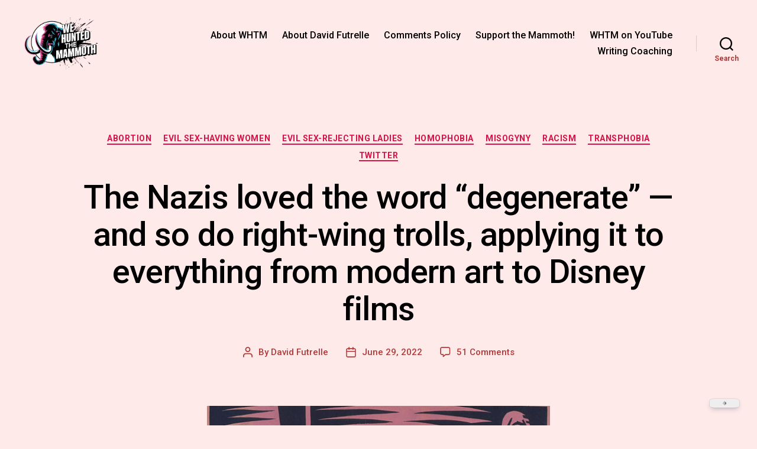

--- FILE ---
content_type: text/html; charset=UTF-8
request_url: https://www.wehuntedthemammoth.com/2022/06/29/the-nazis-loved-the-word-degenerate-and-so-do-right-wing-trolls-applying-it-to-everything-from-modern-art-to-disney-films/
body_size: 32206
content:
<!DOCTYPE html>

<html class="no-js" lang="en-US">

	<head>

		<meta charset="UTF-8">
		<meta name="viewport" content="width=device-width, initial-scale=1.0">

		<link rel="profile" href="https://gmpg.org/xfn/11">

		<title>The Nazis loved the word &#8220;degenerate&#8221; &#8212; and so do right-wing trolls, applying it to everything from modern art to Disney films &#8211; We Hunted The Mammoth</title>
<meta name='robots' content='max-image-preview:large' />
<!-- Jetpack Site Verification Tags -->
<meta name="google-site-verification" content="zELmDGNKl9cfnTU-is9C5u-lSMwyM2A_Mbl85NX7xjM" />
<link rel='dns-prefetch' href='//secure.gravatar.com' />
<link rel='dns-prefetch' href='//stats.wp.com' />
<link rel='dns-prefetch' href='//fonts.googleapis.com' />
<link rel='dns-prefetch' href='//v0.wordpress.com' />
<link rel='dns-prefetch' href='//widgets.wp.com' />
<link rel='dns-prefetch' href='//s0.wp.com' />
<link rel='dns-prefetch' href='//0.gravatar.com' />
<link rel='dns-prefetch' href='//1.gravatar.com' />
<link rel='dns-prefetch' href='//2.gravatar.com' />
<link rel='preconnect' href='//i0.wp.com' />
<link rel='preconnect' href='//c0.wp.com' />
<link href='https://fonts.gstatic.com' crossorigin rel='preconnect' />
<link rel="alternate" type="application/rss+xml" title="We Hunted The Mammoth &raquo; Feed" href="https://www.wehuntedthemammoth.com/feed/" />
<link rel="alternate" type="application/rss+xml" title="We Hunted The Mammoth &raquo; Comments Feed" href="https://www.wehuntedthemammoth.com/comments/feed/" />
<link rel="alternate" type="application/rss+xml" title="We Hunted The Mammoth &raquo; The Nazis loved the word &#8220;degenerate&#8221; &#8212; and so do right-wing trolls, applying it to everything from modern art to Disney films Comments Feed" href="https://www.wehuntedthemammoth.com/2022/06/29/the-nazis-loved-the-word-degenerate-and-so-do-right-wing-trolls-applying-it-to-everything-from-modern-art-to-disney-films/feed/" />
<link rel="alternate" title="oEmbed (JSON)" type="application/json+oembed" href="https://www.wehuntedthemammoth.com/wp-json/oembed/1.0/embed?url=https%3A%2F%2Fwww.wehuntedthemammoth.com%2F2022%2F06%2F29%2Fthe-nazis-loved-the-word-degenerate-and-so-do-right-wing-trolls-applying-it-to-everything-from-modern-art-to-disney-films%2F" />
<link rel="alternate" title="oEmbed (XML)" type="text/xml+oembed" href="https://www.wehuntedthemammoth.com/wp-json/oembed/1.0/embed?url=https%3A%2F%2Fwww.wehuntedthemammoth.com%2F2022%2F06%2F29%2Fthe-nazis-loved-the-word-degenerate-and-so-do-right-wing-trolls-applying-it-to-everything-from-modern-art-to-disney-films%2F&#038;format=xml" />
<style id='wp-img-auto-sizes-contain-inline-css'>
img:is([sizes=auto i],[sizes^="auto," i]){contain-intrinsic-size:3000px 1500px}
/*# sourceURL=wp-img-auto-sizes-contain-inline-css */
</style>
<link rel='stylesheet' id='jetpack_related-posts-css' href='https://c0.wp.com/p/jetpack/15.3.1/modules/related-posts/related-posts.css' media='all' />
<style id='wp-emoji-styles-inline-css'>

	img.wp-smiley, img.emoji {
		display: inline !important;
		border: none !important;
		box-shadow: none !important;
		height: 1em !important;
		width: 1em !important;
		margin: 0 0.07em !important;
		vertical-align: -0.1em !important;
		background: none !important;
		padding: 0 !important;
	}
/*# sourceURL=wp-emoji-styles-inline-css */
</style>
<link rel='stylesheet' id='wp-block-library-css' href='https://c0.wp.com/c/6.9/wp-includes/css/dist/block-library/style.min.css' media='all' />
<style id='classic-theme-styles-inline-css'>
/*! This file is auto-generated */
.wp-block-button__link{color:#fff;background-color:#32373c;border-radius:9999px;box-shadow:none;text-decoration:none;padding:calc(.667em + 2px) calc(1.333em + 2px);font-size:1.125em}.wp-block-file__button{background:#32373c;color:#fff;text-decoration:none}
/*# sourceURL=/wp-includes/css/classic-themes.min.css */
</style>
<style id='ce4wp-subscribe-style-inline-css'>
.wp-block-ce4wp-subscribe{max-width:840px;margin:0 auto}.wp-block-ce4wp-subscribe .title{margin-bottom:0}.wp-block-ce4wp-subscribe .subTitle{margin-top:0;font-size:0.8em}.wp-block-ce4wp-subscribe .disclaimer{margin-top:5px;font-size:0.8em}.wp-block-ce4wp-subscribe .disclaimer .disclaimer-label{margin-left:10px}.wp-block-ce4wp-subscribe .inputBlock{width:100%;margin-bottom:10px}.wp-block-ce4wp-subscribe .inputBlock input{width:100%}.wp-block-ce4wp-subscribe .inputBlock label{display:inline-block}.wp-block-ce4wp-subscribe .submit-button{margin-top:25px;display:block}.wp-block-ce4wp-subscribe .required-text{display:inline-block;margin:0;padding:0;margin-left:0.3em}.wp-block-ce4wp-subscribe .onSubmission{height:0;max-width:840px;margin:0 auto}.wp-block-ce4wp-subscribe .firstNameSummary .lastNameSummary{text-transform:capitalize}.wp-block-ce4wp-subscribe .ce4wp-inline-notification{display:flex;flex-direction:row;align-items:center;padding:13px 10px;width:100%;height:40px;border-style:solid;border-color:orange;border-width:1px;border-left-width:4px;border-radius:3px;background:rgba(255,133,15,0.1);flex:none;order:0;flex-grow:1;margin:0px 0px}.wp-block-ce4wp-subscribe .ce4wp-inline-warning-text{font-style:normal;font-weight:normal;font-size:16px;line-height:20px;display:flex;align-items:center;color:#571600;margin-left:9px}.wp-block-ce4wp-subscribe .ce4wp-inline-warning-icon{color:orange}.wp-block-ce4wp-subscribe .ce4wp-inline-warning-arrow{color:#571600;margin-left:auto}.wp-block-ce4wp-subscribe .ce4wp-banner-clickable{cursor:pointer}.ce4wp-link{cursor:pointer}

.no-flex{display:block}.sub-header{margin-bottom:1em}


/*# sourceURL=https://www.wehuntedthemammoth.com/wp-content/plugins/creative-mail-by-constant-contact/assets/js/block/subscribe.css */
</style>
<link rel='stylesheet' id='mediaelement-css' href='https://c0.wp.com/c/6.9/wp-includes/js/mediaelement/mediaelementplayer-legacy.min.css' media='all' />
<link rel='stylesheet' id='wp-mediaelement-css' href='https://c0.wp.com/c/6.9/wp-includes/js/mediaelement/wp-mediaelement.min.css' media='all' />
<style id='jetpack-sharing-buttons-style-inline-css'>
.jetpack-sharing-buttons__services-list{display:flex;flex-direction:row;flex-wrap:wrap;gap:0;list-style-type:none;margin:5px;padding:0}.jetpack-sharing-buttons__services-list.has-small-icon-size{font-size:12px}.jetpack-sharing-buttons__services-list.has-normal-icon-size{font-size:16px}.jetpack-sharing-buttons__services-list.has-large-icon-size{font-size:24px}.jetpack-sharing-buttons__services-list.has-huge-icon-size{font-size:36px}@media print{.jetpack-sharing-buttons__services-list{display:none!important}}.editor-styles-wrapper .wp-block-jetpack-sharing-buttons{gap:0;padding-inline-start:0}ul.jetpack-sharing-buttons__services-list.has-background{padding:1.25em 2.375em}
/*# sourceURL=https://www.wehuntedthemammoth.com/wp-content/plugins/jetpack/_inc/blocks/sharing-buttons/view.css */
</style>
<link rel='stylesheet' id='dracula-frontend-css' href='https://www.wehuntedthemammoth.com/wp-content/plugins/dracula-dark-mode/assets/css/frontend.css?ver=1.3.4' media='all' />
<link rel='stylesheet' id='twentig-blocks-css' href='https://www.wehuntedthemammoth.com/wp-content/plugins/twentig/dist/style-index.css?ver=0078103f825eb552f6f7' media='all' />
<style id='twentig-blocks-inline-css'>
@media (width < 700px) { .tw-sm-hidden { display: none !important; }}@media (700px <= width < 1024px) { .tw-md-hidden { display: none !important; }}@media (width >= 1024px) { .tw-lg-hidden { display: none !important; }}
.tw-mt-0{margin-top:0px!important;}.tw-mb-0{margin-bottom:0px!important;}.tw-mt-1{margin-top:5px!important;}.tw-mb-1{margin-bottom:5px!important;}.tw-mt-2{margin-top:10px!important;}.tw-mb-2{margin-bottom:10px!important;}.tw-mt-3{margin-top:15px!important;}.tw-mb-3{margin-bottom:15px!important;}.tw-mt-4{margin-top:20px!important;}.tw-mb-4{margin-bottom:20px!important;}.tw-mt-5{margin-top:30px!important;}.tw-mb-5{margin-bottom:30px!important;}.tw-mt-6{margin-top:40px!important;}.tw-mb-6{margin-bottom:40px!important;}.tw-mt-7{margin-top:50px!important;}.tw-mb-7{margin-bottom:50px!important;}.tw-mt-8{margin-top:60px!important;}.tw-mb-8{margin-bottom:60px!important;}.tw-mt-9{margin-top:80px!important;}.tw-mb-9{margin-bottom:80px!important;}.tw-mt-10{margin-top:100px!important;}.tw-mb-10{margin-bottom:100px!important;}.tw-mt-auto{margin-top:auto!important;}.tw-mb-auto{margin-bottom:auto!important;}
/*# sourceURL=twentig-blocks-inline-css */
</style>
<style id='global-styles-inline-css'>
:root{--wp--preset--aspect-ratio--square: 1;--wp--preset--aspect-ratio--4-3: 4/3;--wp--preset--aspect-ratio--3-4: 3/4;--wp--preset--aspect-ratio--3-2: 3/2;--wp--preset--aspect-ratio--2-3: 2/3;--wp--preset--aspect-ratio--16-9: 16/9;--wp--preset--aspect-ratio--9-16: 9/16;--wp--preset--color--black: #000000;--wp--preset--color--cyan-bluish-gray: #abb8c3;--wp--preset--color--white: #ffffff;--wp--preset--color--pale-pink: #f78da7;--wp--preset--color--vivid-red: #cf2e2e;--wp--preset--color--luminous-vivid-orange: #ff6900;--wp--preset--color--luminous-vivid-amber: #fcb900;--wp--preset--color--light-green-cyan: #7bdcb5;--wp--preset--color--vivid-green-cyan: #00d084;--wp--preset--color--pale-cyan-blue: #8ed1fc;--wp--preset--color--vivid-cyan-blue: #0693e3;--wp--preset--color--vivid-purple: #9b51e0;--wp--preset--color--accent: #d61347;--wp--preset--color--primary: #000000;--wp--preset--color--secondary: #af3a3a;--wp--preset--color--subtle-background: #ffd1d1;--wp--preset--color--background: #ffeaea;--wp--preset--gradient--vivid-cyan-blue-to-vivid-purple: linear-gradient(135deg,rgb(6,147,227) 0%,rgb(155,81,224) 100%);--wp--preset--gradient--light-green-cyan-to-vivid-green-cyan: linear-gradient(135deg,rgb(122,220,180) 0%,rgb(0,208,130) 100%);--wp--preset--gradient--luminous-vivid-amber-to-luminous-vivid-orange: linear-gradient(135deg,rgb(252,185,0) 0%,rgb(255,105,0) 100%);--wp--preset--gradient--luminous-vivid-orange-to-vivid-red: linear-gradient(135deg,rgb(255,105,0) 0%,rgb(207,46,46) 100%);--wp--preset--gradient--very-light-gray-to-cyan-bluish-gray: linear-gradient(135deg,rgb(238,238,238) 0%,rgb(169,184,195) 100%);--wp--preset--gradient--cool-to-warm-spectrum: linear-gradient(135deg,rgb(74,234,220) 0%,rgb(151,120,209) 20%,rgb(207,42,186) 40%,rgb(238,44,130) 60%,rgb(251,105,98) 80%,rgb(254,248,76) 100%);--wp--preset--gradient--blush-light-purple: linear-gradient(135deg,rgb(255,206,236) 0%,rgb(152,150,240) 100%);--wp--preset--gradient--blush-bordeaux: linear-gradient(135deg,rgb(254,205,165) 0%,rgb(254,45,45) 50%,rgb(107,0,62) 100%);--wp--preset--gradient--luminous-dusk: linear-gradient(135deg,rgb(255,203,112) 0%,rgb(199,81,192) 50%,rgb(65,88,208) 100%);--wp--preset--gradient--pale-ocean: linear-gradient(135deg,rgb(255,245,203) 0%,rgb(182,227,212) 50%,rgb(51,167,181) 100%);--wp--preset--gradient--electric-grass: linear-gradient(135deg,rgb(202,248,128) 0%,rgb(113,206,126) 100%);--wp--preset--gradient--midnight: linear-gradient(135deg,rgb(2,3,129) 0%,rgb(40,116,252) 100%);--wp--preset--font-size--small: 14px;--wp--preset--font-size--medium: 19px;--wp--preset--font-size--large: 21px;--wp--preset--font-size--x-large: 42px;--wp--preset--font-size--normal: 17px;--wp--preset--font-size--larger: 25px;--wp--preset--font-size--h-6: 18.01px;--wp--preset--font-size--h-5: 24.01px;--wp--preset--font-size--h-4: 32.01px;--wp--preset--font-size--h-3: 40.01px;--wp--preset--font-size--h-2: 48.01px;--wp--preset--font-size--h-1: 56px;--wp--preset--spacing--20: 0.44rem;--wp--preset--spacing--30: 0.67rem;--wp--preset--spacing--40: 1rem;--wp--preset--spacing--50: 1.5rem;--wp--preset--spacing--60: 2.25rem;--wp--preset--spacing--70: 3.38rem;--wp--preset--spacing--80: 5.06rem;--wp--preset--shadow--natural: 6px 6px 9px rgba(0, 0, 0, 0.2);--wp--preset--shadow--deep: 12px 12px 50px rgba(0, 0, 0, 0.4);--wp--preset--shadow--sharp: 6px 6px 0px rgba(0, 0, 0, 0.2);--wp--preset--shadow--outlined: 6px 6px 0px -3px rgb(255, 255, 255), 6px 6px rgb(0, 0, 0);--wp--preset--shadow--crisp: 6px 6px 0px rgb(0, 0, 0);}:root :where(.is-layout-flow) > :first-child{margin-block-start: 0;}:root :where(.is-layout-flow) > :last-child{margin-block-end: 0;}:root :where(.is-layout-flow) > *{margin-block-start: 24px;margin-block-end: 0;}:root :where(.is-layout-constrained) > :first-child{margin-block-start: 0;}:root :where(.is-layout-constrained) > :last-child{margin-block-end: 0;}:root :where(.is-layout-constrained) > *{margin-block-start: 24px;margin-block-end: 0;}:root :where(.is-layout-flex){gap: 24px;}:root :where(.is-layout-grid){gap: 24px;}body .is-layout-flex{display: flex;}.is-layout-flex{flex-wrap: wrap;align-items: center;}.is-layout-flex > :is(*, div){margin: 0;}body .is-layout-grid{display: grid;}.is-layout-grid > :is(*, div){margin: 0;}.has-black-color{color: var(--wp--preset--color--black) !important;}.has-cyan-bluish-gray-color{color: var(--wp--preset--color--cyan-bluish-gray) !important;}.has-white-color{color: var(--wp--preset--color--white) !important;}.has-pale-pink-color{color: var(--wp--preset--color--pale-pink) !important;}.has-vivid-red-color{color: var(--wp--preset--color--vivid-red) !important;}.has-luminous-vivid-orange-color{color: var(--wp--preset--color--luminous-vivid-orange) !important;}.has-luminous-vivid-amber-color{color: var(--wp--preset--color--luminous-vivid-amber) !important;}.has-light-green-cyan-color{color: var(--wp--preset--color--light-green-cyan) !important;}.has-vivid-green-cyan-color{color: var(--wp--preset--color--vivid-green-cyan) !important;}.has-pale-cyan-blue-color{color: var(--wp--preset--color--pale-cyan-blue) !important;}.has-vivid-cyan-blue-color{color: var(--wp--preset--color--vivid-cyan-blue) !important;}.has-vivid-purple-color{color: var(--wp--preset--color--vivid-purple) !important;}.has-accent-color{color: var(--wp--preset--color--accent) !important;}.has-primary-color{color: var(--wp--preset--color--primary) !important;}.has-secondary-color{color: var(--wp--preset--color--secondary) !important;}.has-subtle-background-color{color: var(--wp--preset--color--subtle-background) !important;}.has-background-color{color: var(--wp--preset--color--background) !important;}.has-black-background-color{background-color: var(--wp--preset--color--black) !important;}.has-cyan-bluish-gray-background-color{background-color: var(--wp--preset--color--cyan-bluish-gray) !important;}.has-white-background-color{background-color: var(--wp--preset--color--white) !important;}.has-pale-pink-background-color{background-color: var(--wp--preset--color--pale-pink) !important;}.has-vivid-red-background-color{background-color: var(--wp--preset--color--vivid-red) !important;}.has-luminous-vivid-orange-background-color{background-color: var(--wp--preset--color--luminous-vivid-orange) !important;}.has-luminous-vivid-amber-background-color{background-color: var(--wp--preset--color--luminous-vivid-amber) !important;}.has-light-green-cyan-background-color{background-color: var(--wp--preset--color--light-green-cyan) !important;}.has-vivid-green-cyan-background-color{background-color: var(--wp--preset--color--vivid-green-cyan) !important;}.has-pale-cyan-blue-background-color{background-color: var(--wp--preset--color--pale-cyan-blue) !important;}.has-vivid-cyan-blue-background-color{background-color: var(--wp--preset--color--vivid-cyan-blue) !important;}.has-vivid-purple-background-color{background-color: var(--wp--preset--color--vivid-purple) !important;}.has-accent-background-color{background-color: var(--wp--preset--color--accent) !important;}.has-primary-background-color{background-color: var(--wp--preset--color--primary) !important;}.has-secondary-background-color{background-color: var(--wp--preset--color--secondary) !important;}.has-subtle-background-background-color{background-color: var(--wp--preset--color--subtle-background) !important;}.has-background-background-color{background-color: var(--wp--preset--color--background) !important;}.has-black-border-color{border-color: var(--wp--preset--color--black) !important;}.has-cyan-bluish-gray-border-color{border-color: var(--wp--preset--color--cyan-bluish-gray) !important;}.has-white-border-color{border-color: var(--wp--preset--color--white) !important;}.has-pale-pink-border-color{border-color: var(--wp--preset--color--pale-pink) !important;}.has-vivid-red-border-color{border-color: var(--wp--preset--color--vivid-red) !important;}.has-luminous-vivid-orange-border-color{border-color: var(--wp--preset--color--luminous-vivid-orange) !important;}.has-luminous-vivid-amber-border-color{border-color: var(--wp--preset--color--luminous-vivid-amber) !important;}.has-light-green-cyan-border-color{border-color: var(--wp--preset--color--light-green-cyan) !important;}.has-vivid-green-cyan-border-color{border-color: var(--wp--preset--color--vivid-green-cyan) !important;}.has-pale-cyan-blue-border-color{border-color: var(--wp--preset--color--pale-cyan-blue) !important;}.has-vivid-cyan-blue-border-color{border-color: var(--wp--preset--color--vivid-cyan-blue) !important;}.has-vivid-purple-border-color{border-color: var(--wp--preset--color--vivid-purple) !important;}.has-accent-border-color{border-color: var(--wp--preset--color--accent) !important;}.has-primary-border-color{border-color: var(--wp--preset--color--primary) !important;}.has-secondary-border-color{border-color: var(--wp--preset--color--secondary) !important;}.has-subtle-background-border-color{border-color: var(--wp--preset--color--subtle-background) !important;}.has-background-border-color{border-color: var(--wp--preset--color--background) !important;}.has-vivid-cyan-blue-to-vivid-purple-gradient-background{background: var(--wp--preset--gradient--vivid-cyan-blue-to-vivid-purple) !important;}.has-light-green-cyan-to-vivid-green-cyan-gradient-background{background: var(--wp--preset--gradient--light-green-cyan-to-vivid-green-cyan) !important;}.has-luminous-vivid-amber-to-luminous-vivid-orange-gradient-background{background: var(--wp--preset--gradient--luminous-vivid-amber-to-luminous-vivid-orange) !important;}.has-luminous-vivid-orange-to-vivid-red-gradient-background{background: var(--wp--preset--gradient--luminous-vivid-orange-to-vivid-red) !important;}.has-very-light-gray-to-cyan-bluish-gray-gradient-background{background: var(--wp--preset--gradient--very-light-gray-to-cyan-bluish-gray) !important;}.has-cool-to-warm-spectrum-gradient-background{background: var(--wp--preset--gradient--cool-to-warm-spectrum) !important;}.has-blush-light-purple-gradient-background{background: var(--wp--preset--gradient--blush-light-purple) !important;}.has-blush-bordeaux-gradient-background{background: var(--wp--preset--gradient--blush-bordeaux) !important;}.has-luminous-dusk-gradient-background{background: var(--wp--preset--gradient--luminous-dusk) !important;}.has-pale-ocean-gradient-background{background: var(--wp--preset--gradient--pale-ocean) !important;}.has-electric-grass-gradient-background{background: var(--wp--preset--gradient--electric-grass) !important;}.has-midnight-gradient-background{background: var(--wp--preset--gradient--midnight) !important;}.has-small-font-size{font-size: var(--wp--preset--font-size--small) !important;}.has-medium-font-size{font-size: var(--wp--preset--font-size--medium) !important;}.has-large-font-size{font-size: var(--wp--preset--font-size--large) !important;}.has-x-large-font-size{font-size: var(--wp--preset--font-size--x-large) !important;}.has-normal-font-size{font-size: var(--wp--preset--font-size--normal) !important;}.has-larger-font-size{font-size: var(--wp--preset--font-size--larger) !important;}.has-h-6-font-size{font-size: var(--wp--preset--font-size--h-6) !important;}.has-h-5-font-size{font-size: var(--wp--preset--font-size--h-5) !important;}.has-h-4-font-size{font-size: var(--wp--preset--font-size--h-4) !important;}.has-h-3-font-size{font-size: var(--wp--preset--font-size--h-3) !important;}.has-h-2-font-size{font-size: var(--wp--preset--font-size--h-2) !important;}.has-h-1-font-size{font-size: var(--wp--preset--font-size--h-1) !important;}
:root :where(.wp-block-pullquote){font-size: 1.5em;line-height: 1.6;}
/*# sourceURL=global-styles-inline-css */
</style>
<link rel='stylesheet' id='twentytwenty-style-css' href='https://www.wehuntedthemammoth.com/wp-content/themes/twentytwenty/style.css?ver=2.9' media='all' />
<style id='twentytwenty-style-inline-css'>
.color-accent,.color-accent-hover:hover,.color-accent-hover:focus,:root .has-accent-color,.has-drop-cap:not(:focus):first-letter,.wp-block-button.is-style-outline,a { color: #d61347; }blockquote,.border-color-accent,.border-color-accent-hover:hover,.border-color-accent-hover:focus { border-color: #d61347; }button,.button,.faux-button,.wp-block-button__link,.wp-block-file .wp-block-file__button,input[type="button"],input[type="reset"],input[type="submit"],.bg-accent,.bg-accent-hover:hover,.bg-accent-hover:focus,:root .has-accent-background-color,.comment-reply-link { background-color: #d61347; }.fill-children-accent,.fill-children-accent * { fill: #d61347; }:root .has-background-color,button,.button,.faux-button,.wp-block-button__link,.wp-block-file__button,input[type="button"],input[type="reset"],input[type="submit"],.wp-block-button,.comment-reply-link,.has-background.has-primary-background-color:not(.has-text-color),.has-background.has-primary-background-color *:not(.has-text-color),.has-background.has-accent-background-color:not(.has-text-color),.has-background.has-accent-background-color *:not(.has-text-color) { color: #ffeaea; }:root .has-background-background-color { background-color: #ffeaea; }body,.entry-title a,:root .has-primary-color { color: #000000; }:root .has-primary-background-color { background-color: #000000; }cite,figcaption,.wp-caption-text,.post-meta,.entry-content .wp-block-archives li,.entry-content .wp-block-categories li,.entry-content .wp-block-latest-posts li,.wp-block-latest-comments__comment-date,.wp-block-latest-posts__post-date,.wp-block-embed figcaption,.wp-block-image figcaption,.wp-block-pullquote cite,.comment-metadata,.comment-respond .comment-notes,.comment-respond .logged-in-as,.pagination .dots,.entry-content hr:not(.has-background),hr.styled-separator,:root .has-secondary-color { color: #af3a3a; }:root .has-secondary-background-color { background-color: #af3a3a; }pre,fieldset,input,textarea,table,table *,hr { border-color: #f8bebe; }caption,code,code,kbd,samp,.wp-block-table.is-style-stripes tbody tr:nth-child(odd),:root .has-subtle-background-background-color { background-color: #f8bebe; }.wp-block-table.is-style-stripes { border-bottom-color: #f8bebe; }.wp-block-latest-posts.is-grid li { border-top-color: #f8bebe; }:root .has-subtle-background-color { color: #f8bebe; }body:not(.overlay-header) .primary-menu > li > a,body:not(.overlay-header) .primary-menu > li > .icon,.modal-menu a,.footer-menu a, .footer-widgets a:where(:not(.wp-block-button__link)),#site-footer .wp-block-button.is-style-outline,.wp-block-pullquote:before,.singular:not(.overlay-header) .entry-header a,.archive-header a,.header-footer-group .color-accent,.header-footer-group .color-accent-hover:hover { color: #d61347; }.social-icons a,#site-footer button:not(.toggle),#site-footer .button,#site-footer .faux-button,#site-footer .wp-block-button__link,#site-footer .wp-block-file__button,#site-footer input[type="button"],#site-footer input[type="reset"],#site-footer input[type="submit"],.primary-menu .social-menu a, .footer-widgets .faux-button, .footer-widgets .wp-block-button__link, .footer-widgets input[type="submit"], #site-header ul.primary-menu li.menu-button > a, .menu-modal ul.modal-menu > li.menu-button > .ancestor-wrapper > a { background-color: #d61347; }.social-icons a,body:not(.overlay-header) .primary-menu ul,.header-footer-group button,.header-footer-group .button,.header-footer-group .faux-button,.header-footer-group .wp-block-button:not(.is-style-outline) .wp-block-button__link,.header-footer-group .wp-block-file__button,.header-footer-group input[type="button"],.header-footer-group input[type="reset"],.header-footer-group input[type="submit"],#site-header ul.primary-menu li.menu-button > a, .menu-modal ul.modal-menu > li.menu-button > .ancestor-wrapper > a { color: #ffeaea; }#site-header,.footer-nav-widgets-wrapper,#site-footer,.menu-modal,.menu-modal-inner,.search-modal-inner,.archive-header,.singular .entry-header,.singular .featured-media:before,.wp-block-pullquote:before { background-color: #ffeaea; }.header-footer-group,body:not(.overlay-header) #site-header .toggle,.menu-modal .toggle { color: #000000; }body:not(.overlay-header) .primary-menu ul { background-color: #000000; }body:not(.overlay-header) .primary-menu > li > ul:after { border-bottom-color: #000000; }body:not(.overlay-header) .primary-menu ul ul:after { border-left-color: #000000; }.site-description,body:not(.overlay-header) .toggle-inner .toggle-text,.widget .post-date,.widget .rss-date,.widget_archive li,.widget_categories li,.widget cite,.widget_pages li,.widget_meta li,.widget_nav_menu li,.powered-by-wordpress,.footer-credits .privacy-policy,.to-the-top,.singular .entry-header .post-meta,.singular:not(.overlay-header) .entry-header .post-meta a { color: #af3a3a; }.header-footer-group pre,.header-footer-group fieldset,.header-footer-group input,.header-footer-group textarea,.header-footer-group table,.header-footer-group table *,.footer-nav-widgets-wrapper,#site-footer,.menu-modal nav *,.footer-widgets-outer-wrapper,.footer-top,body.tw-header-border:not(.overlay-header) #site-header, body.tw-header-border.has-header-opaque #site-header, .tw-footer-widgets-row .footer-widgets.column-two { border-color: #f8bebe; }.header-footer-group table caption,body:not(.overlay-header) .header-inner .toggle-wrapper::before { background-color: #f8bebe; }
.post-tags { clip: rect(1px, 1px, 1px, 1px); height: 1px; position: absolute; overflow: hidden; width: 1px; }
/*# sourceURL=twentytwenty-style-inline-css */
</style>
<link rel='stylesheet' id='twentytwenty-fonts-css' href='https://www.wehuntedthemammoth.com/wp-content/themes/twentytwenty/assets/css/font-inter.css?ver=2.9' media='all' />
<link rel='stylesheet' id='twentytwenty-print-style-css' href='https://www.wehuntedthemammoth.com/wp-content/themes/twentytwenty/print.css?ver=2.9' media='print' />
<link rel='stylesheet' id='jetpack_likes-css' href='https://c0.wp.com/p/jetpack/15.3.1/modules/likes/style.css' media='all' />
<link rel='stylesheet' id='twentytwenty-jetpack-css' href='https://c0.wp.com/p/jetpack/15.3.1/modules/theme-tools/compat/twentytwenty.css' media='all' />
<link rel='stylesheet' id='jetpack-subscriptions-css' href='https://c0.wp.com/p/jetpack/15.3.1/_inc/build/subscriptions/subscriptions.min.css' media='all' />
<link rel='stylesheet' id='wpdiscuz-frontend-css-css' href='https://www.wehuntedthemammoth.com/wp-content/plugins/wpdiscuz/themes/default/style.css?ver=7.6.42' media='all' />
<style id='wpdiscuz-frontend-css-inline-css'>
 #wpdcom .wpd-blog-administrator .wpd-comment-label{color:#ffffff;background-color:#00B38F;border:none}#wpdcom .wpd-blog-administrator .wpd-comment-author, #wpdcom .wpd-blog-administrator .wpd-comment-author a{color:#00B38F}#wpdcom.wpd-layout-1 .wpd-comment .wpd-blog-administrator .wpd-avatar img{border-color:#00B38F}#wpdcom.wpd-layout-2 .wpd-comment.wpd-reply .wpd-comment-wrap.wpd-blog-administrator{border-left:3px solid #00B38F}#wpdcom.wpd-layout-2 .wpd-comment .wpd-blog-administrator .wpd-avatar img{border-bottom-color:#00B38F}#wpdcom.wpd-layout-3 .wpd-blog-administrator .wpd-comment-subheader{border-top:1px dashed #00B38F}#wpdcom.wpd-layout-3 .wpd-reply .wpd-blog-administrator .wpd-comment-right{border-left:1px solid #00B38F}#wpdcom .wpd-blog-editor .wpd-comment-label{color:#ffffff;background-color:#00B38F;border:none}#wpdcom .wpd-blog-editor .wpd-comment-author, #wpdcom .wpd-blog-editor .wpd-comment-author a{color:#00B38F}#wpdcom.wpd-layout-1 .wpd-comment .wpd-blog-editor .wpd-avatar img{border-color:#00B38F}#wpdcom.wpd-layout-2 .wpd-comment.wpd-reply .wpd-comment-wrap.wpd-blog-editor{border-left:3px solid #00B38F}#wpdcom.wpd-layout-2 .wpd-comment .wpd-blog-editor .wpd-avatar img{border-bottom-color:#00B38F}#wpdcom.wpd-layout-3 .wpd-blog-editor .wpd-comment-subheader{border-top:1px dashed #00B38F}#wpdcom.wpd-layout-3 .wpd-reply .wpd-blog-editor .wpd-comment-right{border-left:1px solid #00B38F}#wpdcom .wpd-blog-author .wpd-comment-label{color:#ffffff;background-color:#00B38F;border:none}#wpdcom .wpd-blog-author .wpd-comment-author, #wpdcom .wpd-blog-author .wpd-comment-author a{color:#00B38F}#wpdcom.wpd-layout-1 .wpd-comment .wpd-blog-author .wpd-avatar img{border-color:#00B38F}#wpdcom.wpd-layout-2 .wpd-comment .wpd-blog-author .wpd-avatar img{border-bottom-color:#00B38F}#wpdcom.wpd-layout-3 .wpd-blog-author .wpd-comment-subheader{border-top:1px dashed #00B38F}#wpdcom.wpd-layout-3 .wpd-reply .wpd-blog-author .wpd-comment-right{border-left:1px solid #00B38F}#wpdcom .wpd-blog-contributor .wpd-comment-label{color:#ffffff;background-color:#00B38F;border:none}#wpdcom .wpd-blog-contributor .wpd-comment-author, #wpdcom .wpd-blog-contributor .wpd-comment-author a{color:#00B38F}#wpdcom.wpd-layout-1 .wpd-comment .wpd-blog-contributor .wpd-avatar img{border-color:#00B38F}#wpdcom.wpd-layout-2 .wpd-comment .wpd-blog-contributor .wpd-avatar img{border-bottom-color:#00B38F}#wpdcom.wpd-layout-3 .wpd-blog-contributor .wpd-comment-subheader{border-top:1px dashed #00B38F}#wpdcom.wpd-layout-3 .wpd-reply .wpd-blog-contributor .wpd-comment-right{border-left:1px solid #00B38F}#wpdcom .wpd-blog-subscriber .wpd-comment-label{color:#ffffff;background-color:#00B38F;border:none}#wpdcom .wpd-blog-subscriber .wpd-comment-author, #wpdcom .wpd-blog-subscriber .wpd-comment-author a{color:#00B38F}#wpdcom.wpd-layout-2 .wpd-comment .wpd-blog-subscriber .wpd-avatar img{border-bottom-color:#00B38F}#wpdcom.wpd-layout-3 .wpd-blog-subscriber .wpd-comment-subheader{border-top:1px dashed #00B38F}#wpdcom .wpd-blog-post_author .wpd-comment-label{color:#ffffff;background-color:#00B38F;border:none}#wpdcom .wpd-blog-post_author .wpd-comment-author, #wpdcom .wpd-blog-post_author .wpd-comment-author a{color:#00B38F}#wpdcom .wpd-blog-post_author .wpd-avatar img{border-color:#00B38F}#wpdcom.wpd-layout-1 .wpd-comment .wpd-blog-post_author .wpd-avatar img{border-color:#00B38F}#wpdcom.wpd-layout-2 .wpd-comment.wpd-reply .wpd-comment-wrap.wpd-blog-post_author{border-left:3px solid #00B38F}#wpdcom.wpd-layout-2 .wpd-comment .wpd-blog-post_author .wpd-avatar img{border-bottom-color:#00B38F}#wpdcom.wpd-layout-3 .wpd-blog-post_author .wpd-comment-subheader{border-top:1px dashed #00B38F}#wpdcom.wpd-layout-3 .wpd-reply .wpd-blog-post_author .wpd-comment-right{border-left:1px solid #00B38F}#wpdcom .wpd-blog-guest .wpd-comment-label{color:#ffffff;background-color:#00B38F;border:none}#wpdcom .wpd-blog-guest .wpd-comment-author, #wpdcom .wpd-blog-guest .wpd-comment-author a{color:#00B38F}#wpdcom.wpd-layout-3 .wpd-blog-guest .wpd-comment-subheader{border-top:1px dashed #00B38F}#comments, #respond, .comments-area, #wpdcom{}#wpdcom .ql-editor > *{color:#353636}#wpdcom .ql-editor::before{}#wpdcom .ql-toolbar{border:1px solid #DDDDDD;border-top:none}#wpdcom .ql-container{border:1px solid #DDDDDD;border-bottom:none}#wpdcom .wpd-form-row .wpdiscuz-item input[type="text"], #wpdcom .wpd-form-row .wpdiscuz-item input[type="email"], #wpdcom .wpd-form-row .wpdiscuz-item input[type="url"], #wpdcom .wpd-form-row .wpdiscuz-item input[type="color"], #wpdcom .wpd-form-row .wpdiscuz-item input[type="date"], #wpdcom .wpd-form-row .wpdiscuz-item input[type="datetime"], #wpdcom .wpd-form-row .wpdiscuz-item input[type="datetime-local"], #wpdcom .wpd-form-row .wpdiscuz-item input[type="month"], #wpdcom .wpd-form-row .wpdiscuz-item input[type="number"], #wpdcom .wpd-form-row .wpdiscuz-item input[type="time"], #wpdcom textarea, #wpdcom select{border:1px solid #DDDDDD;color:#0D0D0D}#wpdcom .wpd-form-row .wpdiscuz-item textarea{border:1px solid #DDDDDD}#wpdcom input::placeholder, #wpdcom textarea::placeholder, #wpdcom input::-moz-placeholder, #wpdcom textarea::-webkit-input-placeholder{}#wpdcom .wpd-comment-text{color:#0D0D0D}#wpdcom .wpd-thread-head .wpd-thread-info{border-bottom:2px solid #00B38F}#wpdcom .wpd-thread-head .wpd-thread-info.wpd-reviews-tab svg{fill:#00B38F}#wpdcom .wpd-thread-head .wpdiscuz-user-settings{border-bottom:2px solid #00B38F}#wpdcom .wpd-thread-head .wpdiscuz-user-settings:hover{color:#00B38F}#wpdcom .wpd-comment .wpd-follow-link:hover{color:#00B38F}#wpdcom .wpd-comment-status .wpd-sticky{color:#00B38F}#wpdcom .wpd-thread-filter .wpdf-active{color:#00B38F;border-bottom-color:#00B38F}#wpdcom .wpd-comment-info-bar{border:1px dashed #33c3a6;background:#e6f8f4}#wpdcom .wpd-comment-info-bar .wpd-current-view i{color:#00B38F}#wpdcom .wpd-filter-view-all:hover{background:#00B38F}#wpdcom .wpdiscuz-item .wpdiscuz-rating > label{color:#DDDDDD}#wpdcom .wpdiscuz-item .wpdiscuz-rating:not(:checked) > label:hover, .wpdiscuz-rating:not(:checked) > label:hover ~ label{}#wpdcom .wpdiscuz-item .wpdiscuz-rating > input ~ label:hover, #wpdcom .wpdiscuz-item .wpdiscuz-rating > input:not(:checked) ~ label:hover ~ label, #wpdcom .wpdiscuz-item .wpdiscuz-rating > input:not(:checked) ~ label:hover ~ label{color:#FFED85}#wpdcom .wpdiscuz-item .wpdiscuz-rating > input:checked ~ label:hover, #wpdcom .wpdiscuz-item .wpdiscuz-rating > input:checked ~ label:hover, #wpdcom .wpdiscuz-item .wpdiscuz-rating > label:hover ~ input:checked ~ label, #wpdcom .wpdiscuz-item .wpdiscuz-rating > input:checked + label:hover ~ label, #wpdcom .wpdiscuz-item .wpdiscuz-rating > input:checked ~ label:hover ~ label, .wpd-custom-field .wcf-active-star, #wpdcom .wpdiscuz-item .wpdiscuz-rating > input:checked ~ label{color:#FFD700}#wpd-post-rating .wpd-rating-wrap .wpd-rating-stars svg .wpd-star{fill:#DDDDDD}#wpd-post-rating .wpd-rating-wrap .wpd-rating-stars svg .wpd-active{fill:#FFD700}#wpd-post-rating .wpd-rating-wrap .wpd-rate-starts svg .wpd-star{fill:#DDDDDD}#wpd-post-rating .wpd-rating-wrap .wpd-rate-starts:hover svg .wpd-star{fill:#FFED85}#wpd-post-rating.wpd-not-rated .wpd-rating-wrap .wpd-rate-starts svg:hover ~ svg .wpd-star{fill:#DDDDDD}.wpdiscuz-post-rating-wrap .wpd-rating .wpd-rating-wrap .wpd-rating-stars svg .wpd-star{fill:#DDDDDD}.wpdiscuz-post-rating-wrap .wpd-rating .wpd-rating-wrap .wpd-rating-stars svg .wpd-active{fill:#FFD700}#wpdcom .wpd-comment .wpd-follow-active{color:#ff7a00}#wpdcom .page-numbers{color:#555;border:#555 1px solid}#wpdcom span.current{background:#555}#wpdcom.wpd-layout-1 .wpd-new-loaded-comment > .wpd-comment-wrap > .wpd-comment-right{background:#FFFAD6}#wpdcom.wpd-layout-2 .wpd-new-loaded-comment.wpd-comment > .wpd-comment-wrap > .wpd-comment-right{background:#FFFAD6}#wpdcom.wpd-layout-2 .wpd-new-loaded-comment.wpd-comment.wpd-reply > .wpd-comment-wrap > .wpd-comment-right{background:transparent}#wpdcom.wpd-layout-2 .wpd-new-loaded-comment.wpd-comment.wpd-reply > .wpd-comment-wrap{background:#FFFAD6}#wpdcom.wpd-layout-3 .wpd-new-loaded-comment.wpd-comment > .wpd-comment-wrap > .wpd-comment-right{background:#FFFAD6}#wpdcom .wpd-follow:hover i, #wpdcom .wpd-unfollow:hover i, #wpdcom .wpd-comment .wpd-follow-active:hover i{color:#00B38F}#wpdcom .wpdiscuz-readmore{cursor:pointer;color:#00B38F}.wpd-custom-field .wcf-pasiv-star, #wpcomm .wpdiscuz-item .wpdiscuz-rating > label{color:#DDDDDD}.wpd-wrapper .wpd-list-item.wpd-active{border-top:3px solid #00B38F}#wpdcom.wpd-layout-2 .wpd-comment.wpd-reply.wpd-unapproved-comment .wpd-comment-wrap{border-left:3px solid #FFFAD6}#wpdcom.wpd-layout-3 .wpd-comment.wpd-reply.wpd-unapproved-comment .wpd-comment-right{border-left:1px solid #FFFAD6}#wpdcom .wpd-prim-button{background-color:#07B290;color:#FFFFFF}#wpdcom .wpd_label__check i.wpdicon-on{color:#07B290;border:1px solid #83d9c8}#wpd-bubble-wrapper #wpd-bubble-all-comments-count{color:#1DB99A}#wpd-bubble-wrapper > div{background-color:#1DB99A}#wpd-bubble-wrapper > #wpd-bubble #wpd-bubble-add-message{background-color:#1DB99A}#wpd-bubble-wrapper > #wpd-bubble #wpd-bubble-add-message::before{border-left-color:#1DB99A;border-right-color:#1DB99A}#wpd-bubble-wrapper.wpd-right-corner > #wpd-bubble #wpd-bubble-add-message::before{border-left-color:#1DB99A;border-right-color:#1DB99A}.wpd-inline-icon-wrapper path.wpd-inline-icon-first{fill:#1DB99A}.wpd-inline-icon-count{background-color:#1DB99A}.wpd-inline-icon-count::before{border-right-color:#1DB99A}.wpd-inline-form-wrapper::before{border-bottom-color:#1DB99A}.wpd-inline-form-question{background-color:#1DB99A}.wpd-inline-form{background-color:#1DB99A}.wpd-last-inline-comments-wrapper{border-color:#1DB99A}.wpd-last-inline-comments-wrapper::before{border-bottom-color:#1DB99A}.wpd-last-inline-comments-wrapper .wpd-view-all-inline-comments{background:#1DB99A}.wpd-last-inline-comments-wrapper .wpd-view-all-inline-comments:hover,.wpd-last-inline-comments-wrapper .wpd-view-all-inline-comments:active,.wpd-last-inline-comments-wrapper .wpd-view-all-inline-comments:focus{background-color:#1DB99A}#wpdcom .ql-snow .ql-tooltip[data-mode="link"]::before{content:"Enter link:"}#wpdcom .ql-snow .ql-tooltip.ql-editing a.ql-action::after{content:"Save"}.comments-area{width:auto}
/*# sourceURL=wpdiscuz-frontend-css-inline-css */
</style>
<link rel='stylesheet' id='wpdiscuz-fa-css' href='https://www.wehuntedthemammoth.com/wp-content/plugins/wpdiscuz/assets/third-party/font-awesome-5.13.0/css/fa.min.css?ver=7.6.42' media='all' />
<link rel='stylesheet' id='wpdiscuz-combo-css-css' href='https://www.wehuntedthemammoth.com/wp-content/plugins/wpdiscuz/assets/css/wpdiscuz-combo.min.css?ver=6.9' media='all' />
<link rel='stylesheet' id='twentig-twentytwenty-css' href='https://www.wehuntedthemammoth.com/wp-content/plugins/twentig/dist/css/twentytwenty/style.css?ver=1.9.6' media='all' />
<style id='twentig-twentytwenty-inline-css'>
 body,.entry-content,.entry-content p,.entry-content ol,.entry-content ul,.widget_text p,.widget_text ol,.widget_text ul,.widget-content .rssSummary,.comment-content p,.entry-content .wp-block-latest-posts__post-excerpt,.entry-content .wp-block-latest-posts__post-full-content,.has-drop-cap:not(:focus):first-letter{font-family:'Roboto',sans-serif}h1,h2,h3,h4,h5,h6,.entry-content h1,.entry-content h2,.entry-content h3,.entry-content h4,.entry-content h5,.entry-content h6,.faux-heading,.site-title,.pagination-single a,.entry-content .wp-block-latest-posts li>a{font-family:'Roboto',sans-serif}ul.primary-menu,ul.modal-menu{font-family:'Roboto',sans-serif}input,textarea,select,button,.button,.faux-button,.wp-block-button__link,.wp-block-file__button,.primary-menu li.menu-button>a,.entry-content .wp-block-pullquote,.entry-content .wp-block-quote.is-style-large,.entry-content cite,.entry-content figcaption,.wp-caption-text,.entry-content .wp-caption-text,.widget-content cite,.widget-content figcaption,.widget-content .wp-caption-text,.entry-content .wp-block-archives,.entry-content .wp-block-categories,.entry-content .wp-block-latest-posts,.entry-content .wp-block-latest-comments,p.comment-awaiting-moderation{font-family:'Roboto',sans-serif}table{font-size:inherit}h1,.heading-size-1,h2,h3,h4,h5,h6,.faux-heading,.archive-title,.site-title,.pagination-single a,.entry-content .wp-block-latest-posts li>a{font-weight:500}@media(max-width:699px){.site-logo .custom-logo-link img{width:280px;height:auto!important;max-height:none}}ul.primary-menu,ul.modal-menu>li .ancestor-wrapper a{font-weight:500}.footer-widgets-outer-wrapper{border-bottom:0}:root{--wp--preset--color--subtle-background:#ffd1d1}:root .has-subtle-background-background-color{background-color:#ffd1d1}:root .has-subtle-background-color.has-text-color{color:#ffd1d1}
a.previous-post { background-image: url(https://i0.wp.com/www.wehuntedthemammoth.com/wp-content/uploads/2022/06/My-project-2022-06-28T013414.59600.png?fit=580%2C327&#038;ssl=1); }a.next-post { background-image: url(https://i0.wp.com/www.wehuntedthemammoth.com/wp-content/uploads/2022/06/2022-06-30_18-05-17.png?fit=580%2C424&#038;ssl=1); }
/*# sourceURL=twentig-twentytwenty-inline-css */
</style>
<link rel='stylesheet' id='twentig-theme-fonts-css' href='https://fonts.googleapis.com/css2?family=Roboto%3Aital%2Cwght%400%2C400%3B0%2C500%3B0%2C700%3B1%2C400&#038;display=swap' media='all' />
<style id='jetpack-global-styles-frontend-style-inline-css'>
:root { --font-headings: unset; --font-base: unset; --font-headings-default: -apple-system,BlinkMacSystemFont,"Segoe UI",Roboto,Oxygen-Sans,Ubuntu,Cantarell,"Helvetica Neue",sans-serif; --font-base-default: -apple-system,BlinkMacSystemFont,"Segoe UI",Roboto,Oxygen-Sans,Ubuntu,Cantarell,"Helvetica Neue",sans-serif;}
/*# sourceURL=jetpack-global-styles-frontend-style-inline-css */
</style>
<link rel='stylesheet' id='sharedaddy-css' href='https://c0.wp.com/p/jetpack/15.3.1/modules/sharedaddy/sharing.css' media='all' />
<link rel='stylesheet' id='social-logos-css' href='https://c0.wp.com/p/jetpack/15.3.1/_inc/social-logos/social-logos.min.css' media='all' />
<script src="https://c0.wp.com/c/6.9/wp-includes/js/jquery/jquery.min.js" id="jquery-core-js"></script>
<script src="https://c0.wp.com/c/6.9/wp-includes/js/jquery/jquery-migrate.min.js" id="jquery-migrate-js"></script>
<script id="jetpack_related-posts-js-extra">
var related_posts_js_options = {"post_heading":"h4"};
//# sourceURL=jetpack_related-posts-js-extra
</script>
<script src="https://c0.wp.com/p/jetpack/15.3.1/_inc/build/related-posts/related-posts.min.js" id="jetpack_related-posts-js"></script>
<script id="dracula-dark-mode-js-extra">
var dracula = {"homeUrl":"https://www.wehuntedthemammoth.com","adminUrl":"https://www.wehuntedthemammoth.com/wp-admin/","ajaxUrl":"https://www.wehuntedthemammoth.com/wp-admin/admin-ajax.php","pluginUrl":"https://www.wehuntedthemammoth.com/wp-content/plugins/dracula-dark-mode","settings":[],"isPro":"","nonce":"e2a51de6a3","switches":{"1":"\u003Cdiv class=\"toggle-icon-wrap dracula-ignore\"\u003E \u003Cdiv class=\"toggle-icon __dark\"\u003E\u003C/div\u003E \u003Cdiv class=\"toggle-icon __light\"\u003E\u003C/div\u003E \u003C/div\u003E","2":"\u003Cdiv class=\"dracula-toggle-icon-wrap \"\u003E \u003Cdiv class=\"dracula-toggle-icon\"\u003E\u003C/div\u003E \u003C/div\u003E \u003Cdiv class=\"dracula-toggle-label\"\u003E \u003Cspan class=\"--light\"\u003ELight\u003C/span\u003E \u003Cspan class=\"--dark\"\u003EDark\u003C/span\u003E \u003C/div\u003E","3":"\u003Cdiv class=\"dracula-toggle-icon-wrap \"\u003E \u003Cdiv class=\"dracula-toggle-icon\"\u003E\u003C/div\u003E \u003C/div\u003E","4":"\u003Cdiv class=\"prefix-icon\"\u003E\u003C/div\u003E \u003Cdiv class=\"dracula-toggle-icon-wrap\"\u003E \u003Cdiv class=\"dracula-toggle-icon \"\u003E\u003C/div\u003E \u003C/div\u003E \u003Cdiv class=\"suffix-icon\"\u003E\u003C/div\u003E","5":"\u003Cdiv class=\"dracula-toggle-icon-wrap \"\u003E\u003C/div\u003E \u003Cdiv class=\"dracula-toggle-icon \"\u003E\u003C/div\u003E","6":"\u003Cdiv class=\"dracula-toggle-icon-wrap\"\u003E \u003Cdiv class=\"dracula-toggle-icon \"\u003E\u003C/div\u003E \u003C/div\u003E","7":"\u003Cdiv class=\"dracula-toggle-icon --light\"\u003E\u003C/div\u003E \u003Cdiv class=\"dracula-toggle-icon --dark\"\u003E\u003C/div\u003E \u003Cdiv class=\"dracula-toggle-icon-wrap \"\u003E\u003C/div\u003E","8":"\u003Cdiv class=\"dracula-toggle-icon-wrap\"\u003E \u003Cdiv class=\"dracula-toggle-icon\"\u003E\u003C/div\u003E \u003C/div\u003E","9":"\u003Cdiv class=\"dracula-toggle-icon --light\"\u003E\u003C/div\u003E \u003Cdiv class=\"dracula-toggle-icon --dark\"\u003E\u003C/div\u003E \u003Cdiv class=\"dracula-toggle-icon-wrap \"\u003E\u003C/div\u003E","10":"\u003Cdiv class=\"dracula-toggle-icon-wrap \"\u003E\u003C/div\u003E","11":"\u003Cdiv class=\"toggle-prefix\"\u003ELight\u003C/div\u003E \u003Cdiv class=\"dracula-toggle-icon-wrap\"\u003E \u003Cdiv class=\"dracula-toggle-icon \"\u003E\u003C/div\u003E \u003C/div\u003E \u003Cdiv class=\"toggle-suffix\"\u003EDark\u003C/div\u003E","12":"\u003Cdiv class=\"dracula-toggle-icon --light\"\u003E\u003C/div\u003E \u003Cdiv class=\"dracula-toggle-icon --dark\"\u003E\u003C/div\u003E \u003Cdiv class=\"dracula-toggle-icon-wrap \"\u003E\u003C/div\u003E","13":"\u003Cspan class=\"toggle-prefix-icon\"\u003E\u003C/span\u003E \u003Cspan class=\"toggle-prefix-text\"\u003EDark Mode\u003C/span\u003E \u003Cdiv class=\"dracula-toggle-icon-wrap\"\u003E \u003Cdiv class=\"dracula-toggle-icon\"\u003E\u003C/div\u003E \u003C/div\u003E","14":"\u003Cspan class=\"dracula-toggle-icon\"\u003E\u003C/span\u003E \u003Cdiv class=\"toggle-modal dracula-ignore\"\u003E \u003Cdiv class=\"toggle-modal-content\"\u003E \u003Cdiv class=\"toggle-option light\"\u003E \u003Cspan class=\"toggle-option-icon --light\"\u003E\u003C/span\u003E \u003Cspan class=\"toggle-option-label\"\u003ELight Mode\u003C/span\u003E \u003C/div\u003E \u003Cdiv class=\"toggle-option dark\"\u003E \u003Cspan class=\"toggle-option-icon --dark\"\u003E\u003C/span\u003E \u003Cspan class=\"toggle-option-label\"\u003EDark Mode\u003C/span\u003E \u003C/div\u003E \u003Cdiv class=\"toggle-option auto\"\u003E \u003Cspan class=\"toggle-option-icon --auto\"\u003E\u003C/span\u003E \u003Cspan class=\"toggle-option-label\"\u003ESystem Mode\u003C/span\u003E \u003C/div\u003E \u003C/div\u003E \u003Cdiv class=\"toggle-modal-arrow\"\u003E\u003C/div\u003E \u003C/div\u003E","15":"\u003Cdiv class=\"dracula-toggle-icon --light\"\u003E\u003C/div\u003E \u003Cdiv class=\"dracula-toggle-icon --dark\"\u003E\u003C/div\u003E \u003Cdiv class=\"dracula-toggle-icon-wrap\"\u003E\u003C/div\u003E","16":"\u003Cspan class=\"toggle-prefix-icon\"\u003E\u003C/span\u003E \u003Cspan class=\"toggle-prefix-text dracula-toggle-text\"\u003ELight Mode\u003C/span\u003E \u003Cdiv class=\"dracula-toggle-icon-wrap\"\u003E \u003Cdiv class=\"dracula-toggle-icon\"\u003E\u003C/div\u003E \u003C/div\u003E","17":"\u003Cbutton class=\"dracula-toggle-icon --typography\"\u003E\u003C/button\u003E \u003Cbutton class=\"dracula-toggle-icon --light\"\u003E\u003C/button\u003E","18":"\u003Cbutton type=\"button\" class=\"dracula-toggle-icon --light\"\u003E\u003C/button\u003E \u003Cbutton type=\"button\" class=\"dracula-toggle-icon --typography\"\u003E\u003C/button\u003E"},"customSwitches":{"1":"\u003Cdiv class=\"toggle-icon-wrap\"\u003E\n\t\t\t\t\u003Cspan class=\"toggle-icon __dark\"\u003E\u003C/span\u003E\n\t\t\t\t\u003Cspan class=\"toggle-icon __light\"\u003E\u003C/span\u003E\n\t\t\t\u003C/div\u003E","2":"\n\t\t\t\u003Cdiv class=\"dracula-toggle-icon position-before\"\u003E\u003C/div\u003E\n\t\t\t\u003Cdiv class=\"dracula-toggle-label\"\u003E\n                \u003Cspan class=\"--light\"\u003E\u003C/span\u003E\n                \u003Cspan class=\"--dark\"\u003E\u003C/span\u003E\n            \u003C/div\u003E\n\t\t\t\u003Cdiv class=\"dracula-toggle-icon position-after\"\u003E\u003C/div\u003E\n\t\t","3":"\n\t\t\t\u003Cdiv class=\"toggle-prefix\"\u003E\u003C/div\u003E\n            \u003Cdiv class=\"dracula-toggle-icon-wrap\"\u003E\n                \u003Cdiv class=\"dracula-toggle-icon\"\u003E\u003C/div\u003E\n            \u003C/div\u003E\n            \u003Cdiv class=\"toggle-suffix\"\u003E\u003C/div\u003E\n\t\t","4":"\n\t\t\t\u003Cdiv class=\"dracula-toggle-icon-wrap\"\u003E\n                \u003Cdiv class=\"dracula-toggle-icon\"\u003E\u003C/div\u003E\n            \u003C/div\u003E\n\n            \u003Cdiv class=\"dracula-toggle-label\"\u003E\n                \u003Cspan class=\"--light\"\u003E\u003C/span\u003E\n                \u003Cspan class=\"--dark\"\u003E\u003C/span\u003E\n            \u003C/div\u003E\n\t\t","5":"\n\t\t\t\u003Cdiv class=\"dracula-toggle-icon-wrap\"\u003E\n                \u003Cdiv class=\"dracula-toggle-icon\"\u003E\u003C/div\u003E\n            \u003C/div\u003E\n\n            \u003Cspan class=\"dracula-toggle-label --light\"\u003E\u003C/span\u003E\n            \u003Cspan class=\"dracula-toggle-label --dark\"\u003E\u003C/span\u003E\n\t\t"},"presets":[{"key":"default","label":"Default","colors":{"bg":"#181a1b","text":"#e8e6e3","secondary_bg":"#202324","link":"#6ea5d9","link_hover":"#88b9e3","btn_bg":"#3b6f99","btn_text":"#dcdcdc","btn_text_hover":"#f0f0f0","btn_hover_bg":"#325d80","input_text":"#e8e6e3","input_bg":"#1f2223","input_placeholder":"#8c8c8c","border":"#2d2d2d"}},{"key":"dracula","label":"Dracula","colors":{"bg":"#282b36","text":"#e8e6e3","secondary_bg":"#343746","link":"#9a87cc","link_hover":"#b79ce2","btn_bg":"#5a6288","btn_text":"#dedede","btn_text_hover":"#f0f0f0","btn_hover_bg":"#4b5274","input_text":"#e8e6e3","input_bg":"#3a3c4e","input_placeholder":"#8b8b9c","border":"#45475a"}},{"key":"catppuccin","label":"Catppuccin","isPro":true,"colors":{"bg":"#161320","text":"#d9e0ee","secondary_bg":"#1e1a2e","link":"#b69ad8","link_hover":"#c5b0e1","btn_bg":"#8a74b8","btn_text":"#d9e0ee","btn_text_hover":"#ffffff","btn_hover_bg":"#7a66a3","input_text":"#d9e0ee","input_bg":"#1e1a2e","input_placeholder":"#8e89a3","border":"#2a2438"}},{"key":"gruvbox","label":"Gruvbox","isPro":true,"colors":{"bg":"#282828","text":"#ebdbb2","secondary_bg":"#32302f","link":"#d4a73c","link_hover":"#e0b252","btn_bg":"#a97e2c","btn_text":"#ebdbb2","btn_text_hover":"#ffffff","btn_hover_bg":"#8f6a25","input_text":"#ebdbb2","input_bg":"#32302f","input_placeholder":"#a89984","border":"#504945"}},{"key":"nord","label":"Nord","isPro":true,"colors":{"bg":"#2e3440","text":"#eceff4","secondary_bg":"#3b4252","link":"#88c0d0","link_hover":"#a3d1dc","btn_bg":"#5e81ac","btn_text":"#eceff4","btn_text_hover":"#ffffff","btn_hover_bg":"#4c6a92","input_text":"#eceff4","input_bg":"#434c5e","input_placeholder":"#9aa0a6","border":"#4c566a"}},{"key":"rosePine","label":"Rose Pine","isPro":true,"colors":{"bg":"#191724","text":"#e0def4","secondary_bg":"#1f1d2e","link":"#d2879d","link_hover":"#e2a3b7","btn_bg":"#6d879c","btn_text":"#e0def4","btn_text_hover":"#ffffff","btn_hover_bg":"#5a6f81","input_text":"#e0def4","input_bg":"#26233a","input_placeholder":"#908caa","border":"#524f67"}},{"key":"solarized","label":"Solarized","isPro":true,"colors":{"bg":"#002b36","text":"#93a1a1","secondary_bg":"#073642","link":"#6aa6a6","link_hover":"#82bcbc","btn_bg":"#2f5f66","btn_text":"#cfe3e3","btn_text_hover":"#e6f0f0","btn_hover_bg":"#2a5359","input_text":"#a7b6b6","input_bg":"#0d3944","input_placeholder":"#6f8383","border":"#0f3a44"}},{"key":"tokyoNight","label":"Tokyo Night","colors":{"bg":"#1a1b26","text":"#a9b1d6","secondary_bg":"#1f2230","link":"#7aa2f7","link_hover":"#8fb5ff","btn_bg":"#3b4a7a","btn_text":"#cfd6f2","btn_text_hover":"#ffffff","btn_hover_bg":"#323f68","input_text":"#b7bfe1","input_bg":"#212335","input_placeholder":"#7c85a9","border":"#2a2e42"}},{"key":"monokai","label":"Monokai","colors":{"bg":"#272822","text":"#f8f8f2","secondary_bg":"#2f302a","link":"#8fc66a","link_hover":"#a1d57a","btn_bg":"#5b6e4a","btn_text":"#e6f1dd","btn_text_hover":"#ffffff","btn_hover_bg":"#4d5e3f","input_text":"#efeede","input_bg":"#303126","input_placeholder":"#9aa08f","border":"#3a3b33"}},{"key":"ayuMirage","label":"Ayu Mirage","colors":{"bg":"#1f2430","text":"#cbccc6","secondary_bg":"#252b39","link":"#9ccfd8","link_hover":"#b7e0e6","btn_bg":"#5f7890","btn_text":"#dfe2e0","btn_text_hover":"#ffffff","btn_hover_bg":"#50677d","input_text":"#d5d6d0","input_bg":"#262d3b","input_placeholder":"#8d94a1","border":"#2c3443"}},{"key":"ayuDark","label":"Ayu Dark","colors":{"bg":"#0a0e14","text":"#b3b1ad","secondary_bg":"#121721","link":"#5aa7c8","link_hover":"#72b8d5","btn_bg":"#3a6075","btn_text":"#cfd6da","btn_text_hover":"#e7eef2","btn_hover_bg":"#314f61","input_text":"#c2c0bc","input_bg":"#121722","input_placeholder":"#808693","border":"#1b2230"}},{"key":"material","label":"Material","colors":{"bg":"#263238","text":"#eceff1","secondary_bg":"#2e3b41","link":"#82b1ff","link_hover":"#9bbfff","btn_bg":"#546e7a","btn_text":"#e6eff3","btn_text_hover":"#ffffff","btn_hover_bg":"#465c65","input_text":"#e4eaee","input_bg":"#2b3940","input_placeholder":"#9aaab1","border":"#31434a"}},{"key":"oneDark","label":"One Dark","colors":{"bg":"#282c34","text":"#abb2bf","secondary_bg":"#2f3440","link":"#6fb4f0","link_hover":"#89c2f4","btn_bg":"#3d5872","btn_text":"#cfd6e2","btn_text_hover":"#eaf1fb","btn_hover_bg":"#334a60","input_text":"#b9c0cd","input_bg":"#2c303a","input_placeholder":"#8a909c","border":"#3a3f4a"}},{"key":"oceanicNext","label":"Oceanic Next","colors":{"bg":"#1B2B34","text":"#CDD3DE","secondary_bg":"#203340","link":"#5fb3b3","link_hover":"#77c4c4","btn_bg":"#3f6d6d","btn_text":"#d8e4e4","btn_text_hover":"#f0f7f7","btn_hover_bg":"#355c5c","input_text":"#d2d8e1","input_bg":"#223746","input_placeholder":"#8ca1ad","border":"#2a4050"}},{"key":"cityLights","label":"City Lights","colors":{"bg":"#1d252c","text":"#b6bfc4","secondary_bg":"#232c34","link":"#76a8d9","link_hover":"#8bb9e3","btn_bg":"#3e5f7a","btn_text":"#d4dde2","btn_text_hover":"#f0f6fb","btn_hover_bg":"#344f66","input_text":"#c2cbd0","input_bg":"#232c34","input_placeholder":"#8b97a0","border":"#2a343e"}},{"key":"nightOwl","label":"Night Owl","colors":{"bg":"#011627","text":"#d6deeb","secondary_bg":"#071d33","link":"#82aaff","link_hover":"#9bb6ff","btn_bg":"#425b8a","btn_text":"#e4ecfa","btn_text_hover":"#ffffff","btn_hover_bg":"#394f78","input_text":"#dbe3f0","input_bg":"#0a1f36","input_placeholder":"#8aa0be","border":"#0f2740"}},{"key":"youtube","label":"YouTube","colors":{"bg":"#181818","text":"#ffffff","secondary_bg":"#202020","link":"#e05a5a","link_hover":"#ff6b6b","btn_bg":"#8a2b2b","btn_text":"#f2f2f2","btn_text_hover":"#ffffff","btn_hover_bg":"#722424","input_text":"#f0f0f0","input_bg":"#222222","input_placeholder":"#9a9a9a","border":"#2a2a2a"}},{"key":"twitter","label":"Twitter","colors":{"bg":"#15202b","text":"#ffffff","secondary_bg":"#1b2733","link":"#69b3ff","link_hover":"#8cc6ff","btn_bg":"#3a6fa1","btn_text":"#e8f3ff","btn_text_hover":"#ffffff","btn_hover_bg":"#325f8a","input_text":"#eef6ff","input_bg":"#1e2a36","input_placeholder":"#8ea5bd","border":"#263544"}},{"key":"reddit","label":"Reddit (Night mode)","colors":{"bg":"#1a1a1b","text":"#d7dadc","secondary_bg":"#202021","link":"#ff9566","link_hover":"#ffb187","btn_bg":"#7a4a2e","btn_text":"#efd9cf","btn_text_hover":"#ffffff","btn_hover_bg":"#693f27","input_text":"#e3e6e8","input_bg":"#222223","input_placeholder":"#9aa0a3","border":"#2a2a2b"}},{"key":"discord","label":"Discord","colors":{"bg":"#36393f","text":"#dcddde","secondary_bg":"#3c4047","link":"#8ea1e1","link_hover":"#a5b3ea","btn_bg":"#4957d6","btn_text":"#e7e9ff","btn_text_hover":"#ffffff","btn_hover_bg":"#3f4bc0","input_text":"#e3e4e6","input_bg":"#40444b","input_placeholder":"#9aa1ae","border":"#454a52"}},{"key":"slack","label":"Slack","colors":{"bg":"#1d1c1d","text":"#e7e7e7","secondary_bg":"#232223","link":"#cf8fb6","link_hover":"#dda6c5","btn_bg":"#6b5a6e","btn_text":"#efe3ef","btn_text_hover":"#ffffff","btn_hover_bg":"#5b4d5d","input_text":"#ededed","input_bg":"#242324","input_placeholder":"#9a969b","border":"#2a292a"}},{"key":"whatsapp","label":"WhatsApp","colors":{"bg":"#121212","text":"#e6e5e4","secondary_bg":"#161616","link":"#67b97a","link_hover":"#7acc8d","btn_bg":"#2f6b3e","btn_text":"#d8f0df","btn_text_hover":"#f2fff6","btn_hover_bg":"#285b35","input_text":"#ecebe9","input_bg":"#1a1a1a","input_placeholder":"#8d8d8d","border":"#222222"}},{"key":"github","label":"GitHub","colors":{"bg":"#0d1117","text":"#c9d1d9","secondary_bg":"#11161e","link":"#6aa6ff","link_hover":"#8abaff","btn_bg":"#2f3a4a","btn_text":"#d8e2ec","btn_text_hover":"#ffffff","btn_hover_bg":"#26303d","input_text":"#d3dbe2","input_bg":"#0f1420","input_placeholder":"#8894a1","border":"#1a2230"}},{"key":"stackoverflow","label":"StackOverflow","colors":{"bg":"#2d2d2d","text":"#f2f2f2","secondary_bg":"#333333","link":"#ffa654","link_hover":"#ffbb7a","btn_bg":"#7a4e1f","btn_text":"#fdeedd","btn_text_hover":"#ffffff","btn_hover_bg":"#683f18","input_text":"#f0f0f0","input_bg":"#353535","input_placeholder":"#9a9a9a","border":"#3c3c3c"}}]};
var dracula = {"homeUrl":"https://www.wehuntedthemammoth.com","adminUrl":"https://www.wehuntedthemammoth.com/wp-admin/","ajaxUrl":"https://www.wehuntedthemammoth.com/wp-admin/admin-ajax.php","pluginUrl":"https://www.wehuntedthemammoth.com/wp-content/plugins/dracula-dark-mode","settings":[],"isPro":"","nonce":"e2a51de6a3","switches":{"1":"\u003Cdiv class=\"toggle-icon-wrap dracula-ignore\"\u003E \u003Cdiv class=\"toggle-icon __dark\"\u003E\u003C/div\u003E \u003Cdiv class=\"toggle-icon __light\"\u003E\u003C/div\u003E \u003C/div\u003E","2":"\u003Cdiv class=\"dracula-toggle-icon-wrap \"\u003E \u003Cdiv class=\"dracula-toggle-icon\"\u003E\u003C/div\u003E \u003C/div\u003E \u003Cdiv class=\"dracula-toggle-label\"\u003E \u003Cspan class=\"--light\"\u003ELight\u003C/span\u003E \u003Cspan class=\"--dark\"\u003EDark\u003C/span\u003E \u003C/div\u003E","3":"\u003Cdiv class=\"dracula-toggle-icon-wrap \"\u003E \u003Cdiv class=\"dracula-toggle-icon\"\u003E\u003C/div\u003E \u003C/div\u003E","4":"\u003Cdiv class=\"prefix-icon\"\u003E\u003C/div\u003E \u003Cdiv class=\"dracula-toggle-icon-wrap\"\u003E \u003Cdiv class=\"dracula-toggle-icon \"\u003E\u003C/div\u003E \u003C/div\u003E \u003Cdiv class=\"suffix-icon\"\u003E\u003C/div\u003E","5":"\u003Cdiv class=\"dracula-toggle-icon-wrap \"\u003E\u003C/div\u003E \u003Cdiv class=\"dracula-toggle-icon \"\u003E\u003C/div\u003E","6":"\u003Cdiv class=\"dracula-toggle-icon-wrap\"\u003E \u003Cdiv class=\"dracula-toggle-icon \"\u003E\u003C/div\u003E \u003C/div\u003E","7":"\u003Cdiv class=\"dracula-toggle-icon --light\"\u003E\u003C/div\u003E \u003Cdiv class=\"dracula-toggle-icon --dark\"\u003E\u003C/div\u003E \u003Cdiv class=\"dracula-toggle-icon-wrap \"\u003E\u003C/div\u003E","8":"\u003Cdiv class=\"dracula-toggle-icon-wrap\"\u003E \u003Cdiv class=\"dracula-toggle-icon\"\u003E\u003C/div\u003E \u003C/div\u003E","9":"\u003Cdiv class=\"dracula-toggle-icon --light\"\u003E\u003C/div\u003E \u003Cdiv class=\"dracula-toggle-icon --dark\"\u003E\u003C/div\u003E \u003Cdiv class=\"dracula-toggle-icon-wrap \"\u003E\u003C/div\u003E","10":"\u003Cdiv class=\"dracula-toggle-icon-wrap \"\u003E\u003C/div\u003E","11":"\u003Cdiv class=\"toggle-prefix\"\u003ELight\u003C/div\u003E \u003Cdiv class=\"dracula-toggle-icon-wrap\"\u003E \u003Cdiv class=\"dracula-toggle-icon \"\u003E\u003C/div\u003E \u003C/div\u003E \u003Cdiv class=\"toggle-suffix\"\u003EDark\u003C/div\u003E","12":"\u003Cdiv class=\"dracula-toggle-icon --light\"\u003E\u003C/div\u003E \u003Cdiv class=\"dracula-toggle-icon --dark\"\u003E\u003C/div\u003E \u003Cdiv class=\"dracula-toggle-icon-wrap \"\u003E\u003C/div\u003E","13":"\u003Cspan class=\"toggle-prefix-icon\"\u003E\u003C/span\u003E \u003Cspan class=\"toggle-prefix-text\"\u003EDark Mode\u003C/span\u003E \u003Cdiv class=\"dracula-toggle-icon-wrap\"\u003E \u003Cdiv class=\"dracula-toggle-icon\"\u003E\u003C/div\u003E \u003C/div\u003E","14":"\u003Cspan class=\"dracula-toggle-icon\"\u003E\u003C/span\u003E \u003Cdiv class=\"toggle-modal dracula-ignore\"\u003E \u003Cdiv class=\"toggle-modal-content\"\u003E \u003Cdiv class=\"toggle-option light\"\u003E \u003Cspan class=\"toggle-option-icon --light\"\u003E\u003C/span\u003E \u003Cspan class=\"toggle-option-label\"\u003ELight Mode\u003C/span\u003E \u003C/div\u003E \u003Cdiv class=\"toggle-option dark\"\u003E \u003Cspan class=\"toggle-option-icon --dark\"\u003E\u003C/span\u003E \u003Cspan class=\"toggle-option-label\"\u003EDark Mode\u003C/span\u003E \u003C/div\u003E \u003Cdiv class=\"toggle-option auto\"\u003E \u003Cspan class=\"toggle-option-icon --auto\"\u003E\u003C/span\u003E \u003Cspan class=\"toggle-option-label\"\u003ESystem Mode\u003C/span\u003E \u003C/div\u003E \u003C/div\u003E \u003Cdiv class=\"toggle-modal-arrow\"\u003E\u003C/div\u003E \u003C/div\u003E","15":"\u003Cdiv class=\"dracula-toggle-icon --light\"\u003E\u003C/div\u003E \u003Cdiv class=\"dracula-toggle-icon --dark\"\u003E\u003C/div\u003E \u003Cdiv class=\"dracula-toggle-icon-wrap\"\u003E\u003C/div\u003E","16":"\u003Cspan class=\"toggle-prefix-icon\"\u003E\u003C/span\u003E \u003Cspan class=\"toggle-prefix-text dracula-toggle-text\"\u003ELight Mode\u003C/span\u003E \u003Cdiv class=\"dracula-toggle-icon-wrap\"\u003E \u003Cdiv class=\"dracula-toggle-icon\"\u003E\u003C/div\u003E \u003C/div\u003E","17":"\u003Cbutton class=\"dracula-toggle-icon --typography\"\u003E\u003C/button\u003E \u003Cbutton class=\"dracula-toggle-icon --light\"\u003E\u003C/button\u003E","18":"\u003Cbutton type=\"button\" class=\"dracula-toggle-icon --light\"\u003E\u003C/button\u003E \u003Cbutton type=\"button\" class=\"dracula-toggle-icon --typography\"\u003E\u003C/button\u003E"},"customSwitches":{"1":"\u003Cdiv class=\"toggle-icon-wrap\"\u003E\n\t\t\t\t\u003Cspan class=\"toggle-icon __dark\"\u003E\u003C/span\u003E\n\t\t\t\t\u003Cspan class=\"toggle-icon __light\"\u003E\u003C/span\u003E\n\t\t\t\u003C/div\u003E","2":"\n\t\t\t\u003Cdiv class=\"dracula-toggle-icon position-before\"\u003E\u003C/div\u003E\n\t\t\t\u003Cdiv class=\"dracula-toggle-label\"\u003E\n                \u003Cspan class=\"--light\"\u003E\u003C/span\u003E\n                \u003Cspan class=\"--dark\"\u003E\u003C/span\u003E\n            \u003C/div\u003E\n\t\t\t\u003Cdiv class=\"dracula-toggle-icon position-after\"\u003E\u003C/div\u003E\n\t\t","3":"\n\t\t\t\u003Cdiv class=\"toggle-prefix\"\u003E\u003C/div\u003E\n            \u003Cdiv class=\"dracula-toggle-icon-wrap\"\u003E\n                \u003Cdiv class=\"dracula-toggle-icon\"\u003E\u003C/div\u003E\n            \u003C/div\u003E\n            \u003Cdiv class=\"toggle-suffix\"\u003E\u003C/div\u003E\n\t\t","4":"\n\t\t\t\u003Cdiv class=\"dracula-toggle-icon-wrap\"\u003E\n                \u003Cdiv class=\"dracula-toggle-icon\"\u003E\u003C/div\u003E\n            \u003C/div\u003E\n\n            \u003Cdiv class=\"dracula-toggle-label\"\u003E\n                \u003Cspan class=\"--light\"\u003E\u003C/span\u003E\n                \u003Cspan class=\"--dark\"\u003E\u003C/span\u003E\n            \u003C/div\u003E\n\t\t","5":"\n\t\t\t\u003Cdiv class=\"dracula-toggle-icon-wrap\"\u003E\n                \u003Cdiv class=\"dracula-toggle-icon\"\u003E\u003C/div\u003E\n            \u003C/div\u003E\n\n            \u003Cspan class=\"dracula-toggle-label --light\"\u003E\u003C/span\u003E\n            \u003Cspan class=\"dracula-toggle-label --dark\"\u003E\u003C/span\u003E\n\t\t"},"presets":[{"key":"default","label":"Default","colors":{"bg":"#181a1b","text":"#e8e6e3","secondary_bg":"#202324","link":"#6ea5d9","link_hover":"#88b9e3","btn_bg":"#3b6f99","btn_text":"#dcdcdc","btn_text_hover":"#f0f0f0","btn_hover_bg":"#325d80","input_text":"#e8e6e3","input_bg":"#1f2223","input_placeholder":"#8c8c8c","border":"#2d2d2d"}},{"key":"dracula","label":"Dracula","colors":{"bg":"#282b36","text":"#e8e6e3","secondary_bg":"#343746","link":"#9a87cc","link_hover":"#b79ce2","btn_bg":"#5a6288","btn_text":"#dedede","btn_text_hover":"#f0f0f0","btn_hover_bg":"#4b5274","input_text":"#e8e6e3","input_bg":"#3a3c4e","input_placeholder":"#8b8b9c","border":"#45475a"}},{"key":"catppuccin","label":"Catppuccin","isPro":true,"colors":{"bg":"#161320","text":"#d9e0ee","secondary_bg":"#1e1a2e","link":"#b69ad8","link_hover":"#c5b0e1","btn_bg":"#8a74b8","btn_text":"#d9e0ee","btn_text_hover":"#ffffff","btn_hover_bg":"#7a66a3","input_text":"#d9e0ee","input_bg":"#1e1a2e","input_placeholder":"#8e89a3","border":"#2a2438"}},{"key":"gruvbox","label":"Gruvbox","isPro":true,"colors":{"bg":"#282828","text":"#ebdbb2","secondary_bg":"#32302f","link":"#d4a73c","link_hover":"#e0b252","btn_bg":"#a97e2c","btn_text":"#ebdbb2","btn_text_hover":"#ffffff","btn_hover_bg":"#8f6a25","input_text":"#ebdbb2","input_bg":"#32302f","input_placeholder":"#a89984","border":"#504945"}},{"key":"nord","label":"Nord","isPro":true,"colors":{"bg":"#2e3440","text":"#eceff4","secondary_bg":"#3b4252","link":"#88c0d0","link_hover":"#a3d1dc","btn_bg":"#5e81ac","btn_text":"#eceff4","btn_text_hover":"#ffffff","btn_hover_bg":"#4c6a92","input_text":"#eceff4","input_bg":"#434c5e","input_placeholder":"#9aa0a6","border":"#4c566a"}},{"key":"rosePine","label":"Rose Pine","isPro":true,"colors":{"bg":"#191724","text":"#e0def4","secondary_bg":"#1f1d2e","link":"#d2879d","link_hover":"#e2a3b7","btn_bg":"#6d879c","btn_text":"#e0def4","btn_text_hover":"#ffffff","btn_hover_bg":"#5a6f81","input_text":"#e0def4","input_bg":"#26233a","input_placeholder":"#908caa","border":"#524f67"}},{"key":"solarized","label":"Solarized","isPro":true,"colors":{"bg":"#002b36","text":"#93a1a1","secondary_bg":"#073642","link":"#6aa6a6","link_hover":"#82bcbc","btn_bg":"#2f5f66","btn_text":"#cfe3e3","btn_text_hover":"#e6f0f0","btn_hover_bg":"#2a5359","input_text":"#a7b6b6","input_bg":"#0d3944","input_placeholder":"#6f8383","border":"#0f3a44"}},{"key":"tokyoNight","label":"Tokyo Night","colors":{"bg":"#1a1b26","text":"#a9b1d6","secondary_bg":"#1f2230","link":"#7aa2f7","link_hover":"#8fb5ff","btn_bg":"#3b4a7a","btn_text":"#cfd6f2","btn_text_hover":"#ffffff","btn_hover_bg":"#323f68","input_text":"#b7bfe1","input_bg":"#212335","input_placeholder":"#7c85a9","border":"#2a2e42"}},{"key":"monokai","label":"Monokai","colors":{"bg":"#272822","text":"#f8f8f2","secondary_bg":"#2f302a","link":"#8fc66a","link_hover":"#a1d57a","btn_bg":"#5b6e4a","btn_text":"#e6f1dd","btn_text_hover":"#ffffff","btn_hover_bg":"#4d5e3f","input_text":"#efeede","input_bg":"#303126","input_placeholder":"#9aa08f","border":"#3a3b33"}},{"key":"ayuMirage","label":"Ayu Mirage","colors":{"bg":"#1f2430","text":"#cbccc6","secondary_bg":"#252b39","link":"#9ccfd8","link_hover":"#b7e0e6","btn_bg":"#5f7890","btn_text":"#dfe2e0","btn_text_hover":"#ffffff","btn_hover_bg":"#50677d","input_text":"#d5d6d0","input_bg":"#262d3b","input_placeholder":"#8d94a1","border":"#2c3443"}},{"key":"ayuDark","label":"Ayu Dark","colors":{"bg":"#0a0e14","text":"#b3b1ad","secondary_bg":"#121721","link":"#5aa7c8","link_hover":"#72b8d5","btn_bg":"#3a6075","btn_text":"#cfd6da","btn_text_hover":"#e7eef2","btn_hover_bg":"#314f61","input_text":"#c2c0bc","input_bg":"#121722","input_placeholder":"#808693","border":"#1b2230"}},{"key":"material","label":"Material","colors":{"bg":"#263238","text":"#eceff1","secondary_bg":"#2e3b41","link":"#82b1ff","link_hover":"#9bbfff","btn_bg":"#546e7a","btn_text":"#e6eff3","btn_text_hover":"#ffffff","btn_hover_bg":"#465c65","input_text":"#e4eaee","input_bg":"#2b3940","input_placeholder":"#9aaab1","border":"#31434a"}},{"key":"oneDark","label":"One Dark","colors":{"bg":"#282c34","text":"#abb2bf","secondary_bg":"#2f3440","link":"#6fb4f0","link_hover":"#89c2f4","btn_bg":"#3d5872","btn_text":"#cfd6e2","btn_text_hover":"#eaf1fb","btn_hover_bg":"#334a60","input_text":"#b9c0cd","input_bg":"#2c303a","input_placeholder":"#8a909c","border":"#3a3f4a"}},{"key":"oceanicNext","label":"Oceanic Next","colors":{"bg":"#1B2B34","text":"#CDD3DE","secondary_bg":"#203340","link":"#5fb3b3","link_hover":"#77c4c4","btn_bg":"#3f6d6d","btn_text":"#d8e4e4","btn_text_hover":"#f0f7f7","btn_hover_bg":"#355c5c","input_text":"#d2d8e1","input_bg":"#223746","input_placeholder":"#8ca1ad","border":"#2a4050"}},{"key":"cityLights","label":"City Lights","colors":{"bg":"#1d252c","text":"#b6bfc4","secondary_bg":"#232c34","link":"#76a8d9","link_hover":"#8bb9e3","btn_bg":"#3e5f7a","btn_text":"#d4dde2","btn_text_hover":"#f0f6fb","btn_hover_bg":"#344f66","input_text":"#c2cbd0","input_bg":"#232c34","input_placeholder":"#8b97a0","border":"#2a343e"}},{"key":"nightOwl","label":"Night Owl","colors":{"bg":"#011627","text":"#d6deeb","secondary_bg":"#071d33","link":"#82aaff","link_hover":"#9bb6ff","btn_bg":"#425b8a","btn_text":"#e4ecfa","btn_text_hover":"#ffffff","btn_hover_bg":"#394f78","input_text":"#dbe3f0","input_bg":"#0a1f36","input_placeholder":"#8aa0be","border":"#0f2740"}},{"key":"youtube","label":"YouTube","colors":{"bg":"#181818","text":"#ffffff","secondary_bg":"#202020","link":"#e05a5a","link_hover":"#ff6b6b","btn_bg":"#8a2b2b","btn_text":"#f2f2f2","btn_text_hover":"#ffffff","btn_hover_bg":"#722424","input_text":"#f0f0f0","input_bg":"#222222","input_placeholder":"#9a9a9a","border":"#2a2a2a"}},{"key":"twitter","label":"Twitter","colors":{"bg":"#15202b","text":"#ffffff","secondary_bg":"#1b2733","link":"#69b3ff","link_hover":"#8cc6ff","btn_bg":"#3a6fa1","btn_text":"#e8f3ff","btn_text_hover":"#ffffff","btn_hover_bg":"#325f8a","input_text":"#eef6ff","input_bg":"#1e2a36","input_placeholder":"#8ea5bd","border":"#263544"}},{"key":"reddit","label":"Reddit (Night mode)","colors":{"bg":"#1a1a1b","text":"#d7dadc","secondary_bg":"#202021","link":"#ff9566","link_hover":"#ffb187","btn_bg":"#7a4a2e","btn_text":"#efd9cf","btn_text_hover":"#ffffff","btn_hover_bg":"#693f27","input_text":"#e3e6e8","input_bg":"#222223","input_placeholder":"#9aa0a3","border":"#2a2a2b"}},{"key":"discord","label":"Discord","colors":{"bg":"#36393f","text":"#dcddde","secondary_bg":"#3c4047","link":"#8ea1e1","link_hover":"#a5b3ea","btn_bg":"#4957d6","btn_text":"#e7e9ff","btn_text_hover":"#ffffff","btn_hover_bg":"#3f4bc0","input_text":"#e3e4e6","input_bg":"#40444b","input_placeholder":"#9aa1ae","border":"#454a52"}},{"key":"slack","label":"Slack","colors":{"bg":"#1d1c1d","text":"#e7e7e7","secondary_bg":"#232223","link":"#cf8fb6","link_hover":"#dda6c5","btn_bg":"#6b5a6e","btn_text":"#efe3ef","btn_text_hover":"#ffffff","btn_hover_bg":"#5b4d5d","input_text":"#ededed","input_bg":"#242324","input_placeholder":"#9a969b","border":"#2a292a"}},{"key":"whatsapp","label":"WhatsApp","colors":{"bg":"#121212","text":"#e6e5e4","secondary_bg":"#161616","link":"#67b97a","link_hover":"#7acc8d","btn_bg":"#2f6b3e","btn_text":"#d8f0df","btn_text_hover":"#f2fff6","btn_hover_bg":"#285b35","input_text":"#ecebe9","input_bg":"#1a1a1a","input_placeholder":"#8d8d8d","border":"#222222"}},{"key":"github","label":"GitHub","colors":{"bg":"#0d1117","text":"#c9d1d9","secondary_bg":"#11161e","link":"#6aa6ff","link_hover":"#8abaff","btn_bg":"#2f3a4a","btn_text":"#d8e2ec","btn_text_hover":"#ffffff","btn_hover_bg":"#26303d","input_text":"#d3dbe2","input_bg":"#0f1420","input_placeholder":"#8894a1","border":"#1a2230"}},{"key":"stackoverflow","label":"StackOverflow","colors":{"bg":"#2d2d2d","text":"#f2f2f2","secondary_bg":"#333333","link":"#ffa654","link_hover":"#ffbb7a","btn_bg":"#7a4e1f","btn_text":"#fdeedd","btn_text_hover":"#ffffff","btn_hover_bg":"#683f18","input_text":"#f0f0f0","input_bg":"#353535","input_placeholder":"#9a9a9a","border":"#3c3c3c"}}]};
//# sourceURL=dracula-dark-mode-js-extra
</script>
<script src="https://www.wehuntedthemammoth.com/wp-content/plugins/dracula-dark-mode/assets/js/dark-mode.js?ver=1.3.4" id="dracula-dark-mode-js"></script>
<script src="https://www.wehuntedthemammoth.com/wp-content/themes/twentytwenty/assets/js/index.js?ver=2.9" id="twentytwenty-js-js" defer data-wp-strategy="defer"></script>
<script src="https://www.wehuntedthemammoth.com/wp-content/plugins/twentig/dist/js/classic/twentig-twentytwenty.js?ver=1.0" id="twentig-twentytwenty-js"></script>
<link rel="https://api.w.org/" href="https://www.wehuntedthemammoth.com/wp-json/" /><link rel="alternate" title="JSON" type="application/json" href="https://www.wehuntedthemammoth.com/wp-json/wp/v2/posts/108867" /><link rel="EditURI" type="application/rsd+xml" title="RSD" href="https://www.wehuntedthemammoth.com/xmlrpc.php?rsd" />
<meta name="generator" content="WordPress 6.9" />
<link rel="canonical" href="https://www.wehuntedthemammoth.com/2022/06/29/the-nazis-loved-the-word-degenerate-and-so-do-right-wing-trolls-applying-it-to-everything-from-modern-art-to-disney-films/" />
<link rel='shortlink' href='https://wp.me/p70En7-sjV' />

<!-- Colors Variable -->

<style id="dracula-inline-css" class="dracula-inline-css">
    :not(.menu-item) > .dracula-toggle-wrap .dracula-toggle{ --toggle-scale: 1; }.menu-item-type-dracula-dark-mode-switch .dracula-toggle{ --toggle-scale: 1; }</style>
    <style id="dracula-scrollbar-css">
        html,
        * {
            scrollbar-width: thin;

            &[data-dracula-scheme="dark"] {
                scrollbar-color: #3e4142 #2a2d2e;
            }
        }
    </style>

<script>
    const isPerformanceMode = false;

    const isStatic = false;
    const isDefaultMode = false;
    const isAuto = true;
    const isTimeBasedMode = false;
    const timeBasedModeStart = "19:00";
    const timeBasedModeEnd = "07:00";
    const urlParameterEnabled = false;

    const draculaConfig = {"mode":1,"brightness":100,"contrast":90,"sepia":10,"grayscale":0,"excludes":".dracula-ignore","darkenBackgroundImages":true,"textStroke":"0","scrollbarColor":"auto"};

    function initDraculaDarkMode() {
        const draculaDarkMode = window.draculaDarkMode;

        if (isDefaultMode) {
            window.draculaMode = 'dark';
        }

        const savedMode = localStorage.getItem('dracula_mode');

        if (savedMode) {
            window.draculaMode = savedMode;
        }

        if ('dark' === window.draculaMode) {
            draculaDarkMode?.enable(draculaConfig);
        } else if ('auto' === savedMode || (isAuto && !savedMode)) {
            draculaDarkMode?.auto(draculaConfig);
        }

        // Time based mode
        
        // URL Parameter
        
        if (draculaDarkMode?.isEnabled()) {
            jQuery(document).ready(function() {
                // Change toggle text
                const toggleTextElements = document.querySelectorAll('.toggle-prefix-text');
                toggleTextElements.forEach(el => {
                    el.textContent = "Dark Mode";
                });

                // Send dark mode page view analytics event
                if (dracula.isPro && dracula.settings.enableAnalytics) {
                    wp.ajax.post('dracula_track_analytics', {
                        type: 'dark_view'
                    });
                }
            });
        } else {
            const toggleTextElements = document.querySelectorAll('.toggle-prefix-text');
            toggleTextElements.forEach(el => {
                el.textContent = "Light Mode";
            });
        }
    }

    if (isPerformanceMode) {
            } else {
        initDraculaDarkMode();
    }
</script><noscript><style>.tw-block-animation{opacity:1;transform:none;clip-path:none;}</style></noscript>
	<style>img#wpstats{display:none}</style>
			<script>document.documentElement.className = document.documentElement.className.replace( 'no-js', 'js' );</script>
	<style>.recentcomments a{display:inline !important;padding:0 !important;margin:0 !important;}</style><style id="custom-background-css">
body.custom-background { background-color: #ffeaea; }
</style>
	
<!-- Jetpack Open Graph Tags -->
<meta property="og:type" content="article" />
<meta property="og:title" content="The Nazis loved the word &#8220;degenerate&#8221; &#8212; and so do right-wing trolls, applying it to everything from modern art to Disney films" />
<meta property="og:url" content="https://www.wehuntedthemammoth.com/2022/06/29/the-nazis-loved-the-word-degenerate-and-so-do-right-wing-trolls-applying-it-to-everything-from-modern-art-to-disney-films/" />
<meta property="og:description" content="In 1937, two years before they declared war on the western world, the Nazis declared war on modern art &#8212; which they classed as &#8220;Entartete Kunst,&#8221; &#8212; or, in English, &#8220;de…" />
<meta property="article:published_time" content="2022-06-29T23:59:56+00:00" />
<meta property="article:modified_time" content="2022-06-29T23:59:56+00:00" />
<meta property="og:site_name" content="We Hunted The Mammoth" />
<meta property="og:image" content="https://i0.wp.com/www.wehuntedthemammoth.com/wp-content/uploads/2022/06/2022-06-29_15-51-34.png?fit=600%2C295&#038;ssl=1" />
<meta property="og:image:width" content="600" />
<meta property="og:image:height" content="295" />
<meta property="og:image:alt" content="" />
<meta property="og:locale" content="en_US" />
<meta name="twitter:site" content="@DavidFutrelle" />
<meta name="twitter:text:title" content="The Nazis loved the word &#8220;degenerate&#8221; &#8212; and so do right-wing trolls, applying it to everything from modern art to Disney films" />
<meta name="twitter:image" content="https://i0.wp.com/www.wehuntedthemammoth.com/wp-content/uploads/2022/06/2022-06-29_15-51-34.png?fit=600%2C295&#038;ssl=1&#038;w=640" />
<meta name="twitter:card" content="summary_large_image" />

<!-- End Jetpack Open Graph Tags -->
<link rel="icon" href="https://i0.wp.com/www.wehuntedthemammoth.com/wp-content/uploads/2020/09/cropped-hioujipkl.png?fit=32%2C32&#038;ssl=1" sizes="32x32" />
<link rel="icon" href="https://i0.wp.com/www.wehuntedthemammoth.com/wp-content/uploads/2020/09/cropped-hioujipkl.png?fit=192%2C192&#038;ssl=1" sizes="192x192" />
<link rel="apple-touch-icon" href="https://i0.wp.com/www.wehuntedthemammoth.com/wp-content/uploads/2020/09/cropped-hioujipkl.png?fit=180%2C180&#038;ssl=1" />
<meta name="msapplication-TileImage" content="https://i0.wp.com/www.wehuntedthemammoth.com/wp-content/uploads/2020/09/cropped-hioujipkl.png?fit=270%2C270&#038;ssl=1" />
		<style id="wp-custom-css">
			
@media (prefers-color-scheme: dark) {
  body {
    background: #000;
  }
}
@media (prefers-color-scheme: light) {
  body {
    background: #fff;
  }
}

.wp-dark-mode-active body {
background: #242525;
}

.wp-dark-mode-active #nav_menu-3, .wp-dark-mode-active #page {
background: #242525;
}
		</style>
		
	</head>

	<body class="wp-singular post-template-default single single-post postid-108867 single-format-standard custom-background wp-custom-logo wp-embed-responsive wp-theme-twentytwenty singular enable-search-modal missing-post-thumbnail has-single-pagination showing-comments show-avatars footer-top-visible reduced-spacing tags-hidden tw-font-active tw-h1-font-small tw-site-font-small tw-site-lh-medium tw-header-full tw-nav-size-medium tw-menu-burger modal-socials-hidden tw-footer-widgets-row tw-footer-size-medium tw-nav-image">

		<a class="skip-link screen-reader-text" href="#site-content">Skip to the content</a>
		<header id="site-header" class="header-footer-group">

			<div class="header-inner section-inner">

				<div class="header-titles-wrapper">

					
						<button class="toggle search-toggle mobile-search-toggle" data-toggle-target=".search-modal" data-toggle-body-class="showing-search-modal" data-set-focus=".search-modal .search-field" aria-expanded="false">
							<span class="toggle-inner">
								<span class="toggle-icon">
									<svg class="svg-icon" aria-hidden="true" role="img" focusable="false" xmlns="http://www.w3.org/2000/svg" width="23" height="23" viewBox="0 0 23 23"><path d="M38.710696,48.0601792 L43,52.3494831 L41.3494831,54 L37.0601792,49.710696 C35.2632422,51.1481185 32.9839107,52.0076499 30.5038249,52.0076499 C24.7027226,52.0076499 20,47.3049272 20,41.5038249 C20,35.7027226 24.7027226,31 30.5038249,31 C36.3049272,31 41.0076499,35.7027226 41.0076499,41.5038249 C41.0076499,43.9839107 40.1481185,46.2632422 38.710696,48.0601792 Z M36.3875844,47.1716785 C37.8030221,45.7026647 38.6734666,43.7048964 38.6734666,41.5038249 C38.6734666,36.9918565 35.0157934,33.3341833 30.5038249,33.3341833 C25.9918565,33.3341833 22.3341833,36.9918565 22.3341833,41.5038249 C22.3341833,46.0157934 25.9918565,49.6734666 30.5038249,49.6734666 C32.7048964,49.6734666 34.7026647,48.8030221 36.1716785,47.3875844 C36.2023931,47.347638 36.2360451,47.3092237 36.2726343,47.2726343 C36.3092237,47.2360451 36.347638,47.2023931 36.3875844,47.1716785 Z" transform="translate(-20 -31)" /></svg>								</span>
								<span class="toggle-text">Search</span>
							</span>
						</button><!-- .search-toggle -->

					
					<div class="header-titles">

						<div class="site-logo faux-heading"><a href="https://www.wehuntedthemammoth.com/" class="custom-logo-link" rel="home"><img width="169" height="120" style="height: 120px;" src="https://i0.wp.com/www.wehuntedthemammoth.com/wp-content/uploads/2025/05/cropped-Hear-ye-Hear-ye-2dfge.png?fit=339%2C241&amp;ssl=1" class="custom-logo" alt="we hunted the mammoth" decoding="async" fetchpriority="high" srcset="https://i0.wp.com/www.wehuntedthemammoth.com/wp-content/uploads/2025/05/cropped-Hear-ye-Hear-ye-2dfge.png?w=339&amp;ssl=1 339w, https://i0.wp.com/www.wehuntedthemammoth.com/wp-content/uploads/2025/05/cropped-Hear-ye-Hear-ye-2dfge.png?resize=300%2C213&amp;ssl=1 300w, https://i0.wp.com/www.wehuntedthemammoth.com/wp-content/uploads/2025/05/cropped-Hear-ye-Hear-ye-2dfge.png?resize=150%2C107&amp;ssl=1 150w" sizes="(max-width: 339px) 100vw, 339px" /></a><span class="screen-reader-text">We Hunted The Mammoth</span></div>
					</div><!-- .header-titles -->

					<button class="toggle nav-toggle mobile-nav-toggle" data-toggle-target=".menu-modal"  data-toggle-body-class="showing-menu-modal" aria-expanded="false" data-set-focus=".close-nav-toggle">
						<span class="toggle-inner">
							<span class="toggle-icon">
								<svg class="svg-icon" aria-hidden="true" role="img" focusable="false" xmlns="http://www.w3.org/2000/svg" width="26" height="7" viewBox="0 0 26 7"><path fill-rule="evenodd" d="M332.5,45 C330.567003,45 329,43.4329966 329,41.5 C329,39.5670034 330.567003,38 332.5,38 C334.432997,38 336,39.5670034 336,41.5 C336,43.4329966 334.432997,45 332.5,45 Z M342,45 C340.067003,45 338.5,43.4329966 338.5,41.5 C338.5,39.5670034 340.067003,38 342,38 C343.932997,38 345.5,39.5670034 345.5,41.5 C345.5,43.4329966 343.932997,45 342,45 Z M351.5,45 C349.567003,45 348,43.4329966 348,41.5 C348,39.5670034 349.567003,38 351.5,38 C353.432997,38 355,39.5670034 355,41.5 C355,43.4329966 353.432997,45 351.5,45 Z" transform="translate(-329 -38)" /></svg>							</span>
							<span class="toggle-text">Menu</span>
						</span>
					</button><!-- .nav-toggle -->

				</div><!-- .header-titles-wrapper -->

				<div class="header-navigation-wrapper">

					
							<nav class="primary-menu-wrapper" aria-label="Horizontal">

								<ul class="primary-menu reset-list-style">

								<li id="menu-item-18749" class="menu-item menu-item-type-post_type menu-item-object-page menu-item-18749"><a href="https://www.wehuntedthemammoth.com/faq/">About WHTM</a></li>
<li id="menu-item-18748" class="menu-item menu-item-type-post_type menu-item-object-page menu-item-18748"><a href="https://www.wehuntedthemammoth.com/david-futrelle-faq/">About David Futrelle</a></li>
<li id="menu-item-18752" class="menu-item menu-item-type-post_type menu-item-object-page menu-item-18752"><a href="https://www.wehuntedthemammoth.com/comments-policy/">Comments Policy</a></li>
<li id="menu-item-105116" class="menu-item menu-item-type-post_type menu-item-object-page menu-item-105116"><a href="https://www.wehuntedthemammoth.com/support-the-mammoth/">Support the Mammoth!</a></li>
<li id="menu-item-131895" class="menu-item menu-item-type-custom menu-item-object-custom menu-item-131895"><a href="https://www.youtube.com/@HuntedTheMammoth">WHTM on YouTube</a></li>
<li id="menu-item-131896" class="menu-item menu-item-type-custom menu-item-object-custom menu-item-131896"><a href="https://www.david-futrelle.com/">Writing Coaching</a></li>

								</ul>

							</nav><!-- .primary-menu-wrapper -->

						
						<div class="header-toggles hide-no-js">

						
							<div class="toggle-wrapper search-toggle-wrapper">

								<button class="toggle search-toggle desktop-search-toggle" data-toggle-target=".search-modal" data-toggle-body-class="showing-search-modal" data-set-focus=".search-modal .search-field" aria-expanded="false">
									<span class="toggle-inner">
										<svg class="svg-icon" aria-hidden="true" role="img" focusable="false" xmlns="http://www.w3.org/2000/svg" width="23" height="23" viewBox="0 0 23 23"><path d="M38.710696,48.0601792 L43,52.3494831 L41.3494831,54 L37.0601792,49.710696 C35.2632422,51.1481185 32.9839107,52.0076499 30.5038249,52.0076499 C24.7027226,52.0076499 20,47.3049272 20,41.5038249 C20,35.7027226 24.7027226,31 30.5038249,31 C36.3049272,31 41.0076499,35.7027226 41.0076499,41.5038249 C41.0076499,43.9839107 40.1481185,46.2632422 38.710696,48.0601792 Z M36.3875844,47.1716785 C37.8030221,45.7026647 38.6734666,43.7048964 38.6734666,41.5038249 C38.6734666,36.9918565 35.0157934,33.3341833 30.5038249,33.3341833 C25.9918565,33.3341833 22.3341833,36.9918565 22.3341833,41.5038249 C22.3341833,46.0157934 25.9918565,49.6734666 30.5038249,49.6734666 C32.7048964,49.6734666 34.7026647,48.8030221 36.1716785,47.3875844 C36.2023931,47.347638 36.2360451,47.3092237 36.2726343,47.2726343 C36.3092237,47.2360451 36.347638,47.2023931 36.3875844,47.1716785 Z" transform="translate(-20 -31)" /></svg>										<span class="toggle-text">Search</span>
									</span>
								</button><!-- .search-toggle -->

							</div>

							
						</div><!-- .header-toggles -->
						
				</div><!-- .header-navigation-wrapper -->

			</div><!-- .header-inner -->

			<div class="search-modal cover-modal header-footer-group" data-modal-target-string=".search-modal" role="dialog" aria-modal="true" aria-label="Search">

	<div class="search-modal-inner modal-inner">

		<div class="section-inner">

			<form role="search" aria-label="Search for:" method="get" class="search-form" action="https://www.wehuntedthemammoth.com/">
	<label for="search-form-1">
		<span class="screen-reader-text">
			Search for:		</span>
		<input type="search" id="search-form-1" class="search-field" placeholder="Search &hellip;" value="" name="s" />
	</label>
	<input type="submit" class="search-submit" value="Search" />
</form>

			<button class="toggle search-untoggle close-search-toggle fill-children-current-color" data-toggle-target=".search-modal" data-toggle-body-class="showing-search-modal" data-set-focus=".search-modal .search-field">
				<span class="screen-reader-text">
					Close search				</span>
				<svg class="svg-icon" aria-hidden="true" role="img" focusable="false" xmlns="http://www.w3.org/2000/svg" width="16" height="16" viewBox="0 0 16 16"><polygon fill="" fill-rule="evenodd" points="6.852 7.649 .399 1.195 1.445 .149 7.899 6.602 14.352 .149 15.399 1.195 8.945 7.649 15.399 14.102 14.352 15.149 7.899 8.695 1.445 15.149 .399 14.102" /></svg>			</button><!-- .search-toggle -->

		</div><!-- .section-inner -->

	</div><!-- .search-modal-inner -->

</div><!-- .menu-modal -->

		</header><!-- #site-header -->

		
<div class="menu-modal cover-modal header-footer-group" data-modal-target-string=".menu-modal">

	<div class="menu-modal-inner modal-inner">

		<div class="menu-wrapper section-inner">

			<div class="menu-top">

				<button class="toggle close-nav-toggle fill-children-current-color" data-toggle-target=".menu-modal" data-toggle-body-class="showing-menu-modal" data-set-focus=".menu-modal">
					<span class="toggle-text">Close Menu</span>
					<svg class="svg-icon" aria-hidden="true" role="img" focusable="false" xmlns="http://www.w3.org/2000/svg" width="16" height="16" viewBox="0 0 16 16"><polygon fill="" fill-rule="evenodd" points="6.852 7.649 .399 1.195 1.445 .149 7.899 6.602 14.352 .149 15.399 1.195 8.945 7.649 15.399 14.102 14.352 15.149 7.899 8.695 1.445 15.149 .399 14.102" /></svg>				</button><!-- .nav-toggle -->

				
					<nav class="mobile-menu" aria-label="Mobile">

						<ul class="modal-menu reset-list-style">

						<li class="menu-item menu-item-type-post_type menu-item-object-page menu-item-18749"><div class="ancestor-wrapper"><a href="https://www.wehuntedthemammoth.com/faq/">About WHTM</a></div><!-- .ancestor-wrapper --></li>
<li class="menu-item menu-item-type-post_type menu-item-object-page menu-item-18748"><div class="ancestor-wrapper"><a href="https://www.wehuntedthemammoth.com/david-futrelle-faq/">About David Futrelle</a></div><!-- .ancestor-wrapper --></li>
<li class="menu-item menu-item-type-post_type menu-item-object-page menu-item-18752"><div class="ancestor-wrapper"><a href="https://www.wehuntedthemammoth.com/comments-policy/">Comments Policy</a></div><!-- .ancestor-wrapper --></li>
<li class="menu-item menu-item-type-post_type menu-item-object-page menu-item-105116"><div class="ancestor-wrapper"><a href="https://www.wehuntedthemammoth.com/support-the-mammoth/">Support the Mammoth!</a></div><!-- .ancestor-wrapper --></li>
<li class="menu-item menu-item-type-custom menu-item-object-custom menu-item-131895"><div class="ancestor-wrapper"><a href="https://www.youtube.com/@HuntedTheMammoth">WHTM on YouTube</a></div><!-- .ancestor-wrapper --></li>
<li class="menu-item menu-item-type-custom menu-item-object-custom menu-item-131896"><div class="ancestor-wrapper"><a href="https://www.david-futrelle.com/">Writing Coaching</a></div><!-- .ancestor-wrapper --></li>

						</ul>

					</nav>

					
			</div><!-- .menu-top -->

			<div class="menu-bottom">

				
			</div><!-- .menu-bottom -->

		</div><!-- .menu-wrapper -->

	</div><!-- .menu-modal-inner -->

</div><!-- .menu-modal -->

<main id="site-content">

	
<article class="post-108867 post type-post status-publish format-standard hentry category-abortion category-evil-sex-having-women category-evil-sex-rejecting-ladies category-homophobia category-misogyny category-racism category-transphobia category-twitter tag-abortion tag-art tag-degenerate tag-disney tag-homophobia tag-misogyny tag-nazis tag-neo-nazis tag-racism tag-transphobia" id="post-108867">

	
<header class="entry-header has-text-align-center header-footer-group">

	<div class="entry-header-inner section-inner medium">

		
			<div class="entry-categories">
				<span class="screen-reader-text">
					Categories				</span>
				<div class="entry-categories-inner">
					<a href="https://www.wehuntedthemammoth.com/category/abortion/" rel="category tag">abortion</a> <a href="https://www.wehuntedthemammoth.com/category/evil-sex-having-women/" rel="category tag">evil sex-having women</a> <a href="https://www.wehuntedthemammoth.com/category/evil-sex-rejecting-ladies/" rel="category tag">evil sex-rejecting ladies</a> <a href="https://www.wehuntedthemammoth.com/category/homophobia/" rel="category tag">homophobia</a> <a href="https://www.wehuntedthemammoth.com/category/misogyny/" rel="category tag">misogyny</a> <a href="https://www.wehuntedthemammoth.com/category/racism/" rel="category tag">racism</a> <a href="https://www.wehuntedthemammoth.com/category/transphobia/" rel="category tag">transphobia</a> <a href="https://www.wehuntedthemammoth.com/category/twitter/" rel="category tag">twitter</a>				</div><!-- .entry-categories-inner -->
			</div><!-- .entry-categories -->

			<h1 class="entry-title">The Nazis loved the word &#8220;degenerate&#8221; &#8212; and so do right-wing trolls, applying it to everything from modern art to Disney films</h1>
		<div class="post-meta-wrapper post-meta-single post-meta-single-top">

			<ul class="post-meta">

									<li class="post-author meta-wrapper">
						<span class="meta-icon">
							<span class="screen-reader-text">
								Post author							</span>
							<svg class="svg-icon" aria-hidden="true" role="img" focusable="false" xmlns="http://www.w3.org/2000/svg" width="18" height="20" viewBox="0 0 18 20"><path fill="" d="M18,19 C18,19.5522847 17.5522847,20 17,20 C16.4477153,20 16,19.5522847 16,19 L16,17 C16,15.3431458 14.6568542,14 13,14 L5,14 C3.34314575,14 2,15.3431458 2,17 L2,19 C2,19.5522847 1.55228475,20 1,20 C0.44771525,20 0,19.5522847 0,19 L0,17 C0,14.2385763 2.23857625,12 5,12 L13,12 C15.7614237,12 18,14.2385763 18,17 L18,19 Z M9,10 C6.23857625,10 4,7.76142375 4,5 C4,2.23857625 6.23857625,0 9,0 C11.7614237,0 14,2.23857625 14,5 C14,7.76142375 11.7614237,10 9,10 Z M9,8 C10.6568542,8 12,6.65685425 12,5 C12,3.34314575 10.6568542,2 9,2 C7.34314575,2 6,3.34314575 6,5 C6,6.65685425 7.34314575,8 9,8 Z" /></svg>						</span>
						<span class="meta-text">
							By <a href="https://www.wehuntedthemammoth.com/author/manboobz/">David Futrelle</a>						</span>
					</li>
										<li class="post-date meta-wrapper">
						<span class="meta-icon">
							<span class="screen-reader-text">
								Post date							</span>
							<svg class="svg-icon" aria-hidden="true" role="img" focusable="false" xmlns="http://www.w3.org/2000/svg" width="18" height="19" viewBox="0 0 18 19"><path fill="" d="M4.60069444,4.09375 L3.25,4.09375 C2.47334957,4.09375 1.84375,4.72334957 1.84375,5.5 L1.84375,7.26736111 L16.15625,7.26736111 L16.15625,5.5 C16.15625,4.72334957 15.5266504,4.09375 14.75,4.09375 L13.3993056,4.09375 L13.3993056,4.55555556 C13.3993056,5.02154581 13.0215458,5.39930556 12.5555556,5.39930556 C12.0895653,5.39930556 11.7118056,5.02154581 11.7118056,4.55555556 L11.7118056,4.09375 L6.28819444,4.09375 L6.28819444,4.55555556 C6.28819444,5.02154581 5.9104347,5.39930556 5.44444444,5.39930556 C4.97845419,5.39930556 4.60069444,5.02154581 4.60069444,4.55555556 L4.60069444,4.09375 Z M6.28819444,2.40625 L11.7118056,2.40625 L11.7118056,1 C11.7118056,0.534009742 12.0895653,0.15625 12.5555556,0.15625 C13.0215458,0.15625 13.3993056,0.534009742 13.3993056,1 L13.3993056,2.40625 L14.75,2.40625 C16.4586309,2.40625 17.84375,3.79136906 17.84375,5.5 L17.84375,15.875 C17.84375,17.5836309 16.4586309,18.96875 14.75,18.96875 L3.25,18.96875 C1.54136906,18.96875 0.15625,17.5836309 0.15625,15.875 L0.15625,5.5 C0.15625,3.79136906 1.54136906,2.40625 3.25,2.40625 L4.60069444,2.40625 L4.60069444,1 C4.60069444,0.534009742 4.97845419,0.15625 5.44444444,0.15625 C5.9104347,0.15625 6.28819444,0.534009742 6.28819444,1 L6.28819444,2.40625 Z M1.84375,8.95486111 L1.84375,15.875 C1.84375,16.6516504 2.47334957,17.28125 3.25,17.28125 L14.75,17.28125 C15.5266504,17.28125 16.15625,16.6516504 16.15625,15.875 L16.15625,8.95486111 L1.84375,8.95486111 Z" /></svg>						</span>
						<span class="meta-text">
							<a href="https://www.wehuntedthemammoth.com/2022/06/29/the-nazis-loved-the-word-degenerate-and-so-do-right-wing-trolls-applying-it-to-everything-from-modern-art-to-disney-films/">June 29, 2022</a>
						</span>
					</li>
										<li class="post-comment-link meta-wrapper">
						<span class="meta-icon">
							<svg class="svg-icon" aria-hidden="true" role="img" focusable="false" xmlns="http://www.w3.org/2000/svg" width="19" height="19" viewBox="0 0 19 19"><path d="M9.43016863,13.2235931 C9.58624731,13.094699 9.7823475,13.0241935 9.98476849,13.0241935 L15.0564516,13.0241935 C15.8581553,13.0241935 16.5080645,12.3742843 16.5080645,11.5725806 L16.5080645,3.44354839 C16.5080645,2.64184472 15.8581553,1.99193548 15.0564516,1.99193548 L3.44354839,1.99193548 C2.64184472,1.99193548 1.99193548,2.64184472 1.99193548,3.44354839 L1.99193548,11.5725806 C1.99193548,12.3742843 2.64184472,13.0241935 3.44354839,13.0241935 L5.76612903,13.0241935 C6.24715123,13.0241935 6.63709677,13.4141391 6.63709677,13.8951613 L6.63709677,15.5301903 L9.43016863,13.2235931 Z M3.44354839,14.766129 C1.67980032,14.766129 0.25,13.3363287 0.25,11.5725806 L0.25,3.44354839 C0.25,1.67980032 1.67980032,0.25 3.44354839,0.25 L15.0564516,0.25 C16.8201997,0.25 18.25,1.67980032 18.25,3.44354839 L18.25,11.5725806 C18.25,13.3363287 16.8201997,14.766129 15.0564516,14.766129 L10.2979143,14.766129 L6.32072889,18.0506004 C5.75274472,18.5196577 4.89516129,18.1156602 4.89516129,17.3790323 L4.89516129,14.766129 L3.44354839,14.766129 Z" /></svg>						</span>
						<span class="meta-text">
							<a href="https://www.wehuntedthemammoth.com/2022/06/29/the-nazis-loved-the-word-degenerate-and-so-do-right-wing-trolls-applying-it-to-everything-from-modern-art-to-disney-films/#comments">51 Comments<span class="screen-reader-text"> on The Nazis loved the word &#8220;degenerate&#8221; &#8212; and so do right-wing trolls, applying it to everything from modern art to Disney films</span></a>						</span>
					</li>
					
			</ul><!-- .post-meta -->

		</div><!-- .post-meta-wrapper -->

		
	</div><!-- .entry-header-inner -->

</header><!-- .entry-header -->

	<div class="post-inner thin ">

		<div class="entry-content">

			<div class="wp-block-image is-style-default">
<figure class="aligncenter size-full"><img data-recalc-dims="1" decoding="async" width="580" height="285" src="https://i0.wp.com/www.wehuntedthemammoth.com/wp-content/uploads/2022/06/2022-06-29_15-51-34.png?resize=580%2C285&#038;ssl=1" alt="" class="wp-image-108868" srcset="https://i0.wp.com/www.wehuntedthemammoth.com/wp-content/uploads/2022/06/2022-06-29_15-51-34.png?w=600&amp;ssl=1 600w, https://i0.wp.com/www.wehuntedthemammoth.com/wp-content/uploads/2022/06/2022-06-29_15-51-34.png?resize=300%2C148&amp;ssl=1 300w, https://i0.wp.com/www.wehuntedthemammoth.com/wp-content/uploads/2022/06/2022-06-29_15-51-34.png?resize=150%2C74&amp;ssl=1 150w" sizes="(max-width: 580px) 100vw, 580px" /></figure>
</div>


<p><strong>I</strong>n 1937, two years before they declared war on the western world, the Nazis declared war on modern art &#8212; which they classed as &#8220;Entartete Kunst,&#8221; &#8212; or, in English, &#8220;degenerate art.&#8221;  </p>



<span id="more-108867"></span>



<p>Not content with merely sniping at modernism in the press, the Nazis launched a &#8220;Degnerate Art&#8221; exhibition &#8212; or, rather, a sort of <em>anti</em>-art exhibition  &#8212; featuring modernist works by an assortment of famous and not-so-famous artists, including Paul Klee, Piet Mondrian, and Pablo Picasso. The idea was to show how self-evidently terrible this art was, and how its very existence was an affront to the good German people. </p>



<p>Now a self described &#8220;Classical&#8221; art teacher named Megha Verma has launched her own little war on &#8220;degenerate art.&#8221;</p>



<figure class="wp-block-embed is-type-rich is-provider-twitter wp-block-embed-twitter"><div class="wp-block-embed__wrapper">
<blockquote class="twitter-tweet" data-width="550" data-dnt="true"><p lang="en" dir="ltr">It’s time to take back the culture from degenerates. If you want to learn Real Art, sign up for the wait list here:<a href="https://t.co/M3zy4AUIsl">https://t.co/M3zy4AUIsl</a></p>&mdash; Megha (@meghaverma_art) <a href="https://twitter.com/meghaverma_art/status/1520919843893088257?ref_src=twsrc%5Etfw">May 2, 2022</a></blockquote><script async src="https://platform.twitter.com/widgets.js" charset="utf-8"></script>
</div></figure>



<p>Given that she teaches art history, and is confident enough to describe herself as an arbiter of &#8220;Beauty, Truth and Virtue,&#8221; it seems exceedingly unlikely that Verma wasn&#8217;t aware of the &#8220;Degenerate Art&#8221; exhibit and the fascist connotations that now stick to the word &#8220;degenerate.&#8221; And if she didn&#8217;t know that &#8220;degenerate&#8221; has become something of a fascist dogwhistle, well, plenty of people in her mentions have spelled it out for her, and she has not backed down from her use of the word, even though she seems to consider herself <a href="https://twitter.com/meghaverma_art/status/1541101246953799682">a monarchist</a> (or perhaps a <a href="https://twitter.com/meghaverma_art/status/1541418292300095489">mouse supremacist</a>) rather than a fascist.</p>



<p>In recent years, contemporary Nazis (and the Nazi-adjacent) have  glommed onto this word as one of their favorite insults, whether they mean to align themselves with the Nazis old or new, or if they use it because everyone else (in their right=wing bubble) uses it. </p>



<p>They&#8217;re especially fond of applying the word to LGBTQ+ people; this is certainly something they share with the OG Nazis. </p>



<figure class="wp-block-image size-full is-style-default"><img decoding="async" width="1088" height="1007" src="https://i0.wp.com/www.wehuntedthemammoth.com/wp-content/uploads/2022/06/2022-06-29_17-59-17.png?fit=1088%2C1007&amp;ssl=1" alt="" class="wp-image-108873" srcset="https://i0.wp.com/www.wehuntedthemammoth.com/wp-content/uploads/2022/06/2022-06-29_17-59-17.png?w=1088&amp;ssl=1 1088w, https://i0.wp.com/www.wehuntedthemammoth.com/wp-content/uploads/2022/06/2022-06-29_17-59-17.png?resize=300%2C278&amp;ssl=1 300w, https://i0.wp.com/www.wehuntedthemammoth.com/wp-content/uploads/2022/06/2022-06-29_17-59-17.png?resize=600%2C555&amp;ssl=1 600w, https://i0.wp.com/www.wehuntedthemammoth.com/wp-content/uploads/2022/06/2022-06-29_17-59-17.png?resize=150%2C139&amp;ssl=1 150w, https://i0.wp.com/www.wehuntedthemammoth.com/wp-content/uploads/2022/06/2022-06-29_17-59-17.png?resize=768%2C711&amp;ssl=1 768w" sizes="(max-width: 580px) 100vw, 580px" /></figure>



<figure class="wp-block-image size-full is-style-default"><img decoding="async" width="1093" height="394" src="https://i0.wp.com/www.wehuntedthemammoth.com/wp-content/uploads/2022/06/2022-06-29_17-56-20.png?fit=1093%2C394&amp;ssl=1" alt="" class="wp-image-108874" srcset="https://i0.wp.com/www.wehuntedthemammoth.com/wp-content/uploads/2022/06/2022-06-29_17-56-20.png?w=1093&amp;ssl=1 1093w, https://i0.wp.com/www.wehuntedthemammoth.com/wp-content/uploads/2022/06/2022-06-29_17-56-20.png?resize=300%2C108&amp;ssl=1 300w, https://i0.wp.com/www.wehuntedthemammoth.com/wp-content/uploads/2022/06/2022-06-29_17-56-20.png?resize=600%2C216&amp;ssl=1 600w, https://i0.wp.com/www.wehuntedthemammoth.com/wp-content/uploads/2022/06/2022-06-29_17-56-20.png?resize=150%2C54&amp;ssl=1 150w, https://i0.wp.com/www.wehuntedthemammoth.com/wp-content/uploads/2022/06/2022-06-29_17-56-20.png?resize=768%2C277&amp;ssl=1 768w" sizes="(max-width: 580px) 100vw, 580px" /></figure>



<figure class="wp-block-image size-full is-style-default"><img loading="lazy" decoding="async" width="1096" height="326" src="https://i0.wp.com/www.wehuntedthemammoth.com/wp-content/uploads/2022/06/2022-06-29_17-57-41.png?fit=1096%2C326&amp;ssl=1" alt="" class="wp-image-108875" srcset="https://i0.wp.com/www.wehuntedthemammoth.com/wp-content/uploads/2022/06/2022-06-29_17-57-41.png?w=1096&amp;ssl=1 1096w, https://i0.wp.com/www.wehuntedthemammoth.com/wp-content/uploads/2022/06/2022-06-29_17-57-41.png?resize=300%2C89&amp;ssl=1 300w, https://i0.wp.com/www.wehuntedthemammoth.com/wp-content/uploads/2022/06/2022-06-29_17-57-41.png?resize=600%2C178&amp;ssl=1 600w, https://i0.wp.com/www.wehuntedthemammoth.com/wp-content/uploads/2022/06/2022-06-29_17-57-41.png?resize=150%2C45&amp;ssl=1 150w, https://i0.wp.com/www.wehuntedthemammoth.com/wp-content/uploads/2022/06/2022-06-29_17-57-41.png?resize=768%2C228&amp;ssl=1 768w" sizes="auto, (max-width: 580px) 100vw, 580px" /></figure>



<p>They especially like using the word for trans people (and the occasional hockey league). </p>



<figure class="wp-block-image size-full is-style-default"><img loading="lazy" decoding="async" width="1084" height="322" src="https://i0.wp.com/www.wehuntedthemammoth.com/wp-content/uploads/2022/06/2022-06-29_18-37-48.png?fit=1084%2C322&amp;ssl=1" alt="" class="wp-image-108884" srcset="https://i0.wp.com/www.wehuntedthemammoth.com/wp-content/uploads/2022/06/2022-06-29_18-37-48.png?w=1084&amp;ssl=1 1084w, https://i0.wp.com/www.wehuntedthemammoth.com/wp-content/uploads/2022/06/2022-06-29_18-37-48.png?resize=300%2C89&amp;ssl=1 300w, https://i0.wp.com/www.wehuntedthemammoth.com/wp-content/uploads/2022/06/2022-06-29_18-37-48.png?resize=600%2C178&amp;ssl=1 600w, https://i0.wp.com/www.wehuntedthemammoth.com/wp-content/uploads/2022/06/2022-06-29_18-37-48.png?resize=150%2C45&amp;ssl=1 150w, https://i0.wp.com/www.wehuntedthemammoth.com/wp-content/uploads/2022/06/2022-06-29_18-37-48.png?resize=768%2C228&amp;ssl=1 768w" sizes="auto, (max-width: 580px) 100vw, 580px" /></figure>



<figure class="wp-block-image size-full is-style-default"><img loading="lazy" decoding="async" width="1053" height="289" src="https://i0.wp.com/www.wehuntedthemammoth.com/wp-content/uploads/2022/06/2022-06-29_18-33-15.png?fit=1053%2C289&amp;ssl=1" alt="" class="wp-image-108883" srcset="https://i0.wp.com/www.wehuntedthemammoth.com/wp-content/uploads/2022/06/2022-06-29_18-33-15.png?w=1053&amp;ssl=1 1053w, https://i0.wp.com/www.wehuntedthemammoth.com/wp-content/uploads/2022/06/2022-06-29_18-33-15.png?resize=300%2C82&amp;ssl=1 300w, https://i0.wp.com/www.wehuntedthemammoth.com/wp-content/uploads/2022/06/2022-06-29_18-33-15.png?resize=600%2C165&amp;ssl=1 600w, https://i0.wp.com/www.wehuntedthemammoth.com/wp-content/uploads/2022/06/2022-06-29_18-33-15.png?resize=150%2C41&amp;ssl=1 150w, https://i0.wp.com/www.wehuntedthemammoth.com/wp-content/uploads/2022/06/2022-06-29_18-33-15.png?resize=768%2C211&amp;ssl=1 768w" sizes="auto, (max-width: 580px) 100vw, 580px" /></figure>



<figure class="wp-block-image size-full is-style-default"><img loading="lazy" decoding="async" width="1077" height="240" src="https://i0.wp.com/www.wehuntedthemammoth.com/wp-content/uploads/2022/06/2022-06-29_18-40-51.png?fit=1077%2C240&amp;ssl=1" alt="" class="wp-image-108885" srcset="https://i0.wp.com/www.wehuntedthemammoth.com/wp-content/uploads/2022/06/2022-06-29_18-40-51.png?w=1077&amp;ssl=1 1077w, https://i0.wp.com/www.wehuntedthemammoth.com/wp-content/uploads/2022/06/2022-06-29_18-40-51.png?resize=300%2C67&amp;ssl=1 300w, https://i0.wp.com/www.wehuntedthemammoth.com/wp-content/uploads/2022/06/2022-06-29_18-40-51.png?resize=600%2C134&amp;ssl=1 600w, https://i0.wp.com/www.wehuntedthemammoth.com/wp-content/uploads/2022/06/2022-06-29_18-40-51.png?resize=150%2C33&amp;ssl=1 150w, https://i0.wp.com/www.wehuntedthemammoth.com/wp-content/uploads/2022/06/2022-06-29_18-40-51.png?resize=768%2C171&amp;ssl=1 768w" sizes="auto, (max-width: 580px) 100vw, 580px" /></figure>



<p>Other favorites include women having sex:</p>



<figure class="wp-block-image size-full is-style-default"><img loading="lazy" decoding="async" width="1102" height="334" src="https://i0.wp.com/www.wehuntedthemammoth.com/wp-content/uploads/2022/06/2022-06-29_18-03-32.png?fit=1102%2C334&amp;ssl=1" alt="" class="wp-image-108876" srcset="https://i0.wp.com/www.wehuntedthemammoth.com/wp-content/uploads/2022/06/2022-06-29_18-03-32.png?w=1102&amp;ssl=1 1102w, https://i0.wp.com/www.wehuntedthemammoth.com/wp-content/uploads/2022/06/2022-06-29_18-03-32.png?resize=300%2C91&amp;ssl=1 300w, https://i0.wp.com/www.wehuntedthemammoth.com/wp-content/uploads/2022/06/2022-06-29_18-03-32.png?resize=600%2C182&amp;ssl=1 600w, https://i0.wp.com/www.wehuntedthemammoth.com/wp-content/uploads/2022/06/2022-06-29_18-03-32.png?resize=150%2C45&amp;ssl=1 150w, https://i0.wp.com/www.wehuntedthemammoth.com/wp-content/uploads/2022/06/2022-06-29_18-03-32.png?resize=768%2C233&amp;ssl=1 768w" sizes="auto, (max-width: 580px) 100vw, 580px" /></figure>



<p>Women NOT having sex:</p>



<figure class="wp-block-image size-full is-style-default"><img loading="lazy" decoding="async" width="1058" height="1189" src="https://i0.wp.com/www.wehuntedthemammoth.com/wp-content/uploads/2022/06/2022-06-29_18-07-11.png?fit=1058%2C1189&amp;ssl=1" alt="" class="wp-image-108877" srcset="https://i0.wp.com/www.wehuntedthemammoth.com/wp-content/uploads/2022/06/2022-06-29_18-07-11.png?w=1058&amp;ssl=1 1058w, https://i0.wp.com/www.wehuntedthemammoth.com/wp-content/uploads/2022/06/2022-06-29_18-07-11.png?resize=267%2C300&amp;ssl=1 267w, https://i0.wp.com/www.wehuntedthemammoth.com/wp-content/uploads/2022/06/2022-06-29_18-07-11.png?resize=600%2C674&amp;ssl=1 600w, https://i0.wp.com/www.wehuntedthemammoth.com/wp-content/uploads/2022/06/2022-06-29_18-07-11.png?resize=133%2C150&amp;ssl=1 133w, https://i0.wp.com/www.wehuntedthemammoth.com/wp-content/uploads/2022/06/2022-06-29_18-07-11.png?resize=768%2C863&amp;ssl=1 768w" sizes="auto, (max-width: 580px) 100vw, 580px" /></figure>



<p>Black people (<a href="https://twitter.com/MaryFelty13/status/1542208691419635712">click</a> to see the tweet in context):</p>



<figure class="wp-block-image size-full is-style-default"><img loading="lazy" decoding="async" width="1093" height="261" src="https://i0.wp.com/www.wehuntedthemammoth.com/wp-content/uploads/2022/06/2022-06-29_18-10-02.png?fit=1093%2C261&amp;ssl=1" alt="" class="wp-image-108878" srcset="https://i0.wp.com/www.wehuntedthemammoth.com/wp-content/uploads/2022/06/2022-06-29_18-10-02.png?w=1093&amp;ssl=1 1093w, https://i0.wp.com/www.wehuntedthemammoth.com/wp-content/uploads/2022/06/2022-06-29_18-10-02.png?resize=300%2C72&amp;ssl=1 300w, https://i0.wp.com/www.wehuntedthemammoth.com/wp-content/uploads/2022/06/2022-06-29_18-10-02.png?resize=600%2C143&amp;ssl=1 600w, https://i0.wp.com/www.wehuntedthemammoth.com/wp-content/uploads/2022/06/2022-06-29_18-10-02.png?resize=150%2C36&amp;ssl=1 150w, https://i0.wp.com/www.wehuntedthemammoth.com/wp-content/uploads/2022/06/2022-06-29_18-10-02.png?resize=768%2C183&amp;ssl=1 768w" sizes="auto, (max-width: 580px) 100vw, 580px" /></figure>



<p>People who get abortions:</p>



<figure class="wp-block-image size-full is-style-default"><img loading="lazy" decoding="async" width="1055" height="351" src="https://i0.wp.com/www.wehuntedthemammoth.com/wp-content/uploads/2022/06/2022-06-29_18-13-47.png?fit=1055%2C351&amp;ssl=1" alt="" class="wp-image-108881" srcset="https://i0.wp.com/www.wehuntedthemammoth.com/wp-content/uploads/2022/06/2022-06-29_18-13-47.png?w=1055&amp;ssl=1 1055w, https://i0.wp.com/www.wehuntedthemammoth.com/wp-content/uploads/2022/06/2022-06-29_18-13-47.png?resize=300%2C100&amp;ssl=1 300w, https://i0.wp.com/www.wehuntedthemammoth.com/wp-content/uploads/2022/06/2022-06-29_18-13-47.png?resize=600%2C200&amp;ssl=1 600w, https://i0.wp.com/www.wehuntedthemammoth.com/wp-content/uploads/2022/06/2022-06-29_18-13-47.png?resize=150%2C50&amp;ssl=1 150w, https://i0.wp.com/www.wehuntedthemammoth.com/wp-content/uploads/2022/06/2022-06-29_18-13-47.png?resize=768%2C256&amp;ssl=1 768w" sizes="auto, (max-width: 580px) 100vw, 580px" /></figure>



<figure class="wp-block-image size-full is-style-default"><img loading="lazy" decoding="async" width="1078" height="513" src="https://i0.wp.com/www.wehuntedthemammoth.com/wp-content/uploads/2022/06/2022-06-29_18-16-31.png?fit=1078%2C513&amp;ssl=1" alt="" class="wp-image-108879" srcset="https://i0.wp.com/www.wehuntedthemammoth.com/wp-content/uploads/2022/06/2022-06-29_18-16-31.png?w=1078&amp;ssl=1 1078w, https://i0.wp.com/www.wehuntedthemammoth.com/wp-content/uploads/2022/06/2022-06-29_18-16-31.png?resize=300%2C143&amp;ssl=1 300w, https://i0.wp.com/www.wehuntedthemammoth.com/wp-content/uploads/2022/06/2022-06-29_18-16-31.png?resize=600%2C286&amp;ssl=1 600w, https://i0.wp.com/www.wehuntedthemammoth.com/wp-content/uploads/2022/06/2022-06-29_18-16-31.png?resize=150%2C71&amp;ssl=1 150w, https://i0.wp.com/www.wehuntedthemammoth.com/wp-content/uploads/2022/06/2022-06-29_18-16-31.png?resize=768%2C365&amp;ssl=1 768w" sizes="auto, (max-width: 580px) 100vw, 580px" /></figure>



<figure class="wp-block-image size-full is-style-default"><img loading="lazy" decoding="async" width="1087" height="193" src="https://i0.wp.com/www.wehuntedthemammoth.com/wp-content/uploads/2022/06/2022-06-29_18-15-08.png?fit=1087%2C193&amp;ssl=1" alt="" class="wp-image-108880" srcset="https://i0.wp.com/www.wehuntedthemammoth.com/wp-content/uploads/2022/06/2022-06-29_18-15-08.png?w=1087&amp;ssl=1 1087w, https://i0.wp.com/www.wehuntedthemammoth.com/wp-content/uploads/2022/06/2022-06-29_18-15-08.png?resize=300%2C53&amp;ssl=1 300w, https://i0.wp.com/www.wehuntedthemammoth.com/wp-content/uploads/2022/06/2022-06-29_18-15-08.png?resize=600%2C107&amp;ssl=1 600w, https://i0.wp.com/www.wehuntedthemammoth.com/wp-content/uploads/2022/06/2022-06-29_18-15-08.png?resize=150%2C27&amp;ssl=1 150w, https://i0.wp.com/www.wehuntedthemammoth.com/wp-content/uploads/2022/06/2022-06-29_18-15-08.png?resize=768%2C136&amp;ssl=1 768w" sizes="auto, (max-width: 580px) 100vw, 580px" /></figure>



<p>And then, of course, there&#8217;s the Walt Disney Corporation, which one commenter wants to destroy with nuclear weapons. </p>



<figure class="wp-block-image size-full is-style-default"><img loading="lazy" decoding="async" width="1075" height="504" src="https://i0.wp.com/www.wehuntedthemammoth.com/wp-content/uploads/2022/06/2022-06-29_17-46-51.png?fit=1075%2C504&amp;ssl=1" alt="" class="wp-image-108869" srcset="https://i0.wp.com/www.wehuntedthemammoth.com/wp-content/uploads/2022/06/2022-06-29_17-46-51.png?w=1075&amp;ssl=1 1075w, https://i0.wp.com/www.wehuntedthemammoth.com/wp-content/uploads/2022/06/2022-06-29_17-46-51.png?resize=300%2C141&amp;ssl=1 300w, https://i0.wp.com/www.wehuntedthemammoth.com/wp-content/uploads/2022/06/2022-06-29_17-46-51.png?resize=600%2C281&amp;ssl=1 600w, https://i0.wp.com/www.wehuntedthemammoth.com/wp-content/uploads/2022/06/2022-06-29_17-46-51.png?resize=150%2C70&amp;ssl=1 150w, https://i0.wp.com/www.wehuntedthemammoth.com/wp-content/uploads/2022/06/2022-06-29_17-46-51.png?resize=768%2C360&amp;ssl=1 768w" sizes="auto, (max-width: 580px) 100vw, 580px" /></figure>



<figure class="wp-block-image size-full is-style-default"><img loading="lazy" decoding="async" width="1081" height="251" src="https://i0.wp.com/www.wehuntedthemammoth.com/wp-content/uploads/2022/06/2022-06-29_17-44-27.png?fit=1081%2C251&amp;ssl=1" alt="" class="wp-image-108870" srcset="https://i0.wp.com/www.wehuntedthemammoth.com/wp-content/uploads/2022/06/2022-06-29_17-44-27.png?w=1081&amp;ssl=1 1081w, https://i0.wp.com/www.wehuntedthemammoth.com/wp-content/uploads/2022/06/2022-06-29_17-44-27.png?resize=300%2C70&amp;ssl=1 300w, https://i0.wp.com/www.wehuntedthemammoth.com/wp-content/uploads/2022/06/2022-06-29_17-44-27.png?resize=600%2C139&amp;ssl=1 600w, https://i0.wp.com/www.wehuntedthemammoth.com/wp-content/uploads/2022/06/2022-06-29_17-44-27.png?resize=150%2C35&amp;ssl=1 150w, https://i0.wp.com/www.wehuntedthemammoth.com/wp-content/uploads/2022/06/2022-06-29_17-44-27.png?resize=768%2C178&amp;ssl=1 768w" sizes="auto, (max-width: 580px) 100vw, 580px" /></figure>



<figure class="wp-block-image size-full is-style-default"><img loading="lazy" decoding="async" width="1086" height="522" src="https://i0.wp.com/www.wehuntedthemammoth.com/wp-content/uploads/2022/06/2022-06-29_17-45-32.png?fit=1086%2C522&amp;ssl=1" alt="" class="wp-image-108871" srcset="https://i0.wp.com/www.wehuntedthemammoth.com/wp-content/uploads/2022/06/2022-06-29_17-45-32.png?w=1086&amp;ssl=1 1086w, https://i0.wp.com/www.wehuntedthemammoth.com/wp-content/uploads/2022/06/2022-06-29_17-45-32.png?resize=300%2C144&amp;ssl=1 300w, https://i0.wp.com/www.wehuntedthemammoth.com/wp-content/uploads/2022/06/2022-06-29_17-45-32.png?resize=600%2C288&amp;ssl=1 600w, https://i0.wp.com/www.wehuntedthemammoth.com/wp-content/uploads/2022/06/2022-06-29_17-45-32.png?resize=150%2C72&amp;ssl=1 150w, https://i0.wp.com/www.wehuntedthemammoth.com/wp-content/uploads/2022/06/2022-06-29_17-45-32.png?resize=768%2C369&amp;ssl=1 768w" sizes="auto, (max-width: 580px) 100vw, 580px" /></figure>



<p>These are the people you&#8217;re getting in bed with if you use the word &#8220;degenerate.&#8221;  Unless you&#8217;re reclaiming the word for yourself just to stick it to the Nazis and the Nazi-adjacent. Then it&#8217;s kind of cool. </p>



<p><em>Follow me on&nbsp;<a href="https://twitter.com/DavidFutrelle"></a><a href="https://mastodon.social/@DavidFutrelle">Mastodon</a>.</em></p>



<p><em>Send tips to dfutrelle at gmail dot com.</em></p>



<p><em>We Hunted the Mammoth relies on support from you, its readers, to survive. So please <a href="https://www.paypal.com/cgi-bin/webscr?cmd=_donations&amp;business=dfutrelle%40gmail%2ecom&amp;lc=US&amp;item_name=We%20Hunted%20the%20Mammoth&amp;currency_code=USD&amp;bn=PP%2dDonationsBF%3abtn_donateCC_LG%2egif%3aNonHosted">donate here</a> if you can, or at David-Futrelle-1 on Venmo.</em> </p>
<div class="sharedaddy sd-sharing-enabled"><div class="robots-nocontent sd-block sd-social sd-social-official sd-sharing"><h3 class="sd-title">Share this:</h3><div class="sd-content"><ul><li class="share-facebook"><div class="fb-share-button" data-href="https://www.wehuntedthemammoth.com/2022/06/29/the-nazis-loved-the-word-degenerate-and-so-do-right-wing-trolls-applying-it-to-everything-from-modern-art-to-disney-films/" data-layout="button_count"></div></li><li class="share-twitter"><a href="https://twitter.com/share" class="twitter-share-button" data-url="https://www.wehuntedthemammoth.com/2022/06/29/the-nazis-loved-the-word-degenerate-and-so-do-right-wing-trolls-applying-it-to-everything-from-modern-art-to-disney-films/" data-text="The Nazis loved the word &quot;degenerate&quot; -- and so do right-wing trolls, applying it to everything from modern art to Disney films" data-via="DavidFutrelle" >Tweet</a></li><li class="share-reddit"><a rel="nofollow noopener noreferrer"
				data-shared="sharing-reddit-108867"
				class="share-reddit sd-button"
				href="https://www.wehuntedthemammoth.com/2022/06/29/the-nazis-loved-the-word-degenerate-and-so-do-right-wing-trolls-applying-it-to-everything-from-modern-art-to-disney-films/?share=reddit"
				target="_blank"
				aria-labelledby="sharing-reddit-108867"
				>
				<span id="sharing-reddit-108867" hidden>Click to share on Reddit (Opens in new window)</span>
				<span>Reddit</span>
			</a></li><li class="share-tumblr"><a class="tumblr-share-button" target="_blank" href="https://www.tumblr.com/share" data-title="The Nazis loved the word "degenerate" -- and so do right-wing trolls, applying it to everything from modern art to Disney films" data-content="https://www.wehuntedthemammoth.com/2022/06/29/the-nazis-loved-the-word-degenerate-and-so-do-right-wing-trolls-applying-it-to-everything-from-modern-art-to-disney-films/" title="Share on Tumblr">Share on Tumblr</a></li><li class="share-email"><a rel="nofollow noopener noreferrer" data-shared="sharing-email-108867" class="share-email sd-button" href="/cdn-cgi/l/email-protection#[base64]" target="_blank" aria-labelledby="sharing-email-108867" data-email-share-error-title="Do you have email set up?" data-email-share-error-text="If you&#039;re having problems sharing via email, you might not have email set up for your browser. You may need to create a new email yourself." data-email-share-nonce="9feada87fd" data-email-share-track-url="https://www.wehuntedthemammoth.com/2022/06/29/the-nazis-loved-the-word-degenerate-and-so-do-right-wing-trolls-applying-it-to-everything-from-modern-art-to-disney-films/?share=email">
				<span id="sharing-email-108867" hidden>Click to email a link to a friend (Opens in new window)</span>
				<span>Email</span>
			</a></li><li class="share-mastodon"><a rel="nofollow noopener noreferrer"
				data-shared="sharing-mastodon-108867"
				class="share-mastodon sd-button"
				href="https://www.wehuntedthemammoth.com/2022/06/29/the-nazis-loved-the-word-degenerate-and-so-do-right-wing-trolls-applying-it-to-everything-from-modern-art-to-disney-films/?share=mastodon"
				target="_blank"
				aria-labelledby="sharing-mastodon-108867"
				>
				<span id="sharing-mastodon-108867" hidden>Click to share on Mastodon (Opens in new window)</span>
				<span>Mastodon</span>
			</a></li><li class="share-bluesky"><a rel="nofollow noopener noreferrer"
				data-shared="sharing-bluesky-108867"
				class="share-bluesky sd-button"
				href="https://www.wehuntedthemammoth.com/2022/06/29/the-nazis-loved-the-word-degenerate-and-so-do-right-wing-trolls-applying-it-to-everything-from-modern-art-to-disney-films/?share=bluesky"
				target="_blank"
				aria-labelledby="sharing-bluesky-108867"
				>
				<span id="sharing-bluesky-108867" hidden>Click to share on Bluesky (Opens in new window)</span>
				<span>Bluesky</span>
			</a></li><li><a href="#" class="sharing-anchor sd-button share-more"><span>More</span></a></li><li class="share-end"></li></ul><div class="sharing-hidden"><div class="inner" style="display: none;"><ul><li class="share-pinterest"><div class="pinterest_button"><a href="https://www.pinterest.com/pin/create/button/?url=https%3A%2F%2Fwww.wehuntedthemammoth.com%2F2022%2F06%2F29%2Fthe-nazis-loved-the-word-degenerate-and-so-do-right-wing-trolls-applying-it-to-everything-from-modern-art-to-disney-films%2F&#038;media=https%3A%2F%2Fwww.wehuntedthemammoth.com%2Fwp-content%2Fuploads%2F2022%2F06%2F2022-06-29_15-51-34.png&#038;description=The%20Nazis%20loved%20the%20word%20%22degenerate%22%20--%20and%20so%20do%20right-wing%20trolls%2C%20applying%20it%20to%20everything%20from%20modern%20art%20to%20Disney%20films" data-pin-do="buttonPin" data-pin-config="beside"><img data-recalc-dims="1" src="https://i0.wp.com/assets.pinterest.com/images/pidgets/pinit_fg_en_rect_gray_20.png?w=580" /></a></div></li><li class="share-linkedin"><div class="linkedin_button"><script data-cfasync="false" src="/cdn-cgi/scripts/5c5dd728/cloudflare-static/email-decode.min.js"></script><script type="in/share" data-url="https://www.wehuntedthemammoth.com/2022/06/29/the-nazis-loved-the-word-degenerate-and-so-do-right-wing-trolls-applying-it-to-everything-from-modern-art-to-disney-films/" data-counter="right"></script></div></li><li class="share-pocket"><div class="pocket_button"><a href="https://getpocket.com/save" class="pocket-btn" data-lang="en" data-save-url="https://www.wehuntedthemammoth.com/2022/06/29/the-nazis-loved-the-word-degenerate-and-so-do-right-wing-trolls-applying-it-to-everything-from-modern-art-to-disney-films/" data-pocket-count="horizontal" >Pocket</a></div></li><li class="share-print"><a rel="nofollow noopener noreferrer"
				data-shared="sharing-print-108867"
				class="share-print sd-button"
				href="https://www.wehuntedthemammoth.com/2022/06/29/the-nazis-loved-the-word-degenerate-and-so-do-right-wing-trolls-applying-it-to-everything-from-modern-art-to-disney-films/#print?share=print"
				target="_blank"
				aria-labelledby="sharing-print-108867"
				>
				<span id="sharing-print-108867" hidden>Click to print (Opens in new window)</span>
				<span>Print</span>
			</a></li><li class="share-end"></li></ul></div></div></div></div></div><div class='sharedaddy sd-block sd-like jetpack-likes-widget-wrapper jetpack-likes-widget-unloaded' id='like-post-wrapper-103589545-108867-697148eb4666c' data-src='https://widgets.wp.com/likes/?ver=15.3.1#blog_id=103589545&amp;post_id=108867&amp;origin=www.wehuntedthemammoth.com&amp;obj_id=103589545-108867-697148eb4666c' data-name='like-post-frame-103589545-108867-697148eb4666c' data-title='Like or Reblog'><div class='likes-widget-placeholder post-likes-widget-placeholder' style='height: 55px;'><span class='button'><span>Like</span></span> <span class="loading">Loading...</span></div><span class='sd-text-color'></span><a class='sd-link-color'></a></div>
<div id='jp-relatedposts' class='jp-relatedposts' >
	<h3 class="jp-relatedposts-headline"><em>More posts for you</em></h3>
</div>
		</div><!-- .entry-content -->

	</div><!-- .post-inner -->

	<div class="section-inner">
		
	</div><!-- .section-inner -->

	
	<nav class="pagination-single section-inner" aria-label="Post">

		<hr class="styled-separator is-style-wide" aria-hidden="true" />

		<div class="pagination-single-inner">

			
				<a class="previous-post" href="https://www.wehuntedthemammoth.com/2022/06/28/5-completely-cockeyed-myths-about-sperm/">
					<span class="arrow" aria-hidden="true">&larr;</span>
					<span class="title"><span class="title-inner">5 completely cockeyed myths about sperm</span></span>
				</a>

				
				<a class="next-post" href="https://www.wehuntedthemammoth.com/2022/06/30/new-disney-cartoon-briefly-features-a-trans-man-in-the-menstrual-products-aisle-and-right-wing-dingbats-are-losing-it-again/">
					<span class="arrow" aria-hidden="true">&rarr;</span>
						<span class="title"><span class="title-inner">New Disney cartoon briefly features a trans man in the menstrual products aisle, and right-wing dingbats are losing it, again</span></span>
				</a>
				
		</div><!-- .pagination-single-inner -->

		<hr class="styled-separator is-style-wide" aria-hidden="true" />

	</nav><!-- .pagination-single -->

	
		<div class="comments-wrapper section-inner">

			    <div class="wpdiscuz_top_clearing"></div>
    <div id='comments' class='comments-area'><div id='respond' style='width: 0;height: 0;clear: both;margin: 0;padding: 0;'></div>    <div id="wpdcom" class="wpdiscuz_unauth wpd-default wpd-layout-1 wpd-comments-closed">
                    <div id="wpd-threads" class="wpd-thread-wrapper">
                <div class="wpd-thread-head">
                    <div class="wpd-thread-info "
                         data-comments-count="51">
                        <span class='wpdtc' title='51'>51</span> Comments                    </div>
                                        <div class="wpd-space"></div>
                    <div class="wpd-thread-filter">
                                            </div>
                </div>
                <div class="wpd-comment-info-bar">
                    <div class="wpd-current-view"><i
                            class="fas fa-quote-left"></i> Inline Feedbacks                    </div>
                    <div class="wpd-filter-view-all">View all comments</div>
                </div>
                                <div class="wpd-thread-list">
                    <div id='wpd-comm-3687224_0' class='comment even thread-even depth-1 wpd-comment wpd_comment_level-1'><div class="wpd-comment-wrap wpd-blog-guest">
    <div class="wpd-comment-left ">
    <div class="wpd-avatar ">
    <img alt='GSS ex-noob' src='https://secure.gravatar.com/avatar/90b2791a5f5aeeffaa0bc31cfff3af313f5b2c8f3d042dc42b643243f4a9123c?s=64&#038;d=identicon&#038;r=g' srcset='https://secure.gravatar.com/avatar/90b2791a5f5aeeffaa0bc31cfff3af313f5b2c8f3d042dc42b643243f4a9123c?s=128&#038;d=identicon&#038;r=g 2x' class='avatar avatar-64 photo' height='64' width='64' loading='lazy' decoding='async'/>
</div>
    
    
</div>
    <div id="comment-3687224" class="wpd-comment-right">
    <div class="wpd-comment-header">
    <div class="wpd-comment-author ">
    GSS ex-noob
</div>
    <div class="wpd-comment-date" title="July 7, 2022 9:55 pm">
    <i class='far fa-clock' aria-hidden='true'></i>
    3 years ago
</div>
    
    <div class="wpd-comment-share wpd-hidden wpd-tooltip wpd-top">
    <i class='fas fa-share-alt' aria-hidden='true'></i>
    <div class="wpd-tooltip-content">
        <a class='wc_tw' rel='noreferrer' target='_blank' href='https://twitter.com/intent/tweet?text=&url=https%3A%2F%2Fwww.wehuntedthemammoth.com%2F2022%2F06%2F29%2Fthe-nazis-loved-the-word-degenerate-and-so-do-right-wing-trolls-applying-it-to-everything-from-modern-art-to-disney-films%2Fcomment-page-3%2F%23comment-3687224' title='Share On X'><i class='wpf-cta' aria-hidden='true'><svg xmlns='http://www.w3.org/2000/svg' viewBox='0 0 512 512'><path d='M389.2 48h70.6L305.6 224.2 487 464H345L233.7 318.6 106.5 464H35.8L200.7 275.5 26.8 48H172.4L272.9 180.9 389.2 48zM364.4 421.8h39.1L151.1 88h-42L364.4 421.8z'/></svg></i></a>
    </div>
</div>
    <div class="wpd-space"></div>
    <div class="wpd-comment-link wpd-hidden">
    <span wpd-tooltip='Comment Link' wpd-tooltip-position='left'><i class='fas fa-link' aria-hidden='true' data-wpd-clipboard='https://www.wehuntedthemammoth.com/2022/06/29/the-nazis-loved-the-word-degenerate-and-so-do-right-wing-trolls-applying-it-to-everything-from-modern-art-to-disney-films/comment-page-3/#comment-3687224'></i></span>
</div>
</div>
    
    <div class="wpd-comment-text">
    <p>@VickyP: I have managed to get&#8230; hm&#8230; 90% of our books onto shelves. Yay me.</p>
<p>A theater I was associated with kept a supply of Condensed Books and outdated textbooks for decorating sets.</p>

</div>
    
</div>
</div><div id='wpdiscuz_form_anchor-3687224_0'></div></div><!-- // From wpDiscuz's Caches // -->                    <div class="wpdiscuz-comment-pagination">
                        <a class="prev page-numbers" href="https://www.wehuntedthemammoth.com/2022/06/29/the-nazis-loved-the-word-degenerate-and-so-do-right-wing-trolls-applying-it-to-everything-from-modern-art-to-disney-films/comment-page-2/#comments">&laquo; Previous</a>
<a class="page-numbers" href="https://www.wehuntedthemammoth.com/2022/06/29/the-nazis-loved-the-word-degenerate-and-so-do-right-wing-trolls-applying-it-to-everything-from-modern-art-to-disney-films/comment-page-1/#comments">1</a>
<a class="page-numbers" href="https://www.wehuntedthemammoth.com/2022/06/29/the-nazis-loved-the-word-degenerate-and-so-do-right-wing-trolls-applying-it-to-everything-from-modern-art-to-disney-films/comment-page-2/#comments">2</a>
<span aria-current="page" class="page-numbers current">3</span>                    </div>
                </div>
            </div>
                </div>
        </div>
    <div id="wpdiscuz-loading-bar"
         class="wpdiscuz-loading-bar-unauth"></div>
    <div id="wpdiscuz-comment-message"
         class="wpdiscuz-comment-message-unauth"></div>
    
		</div><!-- .comments-wrapper -->

		
</article><!-- .post -->

</main><!-- #site-content -->


	<div class="footer-nav-widgets-wrapper header-footer-group">

		<div class="footer-inner section-inner">

			
			
				<aside class="footer-widgets-outer-wrapper">

					<div class="footer-widgets-wrapper">

						
							<div class="footer-widgets column-one grid-item">
								
		<div class="widget widget_recent_entries"><div class="widget-content">
		<h2 class="widget-title subheading heading-size-3">Recent Posts</h2><nav aria-label="Recent Posts">
		<ul>
											<li>
					<a href="https://www.wehuntedthemammoth.com/2026/01/07/ive-started-a-new-thing-called-brotopians-that-you-want-to-read/">I&#8217;ve started a new thing called BROTOPIANS that you want to read</a>
									</li>
											<li>
					<a href="https://www.wehuntedthemammoth.com/2025/09/21/a-mammoth-farewell/">A Mammoth farewell</a>
									</li>
											<li>
					<a href="https://www.wehuntedthemammoth.com/2025/07/28/where-ive-been-2/">Where I&#8217;ve been</a>
									</li>
											<li>
					<a href="https://www.wehuntedthemammoth.com/2025/07/01/claire-lehmann-calls-the-waahmbulance-about-women-who-protest-stuff/">Claire Lehmann calls the waahmbulance about women who protest stuff</a>
									</li>
											<li>
					<a href="https://www.wehuntedthemammoth.com/2025/06/24/youll-never-guess-how-incels-and-mras-responded-to-a-new-uk-report-whitewashing-the-manosphere-or-maybe-you-will/">You&#8217;ll never guess how incels and MRAs responded to a new UK report whitewashing the manosphere. Or maybe you will</a>
									</li>
											<li>
					<a href="https://www.wehuntedthemammoth.com/2025/06/21/the-guardian-runs-interference-for-a-shoddy-terrible-uk-government-report-on-the-manosphere/">The Guardian runs interference for a shoddy, terrible UK government report on the Manosphere</a>
									</li>
											<li>
					<a href="https://www.wehuntedthemammoth.com/2025/06/14/the-pill-makes-women-horny-for-girly-men-is-now-a-gop-talking-point/">&#8220;The Pill makes women horny for girly men&#8221; is now a GOP talking point</a>
									</li>
											<li>
					<a href="https://www.wehuntedthemammoth.com/2025/06/10/found-a-new-type-of-guy-and-he-has-lots-of-opinions-about-breeding/">Found a new type of guy (and he has lots of opinions about breeding)</a>
									</li>
					</ul>

		</nav></div></div><div class="widget widget_archive"><div class="widget-content"><h2 class="widget-title subheading heading-size-3">Archives</h2>		<label class="screen-reader-text" for="archives-dropdown-5">Archives</label>
		<select id="archives-dropdown-5" name="archive-dropdown">
			
			<option value="">Select Month</option>
				<option value='https://www.wehuntedthemammoth.com/2026/01/'> January 2026 </option>
	<option value='https://www.wehuntedthemammoth.com/2025/09/'> September 2025 </option>
	<option value='https://www.wehuntedthemammoth.com/2025/07/'> July 2025 </option>
	<option value='https://www.wehuntedthemammoth.com/2025/06/'> June 2025 </option>
	<option value='https://www.wehuntedthemammoth.com/2025/05/'> May 2025 </option>
	<option value='https://www.wehuntedthemammoth.com/2025/04/'> April 2025 </option>
	<option value='https://www.wehuntedthemammoth.com/2024/11/'> November 2024 </option>
	<option value='https://www.wehuntedthemammoth.com/2024/10/'> October 2024 </option>
	<option value='https://www.wehuntedthemammoth.com/2024/09/'> September 2024 </option>
	<option value='https://www.wehuntedthemammoth.com/2024/08/'> August 2024 </option>
	<option value='https://www.wehuntedthemammoth.com/2024/07/'> July 2024 </option>
	<option value='https://www.wehuntedthemammoth.com/2023/10/'> October 2023 </option>
	<option value='https://www.wehuntedthemammoth.com/2023/09/'> September 2023 </option>
	<option value='https://www.wehuntedthemammoth.com/2023/08/'> August 2023 </option>
	<option value='https://www.wehuntedthemammoth.com/2023/07/'> July 2023 </option>
	<option value='https://www.wehuntedthemammoth.com/2023/06/'> June 2023 </option>
	<option value='https://www.wehuntedthemammoth.com/2023/05/'> May 2023 </option>
	<option value='https://www.wehuntedthemammoth.com/2023/04/'> April 2023 </option>
	<option value='https://www.wehuntedthemammoth.com/2023/03/'> March 2023 </option>
	<option value='https://www.wehuntedthemammoth.com/2023/02/'> February 2023 </option>
	<option value='https://www.wehuntedthemammoth.com/2023/01/'> January 2023 </option>
	<option value='https://www.wehuntedthemammoth.com/2022/12/'> December 2022 </option>
	<option value='https://www.wehuntedthemammoth.com/2022/11/'> November 2022 </option>
	<option value='https://www.wehuntedthemammoth.com/2022/10/'> October 2022 </option>
	<option value='https://www.wehuntedthemammoth.com/2022/09/'> September 2022 </option>
	<option value='https://www.wehuntedthemammoth.com/2022/08/'> August 2022 </option>
	<option value='https://www.wehuntedthemammoth.com/2022/07/'> July 2022 </option>
	<option value='https://www.wehuntedthemammoth.com/2022/06/'> June 2022 </option>
	<option value='https://www.wehuntedthemammoth.com/2022/05/'> May 2022 </option>
	<option value='https://www.wehuntedthemammoth.com/2022/04/'> April 2022 </option>
	<option value='https://www.wehuntedthemammoth.com/2022/03/'> March 2022 </option>
	<option value='https://www.wehuntedthemammoth.com/2022/02/'> February 2022 </option>
	<option value='https://www.wehuntedthemammoth.com/2022/01/'> January 2022 </option>
	<option value='https://www.wehuntedthemammoth.com/2021/12/'> December 2021 </option>
	<option value='https://www.wehuntedthemammoth.com/2021/11/'> November 2021 </option>
	<option value='https://www.wehuntedthemammoth.com/2021/10/'> October 2021 </option>
	<option value='https://www.wehuntedthemammoth.com/2021/09/'> September 2021 </option>
	<option value='https://www.wehuntedthemammoth.com/2021/08/'> August 2021 </option>
	<option value='https://www.wehuntedthemammoth.com/2021/07/'> July 2021 </option>
	<option value='https://www.wehuntedthemammoth.com/2021/06/'> June 2021 </option>
	<option value='https://www.wehuntedthemammoth.com/2021/05/'> May 2021 </option>
	<option value='https://www.wehuntedthemammoth.com/2021/04/'> April 2021 </option>
	<option value='https://www.wehuntedthemammoth.com/2021/03/'> March 2021 </option>
	<option value='https://www.wehuntedthemammoth.com/2021/02/'> February 2021 </option>
	<option value='https://www.wehuntedthemammoth.com/2021/01/'> January 2021 </option>
	<option value='https://www.wehuntedthemammoth.com/2020/12/'> December 2020 </option>
	<option value='https://www.wehuntedthemammoth.com/2020/11/'> November 2020 </option>
	<option value='https://www.wehuntedthemammoth.com/2020/10/'> October 2020 </option>
	<option value='https://www.wehuntedthemammoth.com/2020/09/'> September 2020 </option>
	<option value='https://www.wehuntedthemammoth.com/2020/08/'> August 2020 </option>
	<option value='https://www.wehuntedthemammoth.com/2020/07/'> July 2020 </option>
	<option value='https://www.wehuntedthemammoth.com/2020/06/'> June 2020 </option>
	<option value='https://www.wehuntedthemammoth.com/2020/05/'> May 2020 </option>
	<option value='https://www.wehuntedthemammoth.com/2020/04/'> April 2020 </option>
	<option value='https://www.wehuntedthemammoth.com/2020/03/'> March 2020 </option>
	<option value='https://www.wehuntedthemammoth.com/2020/02/'> February 2020 </option>
	<option value='https://www.wehuntedthemammoth.com/2020/01/'> January 2020 </option>
	<option value='https://www.wehuntedthemammoth.com/2019/12/'> December 2019 </option>
	<option value='https://www.wehuntedthemammoth.com/2019/11/'> November 2019 </option>
	<option value='https://www.wehuntedthemammoth.com/2019/10/'> October 2019 </option>
	<option value='https://www.wehuntedthemammoth.com/2019/09/'> September 2019 </option>
	<option value='https://www.wehuntedthemammoth.com/2019/08/'> August 2019 </option>
	<option value='https://www.wehuntedthemammoth.com/2019/07/'> July 2019 </option>
	<option value='https://www.wehuntedthemammoth.com/2019/06/'> June 2019 </option>
	<option value='https://www.wehuntedthemammoth.com/2019/05/'> May 2019 </option>
	<option value='https://www.wehuntedthemammoth.com/2019/04/'> April 2019 </option>
	<option value='https://www.wehuntedthemammoth.com/2019/03/'> March 2019 </option>
	<option value='https://www.wehuntedthemammoth.com/2019/02/'> February 2019 </option>
	<option value='https://www.wehuntedthemammoth.com/2019/01/'> January 2019 </option>
	<option value='https://www.wehuntedthemammoth.com/2018/12/'> December 2018 </option>
	<option value='https://www.wehuntedthemammoth.com/2018/11/'> November 2018 </option>
	<option value='https://www.wehuntedthemammoth.com/2018/10/'> October 2018 </option>
	<option value='https://www.wehuntedthemammoth.com/2018/09/'> September 2018 </option>
	<option value='https://www.wehuntedthemammoth.com/2018/08/'> August 2018 </option>
	<option value='https://www.wehuntedthemammoth.com/2018/07/'> July 2018 </option>
	<option value='https://www.wehuntedthemammoth.com/2018/06/'> June 2018 </option>
	<option value='https://www.wehuntedthemammoth.com/2018/05/'> May 2018 </option>
	<option value='https://www.wehuntedthemammoth.com/2018/04/'> April 2018 </option>
	<option value='https://www.wehuntedthemammoth.com/2018/03/'> March 2018 </option>
	<option value='https://www.wehuntedthemammoth.com/2018/02/'> February 2018 </option>
	<option value='https://www.wehuntedthemammoth.com/2017/12/'> December 2017 </option>
	<option value='https://www.wehuntedthemammoth.com/2017/11/'> November 2017 </option>
	<option value='https://www.wehuntedthemammoth.com/2017/10/'> October 2017 </option>
	<option value='https://www.wehuntedthemammoth.com/2017/09/'> September 2017 </option>
	<option value='https://www.wehuntedthemammoth.com/2017/08/'> August 2017 </option>
	<option value='https://www.wehuntedthemammoth.com/2017/07/'> July 2017 </option>
	<option value='https://www.wehuntedthemammoth.com/2017/06/'> June 2017 </option>
	<option value='https://www.wehuntedthemammoth.com/2017/05/'> May 2017 </option>
	<option value='https://www.wehuntedthemammoth.com/2017/04/'> April 2017 </option>
	<option value='https://www.wehuntedthemammoth.com/2017/03/'> March 2017 </option>
	<option value='https://www.wehuntedthemammoth.com/2017/02/'> February 2017 </option>
	<option value='https://www.wehuntedthemammoth.com/2017/01/'> January 2017 </option>
	<option value='https://www.wehuntedthemammoth.com/2016/12/'> December 2016 </option>
	<option value='https://www.wehuntedthemammoth.com/2016/11/'> November 2016 </option>
	<option value='https://www.wehuntedthemammoth.com/2016/10/'> October 2016 </option>
	<option value='https://www.wehuntedthemammoth.com/2016/09/'> September 2016 </option>
	<option value='https://www.wehuntedthemammoth.com/2016/08/'> August 2016 </option>
	<option value='https://www.wehuntedthemammoth.com/2016/07/'> July 2016 </option>
	<option value='https://www.wehuntedthemammoth.com/2016/06/'> June 2016 </option>
	<option value='https://www.wehuntedthemammoth.com/2016/05/'> May 2016 </option>
	<option value='https://www.wehuntedthemammoth.com/2016/04/'> April 2016 </option>
	<option value='https://www.wehuntedthemammoth.com/2016/03/'> March 2016 </option>
	<option value='https://www.wehuntedthemammoth.com/2016/02/'> February 2016 </option>
	<option value='https://www.wehuntedthemammoth.com/2016/01/'> January 2016 </option>
	<option value='https://www.wehuntedthemammoth.com/2015/12/'> December 2015 </option>
	<option value='https://www.wehuntedthemammoth.com/2015/11/'> November 2015 </option>
	<option value='https://www.wehuntedthemammoth.com/2015/10/'> October 2015 </option>
	<option value='https://www.wehuntedthemammoth.com/2015/09/'> September 2015 </option>
	<option value='https://www.wehuntedthemammoth.com/2015/08/'> August 2015 </option>
	<option value='https://www.wehuntedthemammoth.com/2015/07/'> July 2015 </option>
	<option value='https://www.wehuntedthemammoth.com/2015/06/'> June 2015 </option>
	<option value='https://www.wehuntedthemammoth.com/2015/05/'> May 2015 </option>
	<option value='https://www.wehuntedthemammoth.com/2015/04/'> April 2015 </option>
	<option value='https://www.wehuntedthemammoth.com/2015/03/'> March 2015 </option>
	<option value='https://www.wehuntedthemammoth.com/2015/02/'> February 2015 </option>
	<option value='https://www.wehuntedthemammoth.com/2015/01/'> January 2015 </option>
	<option value='https://www.wehuntedthemammoth.com/2014/12/'> December 2014 </option>
	<option value='https://www.wehuntedthemammoth.com/2014/11/'> November 2014 </option>
	<option value='https://www.wehuntedthemammoth.com/2014/10/'> October 2014 </option>
	<option value='https://www.wehuntedthemammoth.com/2014/09/'> September 2014 </option>
	<option value='https://www.wehuntedthemammoth.com/2014/08/'> August 2014 </option>
	<option value='https://www.wehuntedthemammoth.com/2014/07/'> July 2014 </option>
	<option value='https://www.wehuntedthemammoth.com/2014/06/'> June 2014 </option>
	<option value='https://www.wehuntedthemammoth.com/2014/05/'> May 2014 </option>
	<option value='https://www.wehuntedthemammoth.com/2014/04/'> April 2014 </option>
	<option value='https://www.wehuntedthemammoth.com/2014/03/'> March 2014 </option>
	<option value='https://www.wehuntedthemammoth.com/2014/02/'> February 2014 </option>
	<option value='https://www.wehuntedthemammoth.com/2014/01/'> January 2014 </option>
	<option value='https://www.wehuntedthemammoth.com/2013/12/'> December 2013 </option>
	<option value='https://www.wehuntedthemammoth.com/2013/11/'> November 2013 </option>
	<option value='https://www.wehuntedthemammoth.com/2013/10/'> October 2013 </option>
	<option value='https://www.wehuntedthemammoth.com/2013/09/'> September 2013 </option>
	<option value='https://www.wehuntedthemammoth.com/2013/08/'> August 2013 </option>
	<option value='https://www.wehuntedthemammoth.com/2013/07/'> July 2013 </option>
	<option value='https://www.wehuntedthemammoth.com/2013/06/'> June 2013 </option>
	<option value='https://www.wehuntedthemammoth.com/2013/05/'> May 2013 </option>
	<option value='https://www.wehuntedthemammoth.com/2013/04/'> April 2013 </option>
	<option value='https://www.wehuntedthemammoth.com/2013/03/'> March 2013 </option>
	<option value='https://www.wehuntedthemammoth.com/2013/02/'> February 2013 </option>
	<option value='https://www.wehuntedthemammoth.com/2013/01/'> January 2013 </option>
	<option value='https://www.wehuntedthemammoth.com/2012/12/'> December 2012 </option>
	<option value='https://www.wehuntedthemammoth.com/2012/11/'> November 2012 </option>
	<option value='https://www.wehuntedthemammoth.com/2012/10/'> October 2012 </option>
	<option value='https://www.wehuntedthemammoth.com/2012/09/'> September 2012 </option>
	<option value='https://www.wehuntedthemammoth.com/2012/08/'> August 2012 </option>
	<option value='https://www.wehuntedthemammoth.com/2012/07/'> July 2012 </option>
	<option value='https://www.wehuntedthemammoth.com/2012/06/'> June 2012 </option>
	<option value='https://www.wehuntedthemammoth.com/2012/05/'> May 2012 </option>
	<option value='https://www.wehuntedthemammoth.com/2012/04/'> April 2012 </option>
	<option value='https://www.wehuntedthemammoth.com/2012/03/'> March 2012 </option>
	<option value='https://www.wehuntedthemammoth.com/2012/02/'> February 2012 </option>
	<option value='https://www.wehuntedthemammoth.com/2012/01/'> January 2012 </option>
	<option value='https://www.wehuntedthemammoth.com/2011/12/'> December 2011 </option>
	<option value='https://www.wehuntedthemammoth.com/2011/11/'> November 2011 </option>
	<option value='https://www.wehuntedthemammoth.com/2011/10/'> October 2011 </option>
	<option value='https://www.wehuntedthemammoth.com/2011/09/'> September 2011 </option>
	<option value='https://www.wehuntedthemammoth.com/2011/08/'> August 2011 </option>
	<option value='https://www.wehuntedthemammoth.com/2011/07/'> July 2011 </option>
	<option value='https://www.wehuntedthemammoth.com/2011/06/'> June 2011 </option>
	<option value='https://www.wehuntedthemammoth.com/2011/05/'> May 2011 </option>
	<option value='https://www.wehuntedthemammoth.com/2011/04/'> April 2011 </option>
	<option value='https://www.wehuntedthemammoth.com/2011/03/'> March 2011 </option>
	<option value='https://www.wehuntedthemammoth.com/2011/02/'> February 2011 </option>
	<option value='https://www.wehuntedthemammoth.com/2011/01/'> January 2011 </option>
	<option value='https://www.wehuntedthemammoth.com/2010/12/'> December 2010 </option>
	<option value='https://www.wehuntedthemammoth.com/2010/11/'> November 2010 </option>
	<option value='https://www.wehuntedthemammoth.com/2010/10/'> October 2010 </option>
	<option value='https://www.wehuntedthemammoth.com/2010/09/'> September 2010 </option>

		</select>

			<script>
( ( dropdownId ) => {
	const dropdown = document.getElementById( dropdownId );
	function onSelectChange() {
		setTimeout( () => {
			if ( 'escape' === dropdown.dataset.lastkey ) {
				return;
			}
			if ( dropdown.value ) {
				document.location.href = dropdown.value;
			}
		}, 250 );
	}
	function onKeyUp( event ) {
		if ( 'Escape' === event.key ) {
			dropdown.dataset.lastkey = 'escape';
		} else {
			delete dropdown.dataset.lastkey;
		}
	}
	function onClick() {
		delete dropdown.dataset.lastkey;
	}
	dropdown.addEventListener( 'keyup', onKeyUp );
	dropdown.addEventListener( 'click', onClick );
	dropdown.addEventListener( 'change', onSelectChange );
})( "archives-dropdown-5" );

//# sourceURL=WP_Widget_Archives%3A%3Awidget
</script>
</div></div><div class="widget widget_recent_comments"><div class="widget-content"><h2 class="widget-title subheading heading-size-3">Recent Comments</h2><nav aria-label="Recent Comments"><ul id="recentcomments"><li class="recentcomments"><span class="comment-author-link">Sam Smith</span> on <a href="https://www.wehuntedthemammoth.com/2026/01/07/ive-started-a-new-thing-called-brotopians-that-you-want-to-read/comment-page-1/#comment-3715663">I&#8217;ve started a new thing called BROTOPIANS that you want to read</a></li><li class="recentcomments"><span class="comment-author-link">Sylvia, Keeper of Arcane Lore</span> on <a href="https://www.wehuntedthemammoth.com/2026/01/07/ive-started-a-new-thing-called-brotopians-that-you-want-to-read/comment-page-1/#comment-3714917">I&#8217;ve started a new thing called BROTOPIANS that you want to read</a></li><li class="recentcomments"><span class="comment-author-link">Victorious Parasol</span> on <a href="https://www.wehuntedthemammoth.com/2026/01/07/ive-started-a-new-thing-called-brotopians-that-you-want-to-read/comment-page-1/#comment-3714915">I&#8217;ve started a new thing called BROTOPIANS that you want to read</a></li><li class="recentcomments"><span class="comment-author-link">Snowberry</span> on <a href="https://www.wehuntedthemammoth.com/2025/09/21/a-mammoth-farewell/comment-page-3/#comment-3714494">A Mammoth farewell</a></li><li class="recentcomments"><span class="comment-author-link">Snowberry</span> on <a href="https://www.wehuntedthemammoth.com/2025/09/21/a-mammoth-farewell/comment-page-3/#comment-3714476">A Mammoth farewell</a></li><li class="recentcomments"><span class="comment-author-link">Redsilkphoenix: Jetpack Vixen, Intergalactic Meani</span> on <a href="https://www.wehuntedthemammoth.com/2025/09/21/a-mammoth-farewell/comment-page-3/#comment-3714469">A Mammoth farewell</a></li><li class="recentcomments"><span class="comment-author-link">Full Metal Ox</span> on <a href="https://www.wehuntedthemammoth.com/2025/09/21/a-mammoth-farewell/comment-page-3/#comment-3714424">A Mammoth farewell</a></li><li class="recentcomments"><span class="comment-author-link">Sylvia, Keeper of Arcane Lore</span> on <a href="https://www.wehuntedthemammoth.com/2025/09/21/a-mammoth-farewell/comment-page-3/#comment-3714401">A Mammoth farewell</a></li></ul></nav></div></div><div class="widget widget_blog_subscription jetpack_subscription_widget"><div class="widget-content"><h2 class="widget-title subheading heading-size-3">Subscribe via Email</h2>
			<div class="wp-block-jetpack-subscriptions__container">
			<form action="#" method="post" accept-charset="utf-8" id="subscribe-blog-blog_subscription-2"
				data-blog="103589545"
				data-post_access_level="everybody" >
									<p id="subscribe-email">
						<label id="jetpack-subscribe-label"
							class="screen-reader-text"
							for="subscribe-field-blog_subscription-2">
							Email Address						</label>
						<input type="email" name="email" autocomplete="email" required="required"
																					value=""
							id="subscribe-field-blog_subscription-2"
							placeholder="Email Address"
						/>
					</p>

					<p id="subscribe-submit"
											>
						<input type="hidden" name="action" value="subscribe"/>
						<input type="hidden" name="source" value="https://www.wehuntedthemammoth.com/2022/06/29/the-nazis-loved-the-word-degenerate-and-so-do-right-wing-trolls-applying-it-to-everything-from-modern-art-to-disney-films/"/>
						<input type="hidden" name="sub-type" value="widget"/>
						<input type="hidden" name="redirect_fragment" value="subscribe-blog-blog_subscription-2"/>
						<input type="hidden" id="_wpnonce" name="_wpnonce" value="3d457ec518" /><input type="hidden" name="_wp_http_referer" value="/2022/06/29/the-nazis-loved-the-word-degenerate-and-so-do-right-wing-trolls-applying-it-to-everything-from-modern-art-to-disney-films/" />						<button type="submit"
															class="wp-block-button__link"
																					name="jetpack_subscriptions_widget"
						>
							Subscribe!						</button>
					</p>
							</form>
							<div class="wp-block-jetpack-subscriptions__subscount">
					Join 2,306 other subscribers				</div>
						</div>
			
</div></div>							</div>

						
						
					</div><!-- .footer-widgets-wrapper -->

				</aside><!-- .footer-widgets-outer-wrapper -->

			
		</div><!-- .footer-inner -->

	</div><!-- .footer-nav-widgets-wrapper -->

	

					<footer id="site-footer" class="footer-custom header-footer-group">
						</footer>
		
	
	<script type="speculationrules">
{"prefetch":[{"source":"document","where":{"and":[{"href_matches":"/*"},{"not":{"href_matches":["/wp-*.php","/wp-admin/*","/wp-content/uploads/*","/wp-content/*","/wp-content/plugins/*","/wp-content/themes/twentytwenty/*","/*\\?(.+)"]}},{"not":{"selector_matches":"a[rel~=\"nofollow\"]"}},{"not":{"selector_matches":".no-prefetch, .no-prefetch a"}}]},"eagerness":"conservative"}]}
</script>
<div class="dracula-toggle-wrap floating position-right" data-style="1"></div><span id='wpdUserContentInfoAnchor' style='display:none;' rel='#wpdUserContentInfo' data-wpd-lity>wpDiscuz</span><div id='wpdUserContentInfo' style='overflow:auto;background:#FDFDF6;padding:20px;width:600px;max-width:100%;border-radius:6px;' class='lity-hide'></div><div id='wpd-editor-source-code-wrapper-bg'></div><div id='wpd-editor-source-code-wrapper'><textarea id='wpd-editor-source-code'></textarea><button id='wpd-insert-source-code'>Insert</button><input type='hidden' id='wpd-editor-uid' /></div>
	<script type="text/javascript">
		window.WPCOM_sharing_counts = {"https:\/\/www.wehuntedthemammoth.com\/2022\/06\/29\/the-nazis-loved-the-word-degenerate-and-so-do-right-wing-trolls-applying-it-to-everything-from-modern-art-to-disney-films\/":108867};
	</script>
							<div id="fb-root"></div>
			<script>(function(d, s, id) { var js, fjs = d.getElementsByTagName(s)[0]; if (d.getElementById(id)) return; js = d.createElement(s); js.id = id; js.src = 'https://connect.facebook.net/en_US/sdk.js#xfbml=1&amp;appId=249643311490&version=v2.3'; fjs.parentNode.insertBefore(js, fjs); }(document, 'script', 'facebook-jssdk'));</script>
			<script>
			document.body.addEventListener( 'is.post-load', function() {
				if ( 'undefined' !== typeof FB ) {
					FB.XFBML.parse();
				}
			} );
			</script>
						<script>!function(d,s,id){var js,fjs=d.getElementsByTagName(s)[0],p=/^http:/.test(d.location)?'http':'https';if(!d.getElementById(id)){js=d.createElement(s);js.id=id;js.src=p+'://platform.twitter.com/widgets.js';fjs.parentNode.insertBefore(js,fjs);}}(document, 'script', 'twitter-wjs');</script>
						<script id="tumblr-js" type="text/javascript" src="https://assets.tumblr.com/share-button.js"></script>
								<script type="text/javascript">
				( function () {
					// Pinterest shared resources
					var s = document.createElement( 'script' );
					s.type = 'text/javascript';
					s.async = true;
					s.setAttribute( 'data-pin-hover', true );					s.src = window.location.protocol + '//assets.pinterest.com/js/pinit.js';
					var x = document.getElementsByTagName( 'script' )[ 0 ];
					x.parentNode.insertBefore(s, x);
					// if 'Pin it' button has 'counts' make container wider
					function init() {
						var shares = document.querySelectorAll( 'li.share-pinterest' );
						for ( var i = 0; i < shares.length; i++ ) {
							var share = shares[ i ];
							var countElement = share.querySelector( 'a span' );
							if (countElement) {
								var countComputedStyle = window.getComputedStyle(countElement);
								if ( countComputedStyle.display === 'block' ) {
									var countWidth = parseInt( countComputedStyle.width, 10 );
									share.style.marginRight = countWidth + 11 + 'px';
								}
							}
						}
					}

					if ( document.readyState !== 'complete' ) {
						document.addEventListener( 'load', init );
					} else {
						init();
					}
				} )();
			</script>
					<script type="text/javascript">
				( function () {
					var currentScript = document.currentScript;

					// Helper function to load an external script.
					function loadScript( url, cb ) {
						var script = document.createElement( 'script' );
						var prev = currentScript || document.getElementsByTagName( 'script' )[ 0 ];
						script.setAttribute( 'async', true );
						script.setAttribute( 'src', url );
						prev.parentNode.insertBefore( script, prev );
						script.addEventListener( 'load', cb );
					}

					function init() {
						loadScript( 'https://platform.linkedin.com/in.js?async=true', function () {
							if ( typeof IN !== 'undefined' ) {
								IN.init();
							}
						} );
					}

					if ( document.readyState === 'loading' ) {
						document.addEventListener( 'DOMContentLoaded', init );
					} else {
						init();
					}

					document.body.addEventListener( 'is.post-load', function() {
						if ( typeof IN !== 'undefined' ) {
							IN.parse();
						}
					} );
				} )();
			</script>
					<script>
		( function () {
			var currentScript = document.currentScript;

			// Don't use Pocket's default JS as it we need to force init new Pocket share buttons loaded via JS.
			function jetpack_sharing_pocket_init() {
				var script = document.createElement( 'script' );
				var prev = currentScript || document.getElementsByTagName( 'script' )[ 0 ];
				script.setAttribute( 'async', true );
				script.setAttribute( 'src', 'https://widgets.getpocket.com/v1/j/btn.js?v=1' );
				prev.parentNode.insertBefore( script, prev );
			}

			if ( document.readyState === 'loading' ) {
				document.addEventListener( 'DOMContentLoaded', jetpack_sharing_pocket_init );
			} else {
				jetpack_sharing_pocket_init();
			}
			document.body.addEventListener( 'is.post-load', jetpack_sharing_pocket_init );
		} )();
		</script>
			<script id="ce4wp_form_submit-js-extra">
var ce4wp_form_submit_data = {"siteUrl":"https://www.wehuntedthemammoth.com","url":"https://www.wehuntedthemammoth.com/wp-admin/admin-ajax.php","nonce":"0dd03960b7","listNonce":"97a7fa6246","activatedNonce":"d313ed59ee"};
//# sourceURL=ce4wp_form_submit-js-extra
</script>
<script src="https://www.wehuntedthemammoth.com/wp-content/plugins/creative-mail-by-constant-contact/assets/js/block/submit.js?ver=1719997904" id="ce4wp_form_submit-js"></script>
<script src="https://c0.wp.com/c/6.9/wp-includes/js/dist/hooks.min.js" id="wp-hooks-js"></script>
<script src="https://c0.wp.com/c/6.9/wp-includes/js/dist/i18n.min.js" id="wp-i18n-js"></script>
<script id="wp-i18n-js-after">
wp.i18n.setLocaleData( { 'text direction\u0004ltr': [ 'ltr' ] } );
//# sourceURL=wp-i18n-js-after
</script>
<script src="https://c0.wp.com/c/6.9/wp-includes/js/underscore.min.js" id="underscore-js"></script>
<script id="wp-util-js-extra">
var _wpUtilSettings = {"ajax":{"url":"/wp-admin/admin-ajax.php"}};
//# sourceURL=wp-util-js-extra
</script>
<script src="https://c0.wp.com/c/6.9/wp-includes/js/wp-util.min.js" id="wp-util-js"></script>
<script id="dracula-frontend-js-extra">
var dracula = {"homeUrl":"https://www.wehuntedthemammoth.com","adminUrl":"https://www.wehuntedthemammoth.com/wp-admin/","ajaxUrl":"https://www.wehuntedthemammoth.com/wp-admin/admin-ajax.php","pluginUrl":"https://www.wehuntedthemammoth.com/wp-content/plugins/dracula-dark-mode","settings":[],"isPro":"","nonce":"e2a51de6a3","switches":{"1":"\u003Cdiv class=\"toggle-icon-wrap dracula-ignore\"\u003E \u003Cdiv class=\"toggle-icon __dark\"\u003E\u003C/div\u003E \u003Cdiv class=\"toggle-icon __light\"\u003E\u003C/div\u003E \u003C/div\u003E","2":"\u003Cdiv class=\"dracula-toggle-icon-wrap \"\u003E \u003Cdiv class=\"dracula-toggle-icon\"\u003E\u003C/div\u003E \u003C/div\u003E \u003Cdiv class=\"dracula-toggle-label\"\u003E \u003Cspan class=\"--light\"\u003ELight\u003C/span\u003E \u003Cspan class=\"--dark\"\u003EDark\u003C/span\u003E \u003C/div\u003E","3":"\u003Cdiv class=\"dracula-toggle-icon-wrap \"\u003E \u003Cdiv class=\"dracula-toggle-icon\"\u003E\u003C/div\u003E \u003C/div\u003E","4":"\u003Cdiv class=\"prefix-icon\"\u003E\u003C/div\u003E \u003Cdiv class=\"dracula-toggle-icon-wrap\"\u003E \u003Cdiv class=\"dracula-toggle-icon \"\u003E\u003C/div\u003E \u003C/div\u003E \u003Cdiv class=\"suffix-icon\"\u003E\u003C/div\u003E","5":"\u003Cdiv class=\"dracula-toggle-icon-wrap \"\u003E\u003C/div\u003E \u003Cdiv class=\"dracula-toggle-icon \"\u003E\u003C/div\u003E","6":"\u003Cdiv class=\"dracula-toggle-icon-wrap\"\u003E \u003Cdiv class=\"dracula-toggle-icon \"\u003E\u003C/div\u003E \u003C/div\u003E","7":"\u003Cdiv class=\"dracula-toggle-icon --light\"\u003E\u003C/div\u003E \u003Cdiv class=\"dracula-toggle-icon --dark\"\u003E\u003C/div\u003E \u003Cdiv class=\"dracula-toggle-icon-wrap \"\u003E\u003C/div\u003E","8":"\u003Cdiv class=\"dracula-toggle-icon-wrap\"\u003E \u003Cdiv class=\"dracula-toggle-icon\"\u003E\u003C/div\u003E \u003C/div\u003E","9":"\u003Cdiv class=\"dracula-toggle-icon --light\"\u003E\u003C/div\u003E \u003Cdiv class=\"dracula-toggle-icon --dark\"\u003E\u003C/div\u003E \u003Cdiv class=\"dracula-toggle-icon-wrap \"\u003E\u003C/div\u003E","10":"\u003Cdiv class=\"dracula-toggle-icon-wrap \"\u003E\u003C/div\u003E","11":"\u003Cdiv class=\"toggle-prefix\"\u003ELight\u003C/div\u003E \u003Cdiv class=\"dracula-toggle-icon-wrap\"\u003E \u003Cdiv class=\"dracula-toggle-icon \"\u003E\u003C/div\u003E \u003C/div\u003E \u003Cdiv class=\"toggle-suffix\"\u003EDark\u003C/div\u003E","12":"\u003Cdiv class=\"dracula-toggle-icon --light\"\u003E\u003C/div\u003E \u003Cdiv class=\"dracula-toggle-icon --dark\"\u003E\u003C/div\u003E \u003Cdiv class=\"dracula-toggle-icon-wrap \"\u003E\u003C/div\u003E","13":"\u003Cspan class=\"toggle-prefix-icon\"\u003E\u003C/span\u003E \u003Cspan class=\"toggle-prefix-text\"\u003EDark Mode\u003C/span\u003E \u003Cdiv class=\"dracula-toggle-icon-wrap\"\u003E \u003Cdiv class=\"dracula-toggle-icon\"\u003E\u003C/div\u003E \u003C/div\u003E","14":"\u003Cspan class=\"dracula-toggle-icon\"\u003E\u003C/span\u003E \u003Cdiv class=\"toggle-modal dracula-ignore\"\u003E \u003Cdiv class=\"toggle-modal-content\"\u003E \u003Cdiv class=\"toggle-option light\"\u003E \u003Cspan class=\"toggle-option-icon --light\"\u003E\u003C/span\u003E \u003Cspan class=\"toggle-option-label\"\u003ELight Mode\u003C/span\u003E \u003C/div\u003E \u003Cdiv class=\"toggle-option dark\"\u003E \u003Cspan class=\"toggle-option-icon --dark\"\u003E\u003C/span\u003E \u003Cspan class=\"toggle-option-label\"\u003EDark Mode\u003C/span\u003E \u003C/div\u003E \u003Cdiv class=\"toggle-option auto\"\u003E \u003Cspan class=\"toggle-option-icon --auto\"\u003E\u003C/span\u003E \u003Cspan class=\"toggle-option-label\"\u003ESystem Mode\u003C/span\u003E \u003C/div\u003E \u003C/div\u003E \u003Cdiv class=\"toggle-modal-arrow\"\u003E\u003C/div\u003E \u003C/div\u003E","15":"\u003Cdiv class=\"dracula-toggle-icon --light\"\u003E\u003C/div\u003E \u003Cdiv class=\"dracula-toggle-icon --dark\"\u003E\u003C/div\u003E \u003Cdiv class=\"dracula-toggle-icon-wrap\"\u003E\u003C/div\u003E","16":"\u003Cspan class=\"toggle-prefix-icon\"\u003E\u003C/span\u003E \u003Cspan class=\"toggle-prefix-text dracula-toggle-text\"\u003ELight Mode\u003C/span\u003E \u003Cdiv class=\"dracula-toggle-icon-wrap\"\u003E \u003Cdiv class=\"dracula-toggle-icon\"\u003E\u003C/div\u003E \u003C/div\u003E","17":"\u003Cbutton class=\"dracula-toggle-icon --typography\"\u003E\u003C/button\u003E \u003Cbutton class=\"dracula-toggle-icon --light\"\u003E\u003C/button\u003E","18":"\u003Cbutton type=\"button\" class=\"dracula-toggle-icon --light\"\u003E\u003C/button\u003E \u003Cbutton type=\"button\" class=\"dracula-toggle-icon --typography\"\u003E\u003C/button\u003E"},"customSwitches":{"1":"\u003Cdiv class=\"toggle-icon-wrap\"\u003E\n\t\t\t\t\u003Cspan class=\"toggle-icon __dark\"\u003E\u003C/span\u003E\n\t\t\t\t\u003Cspan class=\"toggle-icon __light\"\u003E\u003C/span\u003E\n\t\t\t\u003C/div\u003E","2":"\n\t\t\t\u003Cdiv class=\"dracula-toggle-icon position-before\"\u003E\u003C/div\u003E\n\t\t\t\u003Cdiv class=\"dracula-toggle-label\"\u003E\n                \u003Cspan class=\"--light\"\u003E\u003C/span\u003E\n                \u003Cspan class=\"--dark\"\u003E\u003C/span\u003E\n            \u003C/div\u003E\n\t\t\t\u003Cdiv class=\"dracula-toggle-icon position-after\"\u003E\u003C/div\u003E\n\t\t","3":"\n\t\t\t\u003Cdiv class=\"toggle-prefix\"\u003E\u003C/div\u003E\n            \u003Cdiv class=\"dracula-toggle-icon-wrap\"\u003E\n                \u003Cdiv class=\"dracula-toggle-icon\"\u003E\u003C/div\u003E\n            \u003C/div\u003E\n            \u003Cdiv class=\"toggle-suffix\"\u003E\u003C/div\u003E\n\t\t","4":"\n\t\t\t\u003Cdiv class=\"dracula-toggle-icon-wrap\"\u003E\n                \u003Cdiv class=\"dracula-toggle-icon\"\u003E\u003C/div\u003E\n            \u003C/div\u003E\n\n            \u003Cdiv class=\"dracula-toggle-label\"\u003E\n                \u003Cspan class=\"--light\"\u003E\u003C/span\u003E\n                \u003Cspan class=\"--dark\"\u003E\u003C/span\u003E\n            \u003C/div\u003E\n\t\t","5":"\n\t\t\t\u003Cdiv class=\"dracula-toggle-icon-wrap\"\u003E\n                \u003Cdiv class=\"dracula-toggle-icon\"\u003E\u003C/div\u003E\n            \u003C/div\u003E\n\n            \u003Cspan class=\"dracula-toggle-label --light\"\u003E\u003C/span\u003E\n            \u003Cspan class=\"dracula-toggle-label --dark\"\u003E\u003C/span\u003E\n\t\t"},"presets":[{"key":"default","label":"Default","colors":{"bg":"#181a1b","text":"#e8e6e3","secondary_bg":"#202324","link":"#6ea5d9","link_hover":"#88b9e3","btn_bg":"#3b6f99","btn_text":"#dcdcdc","btn_text_hover":"#f0f0f0","btn_hover_bg":"#325d80","input_text":"#e8e6e3","input_bg":"#1f2223","input_placeholder":"#8c8c8c","border":"#2d2d2d"}},{"key":"dracula","label":"Dracula","colors":{"bg":"#282b36","text":"#e8e6e3","secondary_bg":"#343746","link":"#9a87cc","link_hover":"#b79ce2","btn_bg":"#5a6288","btn_text":"#dedede","btn_text_hover":"#f0f0f0","btn_hover_bg":"#4b5274","input_text":"#e8e6e3","input_bg":"#3a3c4e","input_placeholder":"#8b8b9c","border":"#45475a"}},{"key":"catppuccin","label":"Catppuccin","isPro":true,"colors":{"bg":"#161320","text":"#d9e0ee","secondary_bg":"#1e1a2e","link":"#b69ad8","link_hover":"#c5b0e1","btn_bg":"#8a74b8","btn_text":"#d9e0ee","btn_text_hover":"#ffffff","btn_hover_bg":"#7a66a3","input_text":"#d9e0ee","input_bg":"#1e1a2e","input_placeholder":"#8e89a3","border":"#2a2438"}},{"key":"gruvbox","label":"Gruvbox","isPro":true,"colors":{"bg":"#282828","text":"#ebdbb2","secondary_bg":"#32302f","link":"#d4a73c","link_hover":"#e0b252","btn_bg":"#a97e2c","btn_text":"#ebdbb2","btn_text_hover":"#ffffff","btn_hover_bg":"#8f6a25","input_text":"#ebdbb2","input_bg":"#32302f","input_placeholder":"#a89984","border":"#504945"}},{"key":"nord","label":"Nord","isPro":true,"colors":{"bg":"#2e3440","text":"#eceff4","secondary_bg":"#3b4252","link":"#88c0d0","link_hover":"#a3d1dc","btn_bg":"#5e81ac","btn_text":"#eceff4","btn_text_hover":"#ffffff","btn_hover_bg":"#4c6a92","input_text":"#eceff4","input_bg":"#434c5e","input_placeholder":"#9aa0a6","border":"#4c566a"}},{"key":"rosePine","label":"Rose Pine","isPro":true,"colors":{"bg":"#191724","text":"#e0def4","secondary_bg":"#1f1d2e","link":"#d2879d","link_hover":"#e2a3b7","btn_bg":"#6d879c","btn_text":"#e0def4","btn_text_hover":"#ffffff","btn_hover_bg":"#5a6f81","input_text":"#e0def4","input_bg":"#26233a","input_placeholder":"#908caa","border":"#524f67"}},{"key":"solarized","label":"Solarized","isPro":true,"colors":{"bg":"#002b36","text":"#93a1a1","secondary_bg":"#073642","link":"#6aa6a6","link_hover":"#82bcbc","btn_bg":"#2f5f66","btn_text":"#cfe3e3","btn_text_hover":"#e6f0f0","btn_hover_bg":"#2a5359","input_text":"#a7b6b6","input_bg":"#0d3944","input_placeholder":"#6f8383","border":"#0f3a44"}},{"key":"tokyoNight","label":"Tokyo Night","colors":{"bg":"#1a1b26","text":"#a9b1d6","secondary_bg":"#1f2230","link":"#7aa2f7","link_hover":"#8fb5ff","btn_bg":"#3b4a7a","btn_text":"#cfd6f2","btn_text_hover":"#ffffff","btn_hover_bg":"#323f68","input_text":"#b7bfe1","input_bg":"#212335","input_placeholder":"#7c85a9","border":"#2a2e42"}},{"key":"monokai","label":"Monokai","colors":{"bg":"#272822","text":"#f8f8f2","secondary_bg":"#2f302a","link":"#8fc66a","link_hover":"#a1d57a","btn_bg":"#5b6e4a","btn_text":"#e6f1dd","btn_text_hover":"#ffffff","btn_hover_bg":"#4d5e3f","input_text":"#efeede","input_bg":"#303126","input_placeholder":"#9aa08f","border":"#3a3b33"}},{"key":"ayuMirage","label":"Ayu Mirage","colors":{"bg":"#1f2430","text":"#cbccc6","secondary_bg":"#252b39","link":"#9ccfd8","link_hover":"#b7e0e6","btn_bg":"#5f7890","btn_text":"#dfe2e0","btn_text_hover":"#ffffff","btn_hover_bg":"#50677d","input_text":"#d5d6d0","input_bg":"#262d3b","input_placeholder":"#8d94a1","border":"#2c3443"}},{"key":"ayuDark","label":"Ayu Dark","colors":{"bg":"#0a0e14","text":"#b3b1ad","secondary_bg":"#121721","link":"#5aa7c8","link_hover":"#72b8d5","btn_bg":"#3a6075","btn_text":"#cfd6da","btn_text_hover":"#e7eef2","btn_hover_bg":"#314f61","input_text":"#c2c0bc","input_bg":"#121722","input_placeholder":"#808693","border":"#1b2230"}},{"key":"material","label":"Material","colors":{"bg":"#263238","text":"#eceff1","secondary_bg":"#2e3b41","link":"#82b1ff","link_hover":"#9bbfff","btn_bg":"#546e7a","btn_text":"#e6eff3","btn_text_hover":"#ffffff","btn_hover_bg":"#465c65","input_text":"#e4eaee","input_bg":"#2b3940","input_placeholder":"#9aaab1","border":"#31434a"}},{"key":"oneDark","label":"One Dark","colors":{"bg":"#282c34","text":"#abb2bf","secondary_bg":"#2f3440","link":"#6fb4f0","link_hover":"#89c2f4","btn_bg":"#3d5872","btn_text":"#cfd6e2","btn_text_hover":"#eaf1fb","btn_hover_bg":"#334a60","input_text":"#b9c0cd","input_bg":"#2c303a","input_placeholder":"#8a909c","border":"#3a3f4a"}},{"key":"oceanicNext","label":"Oceanic Next","colors":{"bg":"#1B2B34","text":"#CDD3DE","secondary_bg":"#203340","link":"#5fb3b3","link_hover":"#77c4c4","btn_bg":"#3f6d6d","btn_text":"#d8e4e4","btn_text_hover":"#f0f7f7","btn_hover_bg":"#355c5c","input_text":"#d2d8e1","input_bg":"#223746","input_placeholder":"#8ca1ad","border":"#2a4050"}},{"key":"cityLights","label":"City Lights","colors":{"bg":"#1d252c","text":"#b6bfc4","secondary_bg":"#232c34","link":"#76a8d9","link_hover":"#8bb9e3","btn_bg":"#3e5f7a","btn_text":"#d4dde2","btn_text_hover":"#f0f6fb","btn_hover_bg":"#344f66","input_text":"#c2cbd0","input_bg":"#232c34","input_placeholder":"#8b97a0","border":"#2a343e"}},{"key":"nightOwl","label":"Night Owl","colors":{"bg":"#011627","text":"#d6deeb","secondary_bg":"#071d33","link":"#82aaff","link_hover":"#9bb6ff","btn_bg":"#425b8a","btn_text":"#e4ecfa","btn_text_hover":"#ffffff","btn_hover_bg":"#394f78","input_text":"#dbe3f0","input_bg":"#0a1f36","input_placeholder":"#8aa0be","border":"#0f2740"}},{"key":"youtube","label":"YouTube","colors":{"bg":"#181818","text":"#ffffff","secondary_bg":"#202020","link":"#e05a5a","link_hover":"#ff6b6b","btn_bg":"#8a2b2b","btn_text":"#f2f2f2","btn_text_hover":"#ffffff","btn_hover_bg":"#722424","input_text":"#f0f0f0","input_bg":"#222222","input_placeholder":"#9a9a9a","border":"#2a2a2a"}},{"key":"twitter","label":"Twitter","colors":{"bg":"#15202b","text":"#ffffff","secondary_bg":"#1b2733","link":"#69b3ff","link_hover":"#8cc6ff","btn_bg":"#3a6fa1","btn_text":"#e8f3ff","btn_text_hover":"#ffffff","btn_hover_bg":"#325f8a","input_text":"#eef6ff","input_bg":"#1e2a36","input_placeholder":"#8ea5bd","border":"#263544"}},{"key":"reddit","label":"Reddit (Night mode)","colors":{"bg":"#1a1a1b","text":"#d7dadc","secondary_bg":"#202021","link":"#ff9566","link_hover":"#ffb187","btn_bg":"#7a4a2e","btn_text":"#efd9cf","btn_text_hover":"#ffffff","btn_hover_bg":"#693f27","input_text":"#e3e6e8","input_bg":"#222223","input_placeholder":"#9aa0a3","border":"#2a2a2b"}},{"key":"discord","label":"Discord","colors":{"bg":"#36393f","text":"#dcddde","secondary_bg":"#3c4047","link":"#8ea1e1","link_hover":"#a5b3ea","btn_bg":"#4957d6","btn_text":"#e7e9ff","btn_text_hover":"#ffffff","btn_hover_bg":"#3f4bc0","input_text":"#e3e4e6","input_bg":"#40444b","input_placeholder":"#9aa1ae","border":"#454a52"}},{"key":"slack","label":"Slack","colors":{"bg":"#1d1c1d","text":"#e7e7e7","secondary_bg":"#232223","link":"#cf8fb6","link_hover":"#dda6c5","btn_bg":"#6b5a6e","btn_text":"#efe3ef","btn_text_hover":"#ffffff","btn_hover_bg":"#5b4d5d","input_text":"#ededed","input_bg":"#242324","input_placeholder":"#9a969b","border":"#2a292a"}},{"key":"whatsapp","label":"WhatsApp","colors":{"bg":"#121212","text":"#e6e5e4","secondary_bg":"#161616","link":"#67b97a","link_hover":"#7acc8d","btn_bg":"#2f6b3e","btn_text":"#d8f0df","btn_text_hover":"#f2fff6","btn_hover_bg":"#285b35","input_text":"#ecebe9","input_bg":"#1a1a1a","input_placeholder":"#8d8d8d","border":"#222222"}},{"key":"github","label":"GitHub","colors":{"bg":"#0d1117","text":"#c9d1d9","secondary_bg":"#11161e","link":"#6aa6ff","link_hover":"#8abaff","btn_bg":"#2f3a4a","btn_text":"#d8e2ec","btn_text_hover":"#ffffff","btn_hover_bg":"#26303d","input_text":"#d3dbe2","input_bg":"#0f1420","input_placeholder":"#8894a1","border":"#1a2230"}},{"key":"stackoverflow","label":"StackOverflow","colors":{"bg":"#2d2d2d","text":"#f2f2f2","secondary_bg":"#333333","link":"#ffa654","link_hover":"#ffbb7a","btn_bg":"#7a4e1f","btn_text":"#fdeedd","btn_text_hover":"#ffffff","btn_hover_bg":"#683f18","input_text":"#f0f0f0","input_bg":"#353535","input_placeholder":"#9a9a9a","border":"#3c3c3c"}}]};
var dracula = {"homeUrl":"https://www.wehuntedthemammoth.com","adminUrl":"https://www.wehuntedthemammoth.com/wp-admin/","ajaxUrl":"https://www.wehuntedthemammoth.com/wp-admin/admin-ajax.php","pluginUrl":"https://www.wehuntedthemammoth.com/wp-content/plugins/dracula-dark-mode","settings":[],"isPro":"","nonce":"e2a51de6a3","switches":{"1":"\u003Cdiv class=\"toggle-icon-wrap dracula-ignore\"\u003E \u003Cdiv class=\"toggle-icon __dark\"\u003E\u003C/div\u003E \u003Cdiv class=\"toggle-icon __light\"\u003E\u003C/div\u003E \u003C/div\u003E","2":"\u003Cdiv class=\"dracula-toggle-icon-wrap \"\u003E \u003Cdiv class=\"dracula-toggle-icon\"\u003E\u003C/div\u003E \u003C/div\u003E \u003Cdiv class=\"dracula-toggle-label\"\u003E \u003Cspan class=\"--light\"\u003ELight\u003C/span\u003E \u003Cspan class=\"--dark\"\u003EDark\u003C/span\u003E \u003C/div\u003E","3":"\u003Cdiv class=\"dracula-toggle-icon-wrap \"\u003E \u003Cdiv class=\"dracula-toggle-icon\"\u003E\u003C/div\u003E \u003C/div\u003E","4":"\u003Cdiv class=\"prefix-icon\"\u003E\u003C/div\u003E \u003Cdiv class=\"dracula-toggle-icon-wrap\"\u003E \u003Cdiv class=\"dracula-toggle-icon \"\u003E\u003C/div\u003E \u003C/div\u003E \u003Cdiv class=\"suffix-icon\"\u003E\u003C/div\u003E","5":"\u003Cdiv class=\"dracula-toggle-icon-wrap \"\u003E\u003C/div\u003E \u003Cdiv class=\"dracula-toggle-icon \"\u003E\u003C/div\u003E","6":"\u003Cdiv class=\"dracula-toggle-icon-wrap\"\u003E \u003Cdiv class=\"dracula-toggle-icon \"\u003E\u003C/div\u003E \u003C/div\u003E","7":"\u003Cdiv class=\"dracula-toggle-icon --light\"\u003E\u003C/div\u003E \u003Cdiv class=\"dracula-toggle-icon --dark\"\u003E\u003C/div\u003E \u003Cdiv class=\"dracula-toggle-icon-wrap \"\u003E\u003C/div\u003E","8":"\u003Cdiv class=\"dracula-toggle-icon-wrap\"\u003E \u003Cdiv class=\"dracula-toggle-icon\"\u003E\u003C/div\u003E \u003C/div\u003E","9":"\u003Cdiv class=\"dracula-toggle-icon --light\"\u003E\u003C/div\u003E \u003Cdiv class=\"dracula-toggle-icon --dark\"\u003E\u003C/div\u003E \u003Cdiv class=\"dracula-toggle-icon-wrap \"\u003E\u003C/div\u003E","10":"\u003Cdiv class=\"dracula-toggle-icon-wrap \"\u003E\u003C/div\u003E","11":"\u003Cdiv class=\"toggle-prefix\"\u003ELight\u003C/div\u003E \u003Cdiv class=\"dracula-toggle-icon-wrap\"\u003E \u003Cdiv class=\"dracula-toggle-icon \"\u003E\u003C/div\u003E \u003C/div\u003E \u003Cdiv class=\"toggle-suffix\"\u003EDark\u003C/div\u003E","12":"\u003Cdiv class=\"dracula-toggle-icon --light\"\u003E\u003C/div\u003E \u003Cdiv class=\"dracula-toggle-icon --dark\"\u003E\u003C/div\u003E \u003Cdiv class=\"dracula-toggle-icon-wrap \"\u003E\u003C/div\u003E","13":"\u003Cspan class=\"toggle-prefix-icon\"\u003E\u003C/span\u003E \u003Cspan class=\"toggle-prefix-text\"\u003EDark Mode\u003C/span\u003E \u003Cdiv class=\"dracula-toggle-icon-wrap\"\u003E \u003Cdiv class=\"dracula-toggle-icon\"\u003E\u003C/div\u003E \u003C/div\u003E","14":"\u003Cspan class=\"dracula-toggle-icon\"\u003E\u003C/span\u003E \u003Cdiv class=\"toggle-modal dracula-ignore\"\u003E \u003Cdiv class=\"toggle-modal-content\"\u003E \u003Cdiv class=\"toggle-option light\"\u003E \u003Cspan class=\"toggle-option-icon --light\"\u003E\u003C/span\u003E \u003Cspan class=\"toggle-option-label\"\u003ELight Mode\u003C/span\u003E \u003C/div\u003E \u003Cdiv class=\"toggle-option dark\"\u003E \u003Cspan class=\"toggle-option-icon --dark\"\u003E\u003C/span\u003E \u003Cspan class=\"toggle-option-label\"\u003EDark Mode\u003C/span\u003E \u003C/div\u003E \u003Cdiv class=\"toggle-option auto\"\u003E \u003Cspan class=\"toggle-option-icon --auto\"\u003E\u003C/span\u003E \u003Cspan class=\"toggle-option-label\"\u003ESystem Mode\u003C/span\u003E \u003C/div\u003E \u003C/div\u003E \u003Cdiv class=\"toggle-modal-arrow\"\u003E\u003C/div\u003E \u003C/div\u003E","15":"\u003Cdiv class=\"dracula-toggle-icon --light\"\u003E\u003C/div\u003E \u003Cdiv class=\"dracula-toggle-icon --dark\"\u003E\u003C/div\u003E \u003Cdiv class=\"dracula-toggle-icon-wrap\"\u003E\u003C/div\u003E","16":"\u003Cspan class=\"toggle-prefix-icon\"\u003E\u003C/span\u003E \u003Cspan class=\"toggle-prefix-text dracula-toggle-text\"\u003ELight Mode\u003C/span\u003E \u003Cdiv class=\"dracula-toggle-icon-wrap\"\u003E \u003Cdiv class=\"dracula-toggle-icon\"\u003E\u003C/div\u003E \u003C/div\u003E","17":"\u003Cbutton class=\"dracula-toggle-icon --typography\"\u003E\u003C/button\u003E \u003Cbutton class=\"dracula-toggle-icon --light\"\u003E\u003C/button\u003E","18":"\u003Cbutton type=\"button\" class=\"dracula-toggle-icon --light\"\u003E\u003C/button\u003E \u003Cbutton type=\"button\" class=\"dracula-toggle-icon --typography\"\u003E\u003C/button\u003E"},"customSwitches":{"1":"\u003Cdiv class=\"toggle-icon-wrap\"\u003E\n\t\t\t\t\u003Cspan class=\"toggle-icon __dark\"\u003E\u003C/span\u003E\n\t\t\t\t\u003Cspan class=\"toggle-icon __light\"\u003E\u003C/span\u003E\n\t\t\t\u003C/div\u003E","2":"\n\t\t\t\u003Cdiv class=\"dracula-toggle-icon position-before\"\u003E\u003C/div\u003E\n\t\t\t\u003Cdiv class=\"dracula-toggle-label\"\u003E\n                \u003Cspan class=\"--light\"\u003E\u003C/span\u003E\n                \u003Cspan class=\"--dark\"\u003E\u003C/span\u003E\n            \u003C/div\u003E\n\t\t\t\u003Cdiv class=\"dracula-toggle-icon position-after\"\u003E\u003C/div\u003E\n\t\t","3":"\n\t\t\t\u003Cdiv class=\"toggle-prefix\"\u003E\u003C/div\u003E\n            \u003Cdiv class=\"dracula-toggle-icon-wrap\"\u003E\n                \u003Cdiv class=\"dracula-toggle-icon\"\u003E\u003C/div\u003E\n            \u003C/div\u003E\n            \u003Cdiv class=\"toggle-suffix\"\u003E\u003C/div\u003E\n\t\t","4":"\n\t\t\t\u003Cdiv class=\"dracula-toggle-icon-wrap\"\u003E\n                \u003Cdiv class=\"dracula-toggle-icon\"\u003E\u003C/div\u003E\n            \u003C/div\u003E\n\n            \u003Cdiv class=\"dracula-toggle-label\"\u003E\n                \u003Cspan class=\"--light\"\u003E\u003C/span\u003E\n                \u003Cspan class=\"--dark\"\u003E\u003C/span\u003E\n            \u003C/div\u003E\n\t\t","5":"\n\t\t\t\u003Cdiv class=\"dracula-toggle-icon-wrap\"\u003E\n                \u003Cdiv class=\"dracula-toggle-icon\"\u003E\u003C/div\u003E\n            \u003C/div\u003E\n\n            \u003Cspan class=\"dracula-toggle-label --light\"\u003E\u003C/span\u003E\n            \u003Cspan class=\"dracula-toggle-label --dark\"\u003E\u003C/span\u003E\n\t\t"},"presets":[{"key":"default","label":"Default","colors":{"bg":"#181a1b","text":"#e8e6e3","secondary_bg":"#202324","link":"#6ea5d9","link_hover":"#88b9e3","btn_bg":"#3b6f99","btn_text":"#dcdcdc","btn_text_hover":"#f0f0f0","btn_hover_bg":"#325d80","input_text":"#e8e6e3","input_bg":"#1f2223","input_placeholder":"#8c8c8c","border":"#2d2d2d"}},{"key":"dracula","label":"Dracula","colors":{"bg":"#282b36","text":"#e8e6e3","secondary_bg":"#343746","link":"#9a87cc","link_hover":"#b79ce2","btn_bg":"#5a6288","btn_text":"#dedede","btn_text_hover":"#f0f0f0","btn_hover_bg":"#4b5274","input_text":"#e8e6e3","input_bg":"#3a3c4e","input_placeholder":"#8b8b9c","border":"#45475a"}},{"key":"catppuccin","label":"Catppuccin","isPro":true,"colors":{"bg":"#161320","text":"#d9e0ee","secondary_bg":"#1e1a2e","link":"#b69ad8","link_hover":"#c5b0e1","btn_bg":"#8a74b8","btn_text":"#d9e0ee","btn_text_hover":"#ffffff","btn_hover_bg":"#7a66a3","input_text":"#d9e0ee","input_bg":"#1e1a2e","input_placeholder":"#8e89a3","border":"#2a2438"}},{"key":"gruvbox","label":"Gruvbox","isPro":true,"colors":{"bg":"#282828","text":"#ebdbb2","secondary_bg":"#32302f","link":"#d4a73c","link_hover":"#e0b252","btn_bg":"#a97e2c","btn_text":"#ebdbb2","btn_text_hover":"#ffffff","btn_hover_bg":"#8f6a25","input_text":"#ebdbb2","input_bg":"#32302f","input_placeholder":"#a89984","border":"#504945"}},{"key":"nord","label":"Nord","isPro":true,"colors":{"bg":"#2e3440","text":"#eceff4","secondary_bg":"#3b4252","link":"#88c0d0","link_hover":"#a3d1dc","btn_bg":"#5e81ac","btn_text":"#eceff4","btn_text_hover":"#ffffff","btn_hover_bg":"#4c6a92","input_text":"#eceff4","input_bg":"#434c5e","input_placeholder":"#9aa0a6","border":"#4c566a"}},{"key":"rosePine","label":"Rose Pine","isPro":true,"colors":{"bg":"#191724","text":"#e0def4","secondary_bg":"#1f1d2e","link":"#d2879d","link_hover":"#e2a3b7","btn_bg":"#6d879c","btn_text":"#e0def4","btn_text_hover":"#ffffff","btn_hover_bg":"#5a6f81","input_text":"#e0def4","input_bg":"#26233a","input_placeholder":"#908caa","border":"#524f67"}},{"key":"solarized","label":"Solarized","isPro":true,"colors":{"bg":"#002b36","text":"#93a1a1","secondary_bg":"#073642","link":"#6aa6a6","link_hover":"#82bcbc","btn_bg":"#2f5f66","btn_text":"#cfe3e3","btn_text_hover":"#e6f0f0","btn_hover_bg":"#2a5359","input_text":"#a7b6b6","input_bg":"#0d3944","input_placeholder":"#6f8383","border":"#0f3a44"}},{"key":"tokyoNight","label":"Tokyo Night","colors":{"bg":"#1a1b26","text":"#a9b1d6","secondary_bg":"#1f2230","link":"#7aa2f7","link_hover":"#8fb5ff","btn_bg":"#3b4a7a","btn_text":"#cfd6f2","btn_text_hover":"#ffffff","btn_hover_bg":"#323f68","input_text":"#b7bfe1","input_bg":"#212335","input_placeholder":"#7c85a9","border":"#2a2e42"}},{"key":"monokai","label":"Monokai","colors":{"bg":"#272822","text":"#f8f8f2","secondary_bg":"#2f302a","link":"#8fc66a","link_hover":"#a1d57a","btn_bg":"#5b6e4a","btn_text":"#e6f1dd","btn_text_hover":"#ffffff","btn_hover_bg":"#4d5e3f","input_text":"#efeede","input_bg":"#303126","input_placeholder":"#9aa08f","border":"#3a3b33"}},{"key":"ayuMirage","label":"Ayu Mirage","colors":{"bg":"#1f2430","text":"#cbccc6","secondary_bg":"#252b39","link":"#9ccfd8","link_hover":"#b7e0e6","btn_bg":"#5f7890","btn_text":"#dfe2e0","btn_text_hover":"#ffffff","btn_hover_bg":"#50677d","input_text":"#d5d6d0","input_bg":"#262d3b","input_placeholder":"#8d94a1","border":"#2c3443"}},{"key":"ayuDark","label":"Ayu Dark","colors":{"bg":"#0a0e14","text":"#b3b1ad","secondary_bg":"#121721","link":"#5aa7c8","link_hover":"#72b8d5","btn_bg":"#3a6075","btn_text":"#cfd6da","btn_text_hover":"#e7eef2","btn_hover_bg":"#314f61","input_text":"#c2c0bc","input_bg":"#121722","input_placeholder":"#808693","border":"#1b2230"}},{"key":"material","label":"Material","colors":{"bg":"#263238","text":"#eceff1","secondary_bg":"#2e3b41","link":"#82b1ff","link_hover":"#9bbfff","btn_bg":"#546e7a","btn_text":"#e6eff3","btn_text_hover":"#ffffff","btn_hover_bg":"#465c65","input_text":"#e4eaee","input_bg":"#2b3940","input_placeholder":"#9aaab1","border":"#31434a"}},{"key":"oneDark","label":"One Dark","colors":{"bg":"#282c34","text":"#abb2bf","secondary_bg":"#2f3440","link":"#6fb4f0","link_hover":"#89c2f4","btn_bg":"#3d5872","btn_text":"#cfd6e2","btn_text_hover":"#eaf1fb","btn_hover_bg":"#334a60","input_text":"#b9c0cd","input_bg":"#2c303a","input_placeholder":"#8a909c","border":"#3a3f4a"}},{"key":"oceanicNext","label":"Oceanic Next","colors":{"bg":"#1B2B34","text":"#CDD3DE","secondary_bg":"#203340","link":"#5fb3b3","link_hover":"#77c4c4","btn_bg":"#3f6d6d","btn_text":"#d8e4e4","btn_text_hover":"#f0f7f7","btn_hover_bg":"#355c5c","input_text":"#d2d8e1","input_bg":"#223746","input_placeholder":"#8ca1ad","border":"#2a4050"}},{"key":"cityLights","label":"City Lights","colors":{"bg":"#1d252c","text":"#b6bfc4","secondary_bg":"#232c34","link":"#76a8d9","link_hover":"#8bb9e3","btn_bg":"#3e5f7a","btn_text":"#d4dde2","btn_text_hover":"#f0f6fb","btn_hover_bg":"#344f66","input_text":"#c2cbd0","input_bg":"#232c34","input_placeholder":"#8b97a0","border":"#2a343e"}},{"key":"nightOwl","label":"Night Owl","colors":{"bg":"#011627","text":"#d6deeb","secondary_bg":"#071d33","link":"#82aaff","link_hover":"#9bb6ff","btn_bg":"#425b8a","btn_text":"#e4ecfa","btn_text_hover":"#ffffff","btn_hover_bg":"#394f78","input_text":"#dbe3f0","input_bg":"#0a1f36","input_placeholder":"#8aa0be","border":"#0f2740"}},{"key":"youtube","label":"YouTube","colors":{"bg":"#181818","text":"#ffffff","secondary_bg":"#202020","link":"#e05a5a","link_hover":"#ff6b6b","btn_bg":"#8a2b2b","btn_text":"#f2f2f2","btn_text_hover":"#ffffff","btn_hover_bg":"#722424","input_text":"#f0f0f0","input_bg":"#222222","input_placeholder":"#9a9a9a","border":"#2a2a2a"}},{"key":"twitter","label":"Twitter","colors":{"bg":"#15202b","text":"#ffffff","secondary_bg":"#1b2733","link":"#69b3ff","link_hover":"#8cc6ff","btn_bg":"#3a6fa1","btn_text":"#e8f3ff","btn_text_hover":"#ffffff","btn_hover_bg":"#325f8a","input_text":"#eef6ff","input_bg":"#1e2a36","input_placeholder":"#8ea5bd","border":"#263544"}},{"key":"reddit","label":"Reddit (Night mode)","colors":{"bg":"#1a1a1b","text":"#d7dadc","secondary_bg":"#202021","link":"#ff9566","link_hover":"#ffb187","btn_bg":"#7a4a2e","btn_text":"#efd9cf","btn_text_hover":"#ffffff","btn_hover_bg":"#693f27","input_text":"#e3e6e8","input_bg":"#222223","input_placeholder":"#9aa0a3","border":"#2a2a2b"}},{"key":"discord","label":"Discord","colors":{"bg":"#36393f","text":"#dcddde","secondary_bg":"#3c4047","link":"#8ea1e1","link_hover":"#a5b3ea","btn_bg":"#4957d6","btn_text":"#e7e9ff","btn_text_hover":"#ffffff","btn_hover_bg":"#3f4bc0","input_text":"#e3e4e6","input_bg":"#40444b","input_placeholder":"#9aa1ae","border":"#454a52"}},{"key":"slack","label":"Slack","colors":{"bg":"#1d1c1d","text":"#e7e7e7","secondary_bg":"#232223","link":"#cf8fb6","link_hover":"#dda6c5","btn_bg":"#6b5a6e","btn_text":"#efe3ef","btn_text_hover":"#ffffff","btn_hover_bg":"#5b4d5d","input_text":"#ededed","input_bg":"#242324","input_placeholder":"#9a969b","border":"#2a292a"}},{"key":"whatsapp","label":"WhatsApp","colors":{"bg":"#121212","text":"#e6e5e4","secondary_bg":"#161616","link":"#67b97a","link_hover":"#7acc8d","btn_bg":"#2f6b3e","btn_text":"#d8f0df","btn_text_hover":"#f2fff6","btn_hover_bg":"#285b35","input_text":"#ecebe9","input_bg":"#1a1a1a","input_placeholder":"#8d8d8d","border":"#222222"}},{"key":"github","label":"GitHub","colors":{"bg":"#0d1117","text":"#c9d1d9","secondary_bg":"#11161e","link":"#6aa6ff","link_hover":"#8abaff","btn_bg":"#2f3a4a","btn_text":"#d8e2ec","btn_text_hover":"#ffffff","btn_hover_bg":"#26303d","input_text":"#d3dbe2","input_bg":"#0f1420","input_placeholder":"#8894a1","border":"#1a2230"}},{"key":"stackoverflow","label":"StackOverflow","colors":{"bg":"#2d2d2d","text":"#f2f2f2","secondary_bg":"#333333","link":"#ffa654","link_hover":"#ffbb7a","btn_bg":"#7a4e1f","btn_text":"#fdeedd","btn_text_hover":"#ffffff","btn_hover_bg":"#683f18","input_text":"#f0f0f0","input_bg":"#353535","input_placeholder":"#9a9a9a","border":"#3c3c3c"}}]};
//# sourceURL=dracula-frontend-js-extra
</script>
<script src="https://www.wehuntedthemammoth.com/wp-content/plugins/dracula-dark-mode/assets/js/frontend.js?ver=1.3.4" id="dracula-frontend-js"></script>
<script id="wpdiscuz-combo-js-js-extra">
var wpdiscuzAjaxObj = {"wc_hide_replies_text":"Hide Replies","wc_show_replies_text":"View Replies","wc_msg_required_fields":"Please fill out required fields","wc_invalid_field":"Some of field value is invalid","wc_error_empty_text":"please fill out this field to comment","wc_error_url_text":"url is invalid","wc_error_email_text":"email address is invalid","wc_invalid_captcha":"Invalid Captcha Code","wc_login_to_vote":"You Must Be Logged In To Vote","wc_deny_voting_from_same_ip":"You are not allowed to vote for this comment","wc_self_vote":"You cannot vote for your comment","wc_vote_only_one_time":"You've already voted for this comment","wc_voting_error":"Voting Error","wc_banned_user":"You are banned","wc_comment_edit_not_possible":"Sorry, this comment is no longer possible to edit","wc_comment_not_updated":"Sorry, the comment was not updated","wc_comment_not_edited":"You've not made any changes","wc_msg_input_min_length":"Input is too short","wc_msg_input_max_length":"Input is too long","wc_spoiler_title":"Spoiler Title","wc_cannot_rate_again":"You cannot rate again","wc_not_allowed_to_rate":"You're not allowed to rate here","wc_confirm_rate_edit":"Are you sure you want to edit your rate?","wc_follow_user":"Follow this user","wc_unfollow_user":"Unfollow this user","wc_follow_success":"You started following this comment author","wc_follow_canceled":"You stopped following this comment author.","wc_follow_email_confirm":"Please check your email and confirm the user following request.","wc_follow_email_confirm_fail":"Sorry, we couldn't send confirmation email.","wc_follow_login_to_follow":"Please login to follow users.","wc_follow_impossible":"We are sorry, but you can't follow this user.","wc_follow_not_added":"Following failed. Please try again later.","is_user_logged_in":"","commentListLoadType":"0","commentListUpdateType":"0","commentListUpdateTimer":"30","liveUpdateGuests":"0","wordpressThreadCommentsDepth":"5","wordpressIsPaginate":"1","commentTextMaxLength":"0","replyTextMaxLength":"0","commentTextMinLength":"1","replyTextMinLength":"1","storeCommenterData":"100000","socialLoginAgreementCheckbox":"1","enableFbLogin":"1","fbUseOAuth2":"0","enableFbShare":"1","facebookAppID":"","facebookUseOAuth2":"0","enableGoogleLogin":"0","googleClientID":"","googleClientSecret":"","cookiehash":"fe7064b19d9f6fbbef5132a0edc40120","isLoadOnlyParentComments":"0","scrollToComment":"1","commentFormView":"collapsed","enableDropAnimation":"1","isNativeAjaxEnabled":"1","userInteractionCheck":"1","enableBubble":"1","bubbleLiveUpdate":"0","bubbleHintTimeout":"45","bubbleHintHideTimeout":"10","cookieHideBubbleHint":"wpdiscuz_hide_bubble_hint","bubbleHintShowOnce":"1","bubbleHintCookieExpires":"7","bubbleShowNewCommentMessage":"1","bubbleLocation":"left_corner","firstLoadWithAjax":"0","wc_copied_to_clipboard":"Copied to clipboard!","inlineFeedbackAttractionType":"blink","loadRichEditor":"1","wpDiscuzReCaptchaSK":"","wpDiscuzReCaptchaTheme":"light","wpDiscuzReCaptchaVersion":"2.0","wc_captcha_show_for_guest":"0","wc_captcha_show_for_members":"0","wpDiscuzIsShowOnSubscribeForm":"0","wmuEnabled":"0","wmuInput":"wmu_files","wmuMaxFileCount":"1","wmuMaxFileSize":"2097152","wmuPostMaxSize":"536870912","wmuIsLightbox":"1","wmuMimeTypes":[],"wmuPhraseConfirmDelete":"Are you sure you want to delete this attachment?","wmuPhraseNotAllowedFile":"Not allowed file type","wmuPhraseMaxFileCount":"Maximum number of uploaded files is 1","wmuPhraseMaxFileSize":"Maximum upload file size is 2MB","wmuPhrasePostMaxSize":"Maximum post size is 512MB","wmuPhraseDoingUpload":"Uploading in progress! Please wait.","msgEmptyFile":"File is empty. Please upload something more substantial. This error could also be caused by uploads being disabled in your php.ini or by post_max_size being defined as smaller than upload_max_filesize in php.ini.","msgPostIdNotExists":"Post ID not exists","msgUploadingNotAllowed":"Sorry, uploading not allowed for this post","msgPermissionDenied":"You do not have sufficient permissions to perform this action","wmuKeyImages":"images","wmuSingleImageWidth":"auto","wmuSingleImageHeight":"200","previewTemplate":"\u003Cdiv class=\"wmu-preview [PREVIEW_TYPE_CLASS]\" title=\"[PREVIEW_TITLE]\" data-wmu-type=\"[PREVIEW_TYPE]\" data-wmu-attachment=\"[PREVIEW_ID]\"\u003E\r\n    \u003Cdiv class=\"wmu-preview-remove\"\u003E\r\n        \u003Cimg class=\"wmu-preview-img\" src=\"[PREVIEW_ICON]\"\u003E\r\n        \u003Cdiv class=\"wmu-file-name\"\u003E[PREVIEW_FILENAME]\u003C/div\u003E\r\n        \u003C!--        \u003Cdiv class=\"wmu-delete\"\u003E\u00a0\u003C/div\u003E--\u003E\r\n    \u003C/div\u003E\r\n\u003C/div\u003E\r\n","isUserRated":"0","version":"7.6.42","wc_post_id":"108867","isCookiesEnabled":"1","loadLastCommentId":"0","dataFilterCallbacks":[],"phraseFilters":[],"scrollSize":"32","url":"https://www.wehuntedthemammoth.com/wp-admin/admin-ajax.php","customAjaxUrl":"https://www.wehuntedthemammoth.com/wp-content/plugins/wpdiscuz/utils/ajax/wpdiscuz-ajax.php","bubbleUpdateUrl":"https://www.wehuntedthemammoth.com/wp-json/wpdiscuz/v1/update","restNonce":"e7521c4633","is_rate_editable":"0","menu_icon":"https://www.wehuntedthemammoth.com/wp-content/plugins/wpdiscuz/assets/img/plugin-icon/wpdiscuz-svg.svg","menu_icon_hover":"https://www.wehuntedthemammoth.com/wp-content/plugins/wpdiscuz/assets/img/plugin-icon/wpdiscuz-svg_hover.svg","is_email_field_required":"1"};
var wpdiscuzUCObj = {"msgConfirmDeleteComment":"Are you sure you want to delete this comment?","msgConfirmCancelSubscription":"Are you sure you want to cancel this subscription?","msgConfirmCancelFollow":"Are you sure you want to cancel this follow?","additionalTab":"0"};
//# sourceURL=wpdiscuz-combo-js-js-extra
</script>
<script id="wpdiscuz-combo-js-js-before">
var wpdiscuzEditorOptions = {
        modules: {
        toolbar: "",
        counter: {
        uniqueID: "",
        commentmaxcount : 0,
        replymaxcount : 0,
        commentmincount : 1,
        replymincount : 1,
        },
                },
        wc_be_the_first_text: "Be the First to Comment!",
        wc_comment_join_text: "Join the discussion",
        theme: 'snow',
        debug: 'error'
        };
        
//# sourceURL=wpdiscuz-combo-js-js-before
</script>
<script src="https://www.wehuntedthemammoth.com/wp-content/plugins/wpdiscuz/assets/js/wpdiscuz-combo.min.js?ver=7.6.42" id="wpdiscuz-combo-js-js"></script>
<script id="jetpack-stats-js-before">
_stq = window._stq || [];
_stq.push([ "view", JSON.parse("{\"v\":\"ext\",\"blog\":\"103589545\",\"post\":\"108867\",\"tz\":\"-6\",\"srv\":\"www.wehuntedthemammoth.com\",\"j\":\"1:15.3.1\"}") ]);
_stq.push([ "clickTrackerInit", "103589545", "108867" ]);
//# sourceURL=jetpack-stats-js-before
</script>
<script src="https://stats.wp.com/e-202604.js" id="jetpack-stats-js" defer data-wp-strategy="defer"></script>
<script src="https://c0.wp.com/p/jetpack/15.3.1/_inc/build/likes/queuehandler.min.js" id="jetpack_likes_queuehandler-js"></script>
<script id="sharing-js-js-extra">
var sharing_js_options = {"lang":"en","counts":"1","is_stats_active":"1"};
//# sourceURL=sharing-js-js-extra
</script>
<script src="https://c0.wp.com/p/jetpack/15.3.1/_inc/build/sharedaddy/sharing.min.js" id="sharing-js-js"></script>
<script id="sharing-js-js-after">
var windowOpen;
			( function () {
				function matches( el, sel ) {
					return !! (
						el.matches && el.matches( sel ) ||
						el.msMatchesSelector && el.msMatchesSelector( sel )
					);
				}

				document.body.addEventListener( 'click', function ( event ) {
					if ( ! event.target ) {
						return;
					}

					var el;
					if ( matches( event.target, 'a.share-facebook' ) ) {
						el = event.target;
					} else if ( event.target.parentNode && matches( event.target.parentNode, 'a.share-facebook' ) ) {
						el = event.target.parentNode;
					}

					if ( el ) {
						event.preventDefault();

						// If there's another sharing window open, close it.
						if ( typeof windowOpen !== 'undefined' ) {
							windowOpen.close();
						}
						windowOpen = window.open( el.getAttribute( 'href' ), 'wpcomfacebook', 'menubar=1,resizable=1,width=600,height=400' );
						return false;
					}
				} );
			} )();
var windowOpen;
			( function () {
				function matches( el, sel ) {
					return !! (
						el.matches && el.matches( sel ) ||
						el.msMatchesSelector && el.msMatchesSelector( sel )
					);
				}

				document.body.addEventListener( 'click', function ( event ) {
					if ( ! event.target ) {
						return;
					}

					var el;
					if ( matches( event.target, 'a.share-mastodon' ) ) {
						el = event.target;
					} else if ( event.target.parentNode && matches( event.target.parentNode, 'a.share-mastodon' ) ) {
						el = event.target.parentNode;
					}

					if ( el ) {
						event.preventDefault();

						// If there's another sharing window open, close it.
						if ( typeof windowOpen !== 'undefined' ) {
							windowOpen.close();
						}
						windowOpen = window.open( el.getAttribute( 'href' ), 'wpcommastodon', 'menubar=1,resizable=1,width=460,height=400' );
						return false;
					}
				} );
			} )();
var windowOpen;
			( function () {
				function matches( el, sel ) {
					return !! (
						el.matches && el.matches( sel ) ||
						el.msMatchesSelector && el.msMatchesSelector( sel )
					);
				}

				document.body.addEventListener( 'click', function ( event ) {
					if ( ! event.target ) {
						return;
					}

					var el;
					if ( matches( event.target, 'a.share-bluesky' ) ) {
						el = event.target;
					} else if ( event.target.parentNode && matches( event.target.parentNode, 'a.share-bluesky' ) ) {
						el = event.target.parentNode;
					}

					if ( el ) {
						event.preventDefault();

						// If there's another sharing window open, close it.
						if ( typeof windowOpen !== 'undefined' ) {
							windowOpen.close();
						}
						windowOpen = window.open( el.getAttribute( 'href' ), 'wpcombluesky', 'menubar=1,resizable=1,width=600,height=400' );
						return false;
					}
				} );
			} )();
//# sourceURL=sharing-js-js-after
</script>
<script id="wp-emoji-settings" type="application/json">
{"baseUrl":"https://s.w.org/images/core/emoji/17.0.2/72x72/","ext":".png","svgUrl":"https://s.w.org/images/core/emoji/17.0.2/svg/","svgExt":".svg","source":{"concatemoji":"https://www.wehuntedthemammoth.com/wp-includes/js/wp-emoji-release.min.js?ver=6.9"}}
</script>
<script type="module">
/*! This file is auto-generated */
const a=JSON.parse(document.getElementById("wp-emoji-settings").textContent),o=(window._wpemojiSettings=a,"wpEmojiSettingsSupports"),s=["flag","emoji"];function i(e){try{var t={supportTests:e,timestamp:(new Date).valueOf()};sessionStorage.setItem(o,JSON.stringify(t))}catch(e){}}function c(e,t,n){e.clearRect(0,0,e.canvas.width,e.canvas.height),e.fillText(t,0,0);t=new Uint32Array(e.getImageData(0,0,e.canvas.width,e.canvas.height).data);e.clearRect(0,0,e.canvas.width,e.canvas.height),e.fillText(n,0,0);const a=new Uint32Array(e.getImageData(0,0,e.canvas.width,e.canvas.height).data);return t.every((e,t)=>e===a[t])}function p(e,t){e.clearRect(0,0,e.canvas.width,e.canvas.height),e.fillText(t,0,0);var n=e.getImageData(16,16,1,1);for(let e=0;e<n.data.length;e++)if(0!==n.data[e])return!1;return!0}function u(e,t,n,a){switch(t){case"flag":return n(e,"\ud83c\udff3\ufe0f\u200d\u26a7\ufe0f","\ud83c\udff3\ufe0f\u200b\u26a7\ufe0f")?!1:!n(e,"\ud83c\udde8\ud83c\uddf6","\ud83c\udde8\u200b\ud83c\uddf6")&&!n(e,"\ud83c\udff4\udb40\udc67\udb40\udc62\udb40\udc65\udb40\udc6e\udb40\udc67\udb40\udc7f","\ud83c\udff4\u200b\udb40\udc67\u200b\udb40\udc62\u200b\udb40\udc65\u200b\udb40\udc6e\u200b\udb40\udc67\u200b\udb40\udc7f");case"emoji":return!a(e,"\ud83e\u1fac8")}return!1}function f(e,t,n,a){let r;const o=(r="undefined"!=typeof WorkerGlobalScope&&self instanceof WorkerGlobalScope?new OffscreenCanvas(300,150):document.createElement("canvas")).getContext("2d",{willReadFrequently:!0}),s=(o.textBaseline="top",o.font="600 32px Arial",{});return e.forEach(e=>{s[e]=t(o,e,n,a)}),s}function r(e){var t=document.createElement("script");t.src=e,t.defer=!0,document.head.appendChild(t)}a.supports={everything:!0,everythingExceptFlag:!0},new Promise(t=>{let n=function(){try{var e=JSON.parse(sessionStorage.getItem(o));if("object"==typeof e&&"number"==typeof e.timestamp&&(new Date).valueOf()<e.timestamp+604800&&"object"==typeof e.supportTests)return e.supportTests}catch(e){}return null}();if(!n){if("undefined"!=typeof Worker&&"undefined"!=typeof OffscreenCanvas&&"undefined"!=typeof URL&&URL.createObjectURL&&"undefined"!=typeof Blob)try{var e="postMessage("+f.toString()+"("+[JSON.stringify(s),u.toString(),c.toString(),p.toString()].join(",")+"));",a=new Blob([e],{type:"text/javascript"});const r=new Worker(URL.createObjectURL(a),{name:"wpTestEmojiSupports"});return void(r.onmessage=e=>{i(n=e.data),r.terminate(),t(n)})}catch(e){}i(n=f(s,u,c,p))}t(n)}).then(e=>{for(const n in e)a.supports[n]=e[n],a.supports.everything=a.supports.everything&&a.supports[n],"flag"!==n&&(a.supports.everythingExceptFlag=a.supports.everythingExceptFlag&&a.supports[n]);var t;a.supports.everythingExceptFlag=a.supports.everythingExceptFlag&&!a.supports.flag,a.supports.everything||((t=a.source||{}).concatemoji?r(t.concatemoji):t.wpemoji&&t.twemoji&&(r(t.twemoji),r(t.wpemoji)))});
//# sourceURL=https://www.wehuntedthemammoth.com/wp-includes/js/wp-emoji-loader.min.js
</script>
	<iframe src='https://widgets.wp.com/likes/master.html?ver=20260121#ver=20260121' scrolling='no' id='likes-master' name='likes-master' style='display:none;'></iframe>
	<div id='likes-other-gravatars' role="dialog" aria-hidden="true" tabindex="-1"><div class="likes-text"><span>%d</span></div><ul class="wpl-avatars sd-like-gravatars"></ul></div>
	
	</body>
</html>

	
<!-- Dynamic page generated in 5.530 seconds. -->
<!-- Cached page generated by WP-Super-Cache on 2026-01-21 15:45:15 -->

<!-- super cache -->